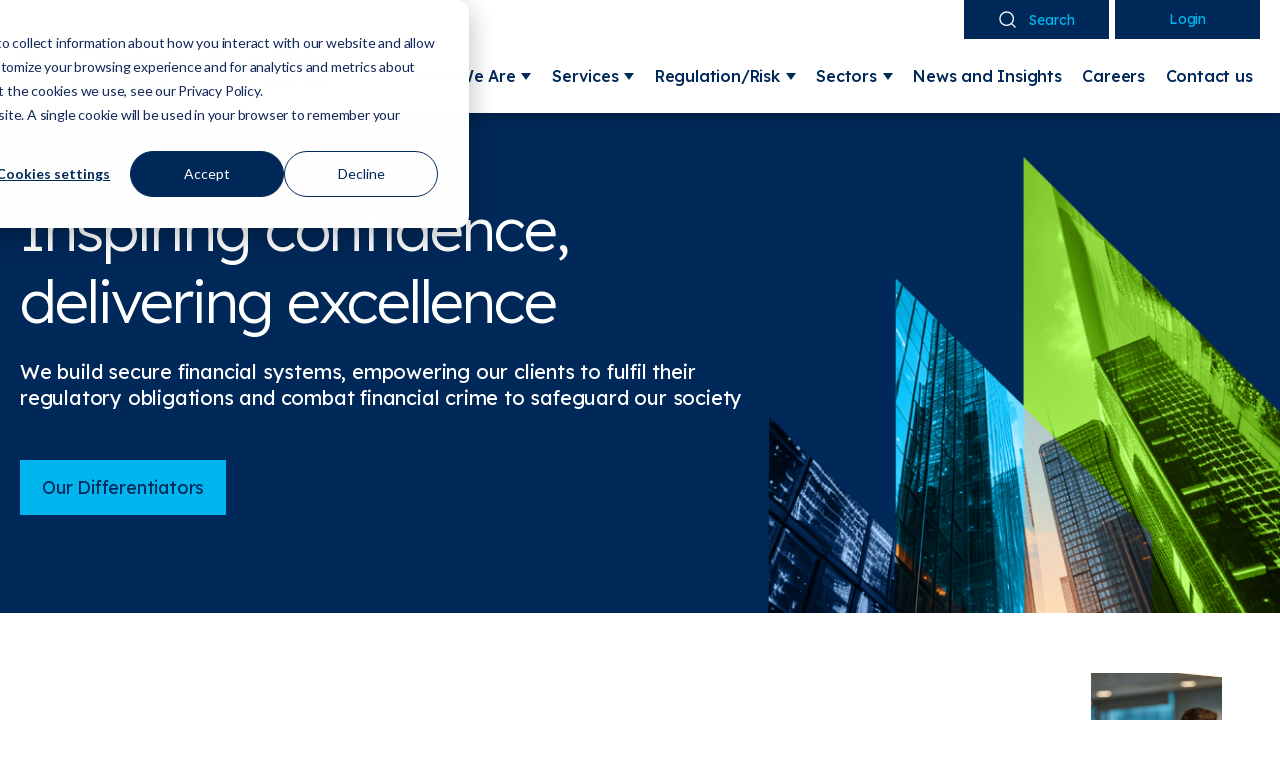

--- FILE ---
content_type: text/html; charset=UTF-8
request_url: https://www.plenitudeconsulting.com/
body_size: 14080
content:
<!doctype html><html lang="en"><head>
    <meta charset="utf-8">
    <title>Plenitude Consulting</title>
    <link rel="shortcut icon" href="https://www.plenitudeconsulting.com/hubfs/Untitled%20design%20-%202024-07-04T150050.446.png">
    <meta name="description" content="Stay ahead with our forensic technology and analytics solutions to protect your organization. Explore our services, sectors, and insights for expert advice on regulation and risk management.">
    
    
    
    
    
    <meta name="viewport" content="width=device-width, initial-scale=1">

    
    <meta property="og:description" content="Stay ahead with our forensic technology and analytics solutions to protect your organization. Explore our services, sectors, and insights for expert advice on regulation and risk management.">
    <meta property="og:title" content="Plenitude Consulting">
    <meta name="twitter:description" content="Stay ahead with our forensic technology and analytics solutions to protect your organization. Explore our services, sectors, and insights for expert advice on regulation and risk management.">
    <meta name="twitter:title" content="Plenitude Consulting">

    

    
    <style>
a.cta_button{-moz-box-sizing:content-box !important;-webkit-box-sizing:content-box !important;box-sizing:content-box !important;vertical-align:middle}.hs-breadcrumb-menu{list-style-type:none;margin:0px 0px 0px 0px;padding:0px 0px 0px 0px}.hs-breadcrumb-menu-item{float:left;padding:10px 0px 10px 10px}.hs-breadcrumb-menu-divider:before{content:'›';padding-left:10px}.hs-featured-image-link{border:0}.hs-featured-image{float:right;margin:0 0 20px 20px;max-width:50%}@media (max-width: 568px){.hs-featured-image{float:none;margin:0;width:100%;max-width:100%}}.hs-screen-reader-text{clip:rect(1px, 1px, 1px, 1px);height:1px;overflow:hidden;position:absolute !important;width:1px}
</style>

<link rel="stylesheet" href="https://www.plenitudeconsulting.com/hubfs/hub_generated/template_assets/1/167022452822/1742890379373/template_main.min.css">
<link rel="stylesheet" href="https://www.plenitudeconsulting.com/hubfs/hub_generated/template_assets/1/167022452821/1742890378661/template_theme-overrides.min.css">
<link rel="stylesheet" href="https://7052064.fs1.hubspotusercontent-na1.net/hubfs/7052064/hub_generated/module_assets/1/-2712622/1767811591016/module_search_input.min.css">

<style>
  #hs_cos_wrapper_site_search .hs-search-field__bar>form { border-radius:px; }

#hs_cos_wrapper_site_search .hs-search-field__bar>form>label {}

#hs_cos_wrapper_site_search .hs-search-field__bar>form>.hs-search-field__input { border-radius:px; }

#hs_cos_wrapper_site_search .hs-search-field__button { border-radius:px; }

#hs_cos_wrapper_site_search .hs-search-field__button:hover,
#hs_cos_wrapper_site_search .hs-search-field__button:focus {}

#hs_cos_wrapper_site_search .hs-search-field__button:active {}

#hs_cos_wrapper_site_search .hs-search-field--open .hs-search-field__suggestions { border-radius:px; }

#hs_cos_wrapper_site_search .hs-search-field--open .hs-search-field__suggestions a {}

#hs_cos_wrapper_site_search .hs-search-field--open .hs-search-field__suggestions a:hover {}

</style>

<link rel="stylesheet" href="https://www.plenitudeconsulting.com/hubfs/hub_generated/module_assets/1/167022510181/1742916154267/module_menu.min.css">

  <style>
    #hs_cos_wrapper_navigation-primary .menu .menu__submenu {}

@media (min-width:767px) {
  #hs_cos_wrapper_navigation-primary .menu__submenu--level-2>.menu__item:first-child:before {}
}

#hs_cos_wrapper_navigation-primary .menu__submenu .menu__link,
#hs_cos_wrapper_navigation-primary .menu__submenu .menu__link:hover,
#hs_cos_wrapper_navigation-primary .menu__submenu .menu__link:focus {}

#hs_cos_wrapper_navigation-primary .menu__submenu .menu__child-toggle-icon,
#hs_cos_wrapper_navigation-primary .menu__submenu .menu__child-toggle-icon:hover,
#hs_cos_wrapper_navigation-primary .menu__submenu .menu__child-toggle-icon:focus {}

  </style>


  <style>
    .dnd_area-module-2
    {
      padding-top: 40px;
padding-bottom: 40px;
;
      
      
      background-color:#002858;
        
        
    }
      
    @media (max-width: 1280px) {
      .dnd_area-module-2{
        padding-top: 40px;
padding-bottom: 40px;
;
      }
    }
    @media (max-width: 767px) {
      .dnd_area-module-2{
        padding-top: 40px;
padding-bottom: 40px;
;
      }
    }
    
  </style> 
  

<style>
  .dnd_area-module-4
  {
    padding-top: 80px;
padding-bottom: 0px;
;
    
      
      
  }
    
  @media (max-width: 1280px) {
    .dnd_area-module-4{
      padding-top: 60px;
padding-right: 0px;
padding-bottom: 0px;
padding-left: 0px;
;
    }
  }
  @media (max-width: 767px) {
    .dnd_area-module-4{
      padding-top: 40px;
padding-bottom: 0px;
;
    }
  }
</style> 


<style>
  .widget_1727341966644
  {
    padding-top: 49px;
padding-bottom: 49px;
;
    
      
      
  }
    
  @media (max-width: 1280px) {
    .widget_1727341966644{
      padding-top: 40px;
padding-bottom: 40px;
;
    }
  }
  @media (max-width: 767px) {
    .widget_1727341966644{
      padding-top: 40px;
padding-bottom: 40px;
;
    }
  }
</style> 


<style>
 
  .dnd_area-module-6
  {
    padding-top: 75px;
padding-right: 0px;
padding-bottom: 0px;
padding-left: 0px;
;
    
      
      
  }
    
  @media (max-width: 1280px) {
    .dnd_area-module-6{
      padding-top: 60px;
padding-right: 0px;
padding-bottom: 0px;
padding-left: 0px;
;
    }
  }
  @media (max-width: 767px) {
    .dnd_area-module-6{
      padding-top: 40px;
padding-bottom: 0px;
;
    }
  }
</style> 


<style>
  .dnd_area-module-8
  {
    padding-top: 40px;
padding-right: 0px;
padding-bottom: 80px;
padding-left: 0px;
;
    
      
      
  }
    
  @media (max-width: 1280px) {
    .dnd_area-module-8{
      padding-top: 20px;
padding-right: 0px;
padding-bottom: 60px;
padding-left: 0px;
;
    }
  }
  @media (max-width: 767px) {
    .dnd_area-module-8{
      padding-top: 20px;
padding-right: 0px;
padding-bottom: 40px;
padding-left: 0px;
;
    }
  }
</style> 


<style>
  .dnd_area-module-10
  {
    padding-top: 80px;
padding-right: 0px;
padding-bottom: 80px;
padding-left: 0px;
;
    
    
    background-color:#006976;
      
      
  }
    
  @media (max-width: 1280px) {
    .dnd_area-module-10{
      padding-top: 60px;
padding-right: 0px;
padding-bottom: 60px;
padding-left: 0px;
;
    }
  }
  @media (max-width: 767px) {
    .dnd_area-module-10{
      padding-top: 40px;
padding-bottom: 40px;
;
    }
  }
</style> 


<style>
  .dnd_area-module-12
  {
    padding-top: 80px;
padding-right: 0px;
padding-bottom: 0px;
padding-left: 0px;
;
    
      
      
  }
    
  @media (max-width: 1280px) {
    .dnd_area-module-12{
      padding-top: 60px;
padding-right: 0px;
padding-bottom: 0px;
padding-left: 0px;
;
    }
  }
  @media (max-width: 767px) {
    .dnd_area-module-12{
      padding-top: 40px;
padding-right: 0px;
padding-bottom: 0px;
padding-left: 0px;
;
    }
  }
</style> 


<style>
  .dnd_area-module-14
  {
    padding-top: 80px;
padding-right: 0px;
padding-bottom: 80px;
padding-left: 0px;
;
    
    
    background-color:;
      
      
  }
    
  @media (max-width: 1280px) {
    .dnd_area-module-14{
      padding-top: 60px;
padding-right: 0px;
padding-bottom: 60px;
padding-left: 0px;
;
    }
  }
  @media (max-width: 767px) {
    .dnd_area-module-14{
      padding-top: 40px;
padding-right: 0px;
padding-bottom: 40px;
padding-left: 0px;
;
    }
  }

  }
</style> 


<style>
  .widget_1742549589316
  {
    padding-top: 100px;
padding-bottom: 100px;
;
    
    
    background-color:#F5F5F5;
      
      
  }
    
  @media (max-width: 1280px) {
    .widget_1742549589316{
      padding-top: 40px;
padding-bottom: 40px;
;
    }
  }
  @media (max-width: 767px) {
    .widget_1742549589316{
      padding-top: 40px;
padding-bottom: 40px;
;
    }
  }
</style> 


<style>
  .module_171576421804015
  {
    padding-top: 50px;
padding-bottom: 50px;
;
    
    
    background-color:#002858;
      
      
  }
    
  @media (max-width: 1280px) {
    .module_171576421804015{
      padding-top: 40px;
padding-bottom: 40px;
;
    }
  }
  @media (max-width: 767px) {
    .module_171576421804015{
      padding-top: 40px;
padding-bottom: 40px;
;
    }
  }
</style> 

<style>
  @font-face {
    font-family: "Lexend";
    font-weight: 700;
    font-style: normal;
    font-display: swap;
    src: url("/_hcms/googlefonts/Lexend/700.woff2") format("woff2"), url("/_hcms/googlefonts/Lexend/700.woff") format("woff");
  }
  @font-face {
    font-family: "Lexend";
    font-weight: 300;
    font-style: normal;
    font-display: swap;
    src: url("/_hcms/googlefonts/Lexend/300.woff2") format("woff2"), url("/_hcms/googlefonts/Lexend/300.woff") format("woff");
  }
  @font-face {
    font-family: "Lexend";
    font-weight: 400;
    font-style: normal;
    font-display: swap;
    src: url("/_hcms/googlefonts/Lexend/regular.woff2") format("woff2"), url("/_hcms/googlefonts/Lexend/regular.woff") format("woff");
  }
  @font-face {
    font-family: "Lexend";
    font-weight: 500;
    font-style: normal;
    font-display: swap;
    src: url("/_hcms/googlefonts/Lexend/500.woff2") format("woff2"), url("/_hcms/googlefonts/Lexend/500.woff") format("woff");
  }
  @font-face {
    font-family: "Lexend";
    font-weight: 400;
    font-style: normal;
    font-display: swap;
    src: url("/_hcms/googlefonts/Lexend/regular.woff2") format("woff2"), url("/_hcms/googlefonts/Lexend/regular.woff") format("woff");
  }
</style>

    
  <script data-search_input-config="config_site_search" type="application/json">
  {
    "autosuggest_results_message": "Results for \u201C[[search_term]]\u201D",
    "autosuggest_no_results_message": "There are no autosuggest results for \u201C[[search_term]]\u201D",
    "sr_empty_search_field_message": "There are no suggestions because the search field is empty.",
    "sr_autosuggest_results_message": "There are currently [[number_of_results]] auto-suggested results for [[search_term]]. Navigate to the results list by pressing the down arrow key, or press return to search for all results.",
    "sr_search_field_aria_label": "This is a search field with an auto-suggest feature attached.",
    "sr_search_button_aria_label": "Search"
  }
  </script>

  <script id="hs-search-input__valid-content-types" type="application/json">
    [
      
        "SITE_PAGE",
      
        "LANDING_PAGE",
      
        "BLOG_POST",
      
        "LISTING_PAGE",
      
        "KNOWLEDGE_ARTICLE",
      
        "HS_CASE_STUDY"
      
    ]
  </script>


    
<!--  Added by GoogleAnalytics4 integration -->
<script>
var _hsp = window._hsp = window._hsp || [];
window.dataLayer = window.dataLayer || [];
function gtag(){dataLayer.push(arguments);}

var useGoogleConsentModeV2 = true;
var waitForUpdateMillis = 1000;


if (!window._hsGoogleConsentRunOnce) {
  window._hsGoogleConsentRunOnce = true;

  gtag('consent', 'default', {
    'ad_storage': 'denied',
    'analytics_storage': 'denied',
    'ad_user_data': 'denied',
    'ad_personalization': 'denied',
    'wait_for_update': waitForUpdateMillis
  });

  if (useGoogleConsentModeV2) {
    _hsp.push(['useGoogleConsentModeV2'])
  } else {
    _hsp.push(['addPrivacyConsentListener', function(consent){
      var hasAnalyticsConsent = consent && (consent.allowed || (consent.categories && consent.categories.analytics));
      var hasAdsConsent = consent && (consent.allowed || (consent.categories && consent.categories.advertisement));

      gtag('consent', 'update', {
        'ad_storage': hasAdsConsent ? 'granted' : 'denied',
        'analytics_storage': hasAnalyticsConsent ? 'granted' : 'denied',
        'ad_user_data': hasAdsConsent ? 'granted' : 'denied',
        'ad_personalization': hasAdsConsent ? 'granted' : 'denied'
      });
    }]);
  }
}

gtag('js', new Date());
gtag('set', 'developer_id.dZTQ1Zm', true);
gtag('config', 'G-VPZ4GGRJ78');
</script>
<script async src="https://www.googletagmanager.com/gtag/js?id=G-VPZ4GGRJ78"></script>

<!-- /Added by GoogleAnalytics4 integration -->

    <link rel="canonical" href="https://www.plenitudeconsulting.com">


<meta property="og:url" content="https://www.plenitudeconsulting.com">
<meta name="twitter:card" content="summary">
<meta http-equiv="content-language" content="en">






  <meta name="generator" content="HubSpot"></head>
  <body>
    <div class="body-wrapper   hs-content-id-169377518090 hs-site-page page ">
      
      <div data-global-resource-path="Plenitude Website May_2024/templates/partials/header.html">
<header class="header">

  

  <a href="#main-content" class="header__skip">Skip to content</a>


  

  <div class="header__container content-wrapper">

    

    <div class="header__logo header__logo--main">
      <div id="hs_cos_wrapper_site_logo" class="hs_cos_wrapper hs_cos_wrapper_widget hs_cos_wrapper_type_module widget-type-logo" style="" data-hs-cos-general-type="widget" data-hs-cos-type="module">
  






















  
  <span id="hs_cos_wrapper_site_logo_hs_logo_widget" class="hs_cos_wrapper hs_cos_wrapper_widget hs_cos_wrapper_type_logo" style="" data-hs-cos-general-type="widget" data-hs-cos-type="logo"><a href="/" id="hs-link-site_logo_hs_logo_widget" style="border-width:0px;border:0px;"><img src="https://www.plenitudeconsulting.com/hubfs/Plenitude%20Website%20May_2024/Images/Header/LOGO-svg.svg" class="hs-image-widget " height="76" style="height: auto;width:308px;border-width:0px;border:0px;" width="308" alt="Plenitude Consulting" title="Plenitude Consulting" loading="eager"></a></span>
</div>
    </div>

    

    <div class="header__column">

      


      

      <div class="header--toggle header__navigation--toggle"><i></i></div>
      
      <div class="search-login-wrap">
        <div class="header-search-inner">
          <div class="header--toggle header__search--toggle">
            <button class="button search-button">
              <img src="https://www.plenitudeconsulting.com/hubfs/Plenitude%20Website%20May_2024/Images/Header/Icon.svg"> Search
            </button>
          </div>

          <div class="header__search">
            <div id="hs_cos_wrapper_site_search" class="hs_cos_wrapper hs_cos_wrapper_widget hs_cos_wrapper_type_module" style="" data-hs-cos-general-type="widget" data-hs-cos-type="module">












  












<div class="hs-search-field">
    <div class="hs-search-field__bar hs-search-field__bar--button-inline  ">
      <form data-hs-do-not-collect="true" class="hs-search-field__form" action="/hs-search-results">

        <label class="hs-search-field__label show-for-sr" for="site_search-input">This is a search field with an auto-suggest feature attached.</label>

        <input role="combobox" aria-expanded="false" aria-controls="autocomplete-results" aria-label="This is a search field with an auto-suggest feature attached." type="search" class="hs-search-field__input" id="site_search-input" name="q" autocomplete="off" aria-autocomplete="list" placeholder="Search">

        
          
            <input type="hidden" name="type" value="SITE_PAGE">
          
        
          
        
          
            <input type="hidden" name="type" value="BLOG_POST">
          
        
          
            <input type="hidden" name="type" value="LISTING_PAGE">
          
        
          
        
          
        

        

        <button class="hs-search-field__button " aria-label="Search">
          <span id="hs_cos_wrapper_site_search_" class="hs_cos_wrapper hs_cos_wrapper_widget hs_cos_wrapper_type_icon" style="" data-hs-cos-general-type="widget" data-hs-cos-type="icon"><svg version="1.0" xmlns="http://www.w3.org/2000/svg" viewbox="0 0 512 512" aria-hidden="true"><g id="search1_layer"><path d="M505 442.7L405.3 343c-4.5-4.5-10.6-7-17-7H372c27.6-35.3 44-79.7 44-128C416 93.1 322.9 0 208 0S0 93.1 0 208s93.1 208 208 208c48.3 0 92.7-16.4 128-44v16.3c0 6.4 2.5 12.5 7 17l99.7 99.7c9.4 9.4 24.6 9.4 33.9 0l28.3-28.3c9.4-9.4 9.4-24.6.1-34zM208 336c-70.7 0-128-57.2-128-128 0-70.7 57.2-128 128-128 70.7 0 128 57.2 128 128 0 70.7-57.2 128-128 128z" /></g></svg></span>
           </button>
        <div class="hs-search-field__suggestions-container ">
          <ul id="autocomplete-results" role="listbox" aria-label="term" class="hs-search-field__suggestions">
            
              <li role="option" tabindex="-1" aria-posinset="1" aria-setsize="0" class="results-for show-for-sr">There are no suggestions because the search field is empty.</li>
            
          </ul>
        </div>
      </form>
    </div>
    <div id="sr-messenger" class="hs-search-sr-message-container show-for-sr" role="status" aria-live="polite" aria-atomic="true">
    </div>
</div>

</div>
          </div>
        </div>
        <div id="hs_cos_wrapper_module_17180229409955" class="hs_cos_wrapper hs_cos_wrapper_widget hs_cos_wrapper_type_module" style="" data-hs-cos-general-type="widget" data-hs-cos-type="module">


<a href="https://client.plenitudeconsulting.com/user/login" class="button" target="_blank" rel="noopener">
  Login
</a>
</div>
      </div>
      <div class="header__close--toggle"><i></i></div>
      <div class="header__navigation header--element">
        <div id="hs_cos_wrapper_navigation-primary" class="hs_cos_wrapper hs_cos_wrapper_widget hs_cos_wrapper_type_module" style="" data-hs-cos-general-type="widget" data-hs-cos-type="module">









<nav class="menu menu--desktop" aria-label="Main menu">
  <ul class="menu__wrapper no-list">
    

  

  

  
    
    <li class="menu__item menu__item--depth-1 menu__item--has-submenu   hs-skip-lang-url-rewrite">
      
        <a class="menu__link
          menu__link--toggle
          
          " href="https://www.plenitudeconsulting.com/who-we-are" aria-haspopup="true" aria-expanded="false"> 
            Who We Are
        </a>
      
      
        
          
          <button class="menu__child-toggle no-button" aria-expanded="false">
            <span class="show-for-sr">Show submenu for Who We Are</span>
            <span class="menu__child-toggle-icon"></span>
          </button>
          <ul class="menu__submenu menu__submenu--level-2 no-list">
            
              
    <li class="menu__item menu__item--depth-2    hs-skip-lang-url-rewrite">
      
        <a class="menu__link
          
          
          " href="https://www.plenitudeconsulting.com/who-we-are/our-ambition-and-differentiation"> 
            Our Ambition and Differentiation
        </a>
      
      
    </li>
  
            
              
    <li class="menu__item menu__item--depth-2    hs-skip-lang-url-rewrite">
      
        <a class="menu__link
          
          
          " href="https://www.plenitudeconsulting.com/our-team"> 
            Our Team
        </a>
      
      
    </li>
  
            
              
    <li class="menu__item menu__item--depth-2    hs-skip-lang-url-rewrite">
      
        <a class="menu__link
          
          
          " href="https://www.plenitudeconsulting.com/who-we-are/our-values"> 
            Our Values
        </a>
      
      
    </li>
  
            
              
    <li class="menu__item menu__item--depth-2    hs-skip-lang-url-rewrite">
      
        <a class="menu__link
          
          
          " href="https://www.plenitudeconsulting.com/who-we-are/diversity-and-inclusion"> 
            Diversity and Inclusion
        </a>
      
      
    </li>
  
            
          </ul>
          
      
    </li>
  
  
    
    <li class="menu__item menu__item--depth-1 menu__item--has-submenu   hs-skip-lang-url-rewrite">
      
        <a class="menu__link
          menu__link--toggle
          
          " href="https://www.plenitudeconsulting.com/services" aria-haspopup="true" aria-expanded="false"> 
            Services
        </a>
      
      
        
          
          <button class="menu__child-toggle no-button" aria-expanded="false">
            <span class="show-for-sr">Show submenu for Services</span>
            <span class="menu__child-toggle-icon"></span>
          </button>
          <ul class="menu__submenu menu__submenu--level-2 no-list">
            
              
    <li class="menu__item menu__item--depth-2    hs-skip-lang-url-rewrite">
      
        <a class="menu__link
          
          
          " href="https://www.plenitudeconsulting.com/services/advisory-and-transformation"> 
            Advisory and Transformation
        </a>
      
      
    </li>
  
            
              
    <li class="menu__item menu__item--depth-2    hs-skip-lang-url-rewrite">
      
        <a class="menu__link
          
          
          " href="https://www.plenitudeconsulting.com/services/s166-skilled-person"> 
            S166 Skilled Person
        </a>
      
      
    </li>
  
            
              
    <li class="menu__item menu__item--depth-2    hs-skip-lang-url-rewrite">
      
        <a class="menu__link
          
          
          " href="https://www.plenitudeconsulting.com/services/fraud-prevention-services"> 
            Fraud Prevention
        </a>
      
      
    </li>
  
            
              
    <li class="menu__item menu__item--depth-2    hs-skip-lang-url-rewrite">
      
        <a class="menu__link
          
          
          " href="https://www.plenitudeconsulting.com/services/digital-assets-practice"> 
            Digital Assets
        </a>
      
      
    </li>
  
            
              
    <li class="menu__item menu__item--depth-2    hs-skip-lang-url-rewrite">
      
        <a class="menu__link
          
          
          " href="https://www.plenitudeconsulting.com/services/technology-advisory-services"> 
            Technology Advisory
        </a>
      
      
    </li>
  
            
              
    <li class="menu__item menu__item--depth-2    hs-skip-lang-url-rewrite">
      
        <a class="menu__link
          
          
          " href="https://www.plenitudeconsulting.com/services/ai-assurance-services"> 
            AI Assurance
        </a>
      
      
    </li>
  
            
              
    <li class="menu__item menu__item--depth-2    hs-skip-lang-url-rewrite">
      
        <a class="menu__link
          
          
          " href="https://www.plenitudeconsulting.com/services/data-analytics-services"> 
            Data Analytics
        </a>
      
      
    </li>
  
            
              
    <li class="menu__item menu__item--depth-2    hs-skip-lang-url-rewrite">
      
        <a class="menu__link
          
          
          " href="https://www.plenitudeconsulting.com/services/rms"> 
            Remediation &amp; Managed Services
        </a>
      
      
    </li>
  
            
              
    <li class="menu__item menu__item--depth-2 menu__item--has-submenu   hs-skip-lang-url-rewrite">
      
        <a class="menu__link
          menu__link--toggle
          
          " href="https://www.plenitudeconsulting.com/services/regtech-products" aria-haspopup="true" aria-expanded="false"> 
            RegTech Products
        </a>
      
      
        
          
          <button class="menu__child-toggle no-button" aria-expanded="false">
            <span class="show-for-sr">Show submenu for RegTech Products</span>
            <span class="menu__child-toggle-icon"></span>
          </button>
          <ul class="menu__submenu menu__submenu--level-3 no-list">
            
              
    <li class="menu__item menu__item--depth-3    hs-skip-lang-url-rewrite">
      
        <a class="menu__link
          
          
          " href="https://www.plenitudeconsulting.com/services/regtech-products/regsight"> 
            RegSight
        </a>
      
      
    </li>
  
            
              
    <li class="menu__item menu__item--depth-3    hs-skip-lang-url-rewrite">
      
        <a class="menu__link
          
          
          " href="https://www.plenitudeconsulting.com/services/regtech-products/compass"> 
            Compass
        </a>
      
      
    </li>
  
            
              
    <li class="menu__item menu__item--depth-3    hs-skip-lang-url-rewrite">
      
        <a class="menu__link
          
          
          " href="https://www.plenitudeconsulting.com/services/regtech-products/clientsight"> 
            ClientSight
        </a>
      
      
    </li>
  
            
          </ul>
          
      
    </li>
  
            
          </ul>
          
      
    </li>
  
  
    
    <li class="menu__item menu__item--depth-1 menu__item--has-submenu   hs-skip-lang-url-rewrite">
      
        <a class="menu__link
          menu__link--toggle
          
          " href="https://www.plenitudeconsulting.com/regulation-risk-expertise" aria-haspopup="true" aria-expanded="false"> 
            Regulation/Risk
        </a>
      
      
        
          
          <button class="menu__child-toggle no-button" aria-expanded="false">
            <span class="show-for-sr">Show submenu for Regulation/Risk</span>
            <span class="menu__child-toggle-icon"></span>
          </button>
          <ul class="menu__submenu menu__submenu--level-2 no-list">
            
              
    <li class="menu__item menu__item--depth-2    hs-skip-lang-url-rewrite">
      
        <a class="menu__link
          
          
          " href="https://www.plenitudeconsulting.com/expertise/aml-ctf-cpf"> 
            AML/ CTF/ CPF
        </a>
      
      
    </li>
  
            
              
    <li class="menu__item menu__item--depth-2    hs-skip-lang-url-rewrite">
      
        <a class="menu__link
          
          
          " href="https://www.plenitudeconsulting.com/expertise/sanctions"> 
            Sanctions
        </a>
      
      
    </li>
  
            
              
    <li class="menu__item menu__item--depth-2    hs-skip-lang-url-rewrite">
      
        <a class="menu__link
          
          
          " href="https://www.plenitudeconsulting.com/expertise/fraud"> 
            Fraud
        </a>
      
      
    </li>
  
            
              
    <li class="menu__item menu__item--depth-2    hs-skip-lang-url-rewrite">
      
        <a class="menu__link
          
          
          " href="https://www.plenitudeconsulting.com/expertise/tax-evasion"> 
            Tax Evasion
        </a>
      
      
    </li>
  
            
              
    <li class="menu__item menu__item--depth-2    hs-skip-lang-url-rewrite">
      
        <a class="menu__link
          
          
          " href="https://www.plenitudeconsulting.com/expertise/market-abuse"> 
            Market Abuse
        </a>
      
      
    </li>
  
            
              
    <li class="menu__item menu__item--depth-2    hs-skip-lang-url-rewrite">
      
        <a class="menu__link
          
          
          " href="https://www.plenitudeconsulting.com/expertise/bribery-corruption"> 
            Bribery &amp; Corruption
        </a>
      
      
    </li>
  
            
          </ul>
          
      
    </li>
  
  
    
    <li class="menu__item menu__item--depth-1 menu__item--has-submenu   hs-skip-lang-url-rewrite">
      
        <a class="menu__link
          menu__link--toggle
          
          " href="https://www.plenitudeconsulting.com/sectors" aria-haspopup="true" aria-expanded="false"> 
            Sectors
        </a>
      
      
        
          
          <button class="menu__child-toggle no-button" aria-expanded="false">
            <span class="show-for-sr">Show submenu for Sectors</span>
            <span class="menu__child-toggle-icon"></span>
          </button>
          <ul class="menu__submenu menu__submenu--level-2 no-list">
            
              
    <li class="menu__item menu__item--depth-2    hs-skip-lang-url-rewrite">
      
        <a class="menu__link
          
          
          " href="https://www.plenitudeconsulting.com/sectors/retail-banking"> 
            Retail Banking
        </a>
      
      
    </li>
  
            
              
    <li class="menu__item menu__item--depth-2    hs-skip-lang-url-rewrite">
      
        <a class="menu__link
          
          
          " href="https://www.plenitudeconsulting.com/sectors/emi-psp-fintech"> 
            EMI/ PSP/ Fintech
        </a>
      
      
    </li>
  
            
              
    <li class="menu__item menu__item--depth-2    hs-skip-lang-url-rewrite">
      
        <a class="menu__link
          
          
          " href="https://www.plenitudeconsulting.com/sectors/digital-assets-crypto"> 
            Digital Assets/ Crypto
        </a>
      
      
    </li>
  
            
              
    <li class="menu__item menu__item--depth-2    hs-skip-lang-url-rewrite">
      
        <a class="menu__link
          
          
          " href="https://www.plenitudeconsulting.com/sectors/wealth-management"> 
            Wealth Management
        </a>
      
      
    </li>
  
            
              
    <li class="menu__item menu__item--depth-2    hs-skip-lang-url-rewrite">
      
        <a class="menu__link
          
          
          " href="https://www.plenitudeconsulting.com/sectors/capital-markets-investment-banking"> 
            Capital Markets/ Investment Banking
        </a>
      
      
    </li>
  
            
              
    <li class="menu__item menu__item--depth-2    hs-skip-lang-url-rewrite">
      
        <a class="menu__link
          
          
          " href="https://www.plenitudeconsulting.com/sectors/asset-management-investment-management"> 
            Asset Management/ Investment Management
        </a>
      
      
    </li>
  
            
              
    <li class="menu__item menu__item--depth-2    hs-skip-lang-url-rewrite">
      
        <a class="menu__link
          
          
          " href="https://www.plenitudeconsulting.com/sectors/insurance-pensions"> 
            Insurance/ Pensions
        </a>
      
      
    </li>
  
            
              
    <li class="menu__item menu__item--depth-2    hs-skip-lang-url-rewrite">
      
        <a class="menu__link
          
          
          " href="https://www.plenitudeconsulting.com/sectors/consumer-finance"> 
            Consumer Finance
        </a>
      
      
    </li>
  
            
              
    <li class="menu__item menu__item--depth-2    hs-skip-lang-url-rewrite">
      
        <a class="menu__link
          
          
          " href="https://www.plenitudeconsulting.com/sectors/corporate-finance"> 
            Corporate Finance
        </a>
      
      
    </li>
  
            
          </ul>
          
      
    </li>
  
  
    
    <li class="menu__item menu__item--depth-1    hs-skip-lang-url-rewrite">
      
        <a class="menu__link
          
          
          " href="https://www.plenitudeconsulting.com/news-insights"> 
            News and Insights
        </a>
      
      
    </li>
  
  
    
    <li class="menu__item menu__item--depth-1    hs-skip-lang-url-rewrite">
      
        <a class="menu__link
          
          
          " href="https://plenitudeconsulting.teamtailor.com/" target="_blank" rel="noopener"> 
            Careers
        </a>
      
      
    </li>
  
  
    
    <li class="menu__item menu__item--depth-1    hs-skip-lang-url-rewrite">
      
        <a class="menu__link
          
          
          " href="https://www.plenitudeconsulting.com/contact-us"> 
            Contact us
        </a>
      
      
    </li>
  
  


  </ul>
</nav>



<nav class="menu menu--mobile" aria-label="Main menu">
  <ul class="menu__wrapper no-list">
    

  

  

  
    
    <li class="menu__item menu__item--depth-1 menu__item--has-submenu   hs-skip-lang-url-rewrite">
      
        <a class="menu__link
          menu__link--toggle
          
          " href="https://www.plenitudeconsulting.com/who-we-are" aria-haspopup="true" aria-expanded="false"> 
            Who We Are
        </a>
      
      
        
          
          <button class="menu__child-toggle no-button" aria-expanded="false">
            <span class="show-for-sr">Show submenu for Who We Are</span>
            <span class="menu__child-toggle-icon"></span>
          </button>
          <ul class="menu__submenu menu__submenu--level-2 no-list">
            
              
    <li class="menu__item menu__item--depth-2    hs-skip-lang-url-rewrite">
      
        <a class="menu__link
          
          
          " href="https://www.plenitudeconsulting.com/who-we-are/our-ambition-and-differentiation"> 
            Our Ambition and Differentiation
        </a>
      
      
    </li>
  
            
              
    <li class="menu__item menu__item--depth-2    hs-skip-lang-url-rewrite">
      
        <a class="menu__link
          
          
          " href="https://www.plenitudeconsulting.com/our-team"> 
            Our Team
        </a>
      
      
    </li>
  
            
              
    <li class="menu__item menu__item--depth-2    hs-skip-lang-url-rewrite">
      
        <a class="menu__link
          
          
          " href="https://www.plenitudeconsulting.com/who-we-are/our-values"> 
            Our Values
        </a>
      
      
    </li>
  
            
              
    <li class="menu__item menu__item--depth-2    hs-skip-lang-url-rewrite">
      
        <a class="menu__link
          
          
          " href="https://www.plenitudeconsulting.com/who-we-are/diversity-and-inclusion"> 
            Diversity and Inclusion
        </a>
      
      
    </li>
  
            
          </ul>
          
      
    </li>
  
  
    
    <li class="menu__item menu__item--depth-1 menu__item--has-submenu   hs-skip-lang-url-rewrite">
      
        <a class="menu__link
          menu__link--toggle
          
          " href="https://www.plenitudeconsulting.com/services" aria-haspopup="true" aria-expanded="false"> 
            Services
        </a>
      
      
        
          
          <button class="menu__child-toggle no-button" aria-expanded="false">
            <span class="show-for-sr">Show submenu for Services</span>
            <span class="menu__child-toggle-icon"></span>
          </button>
          <ul class="menu__submenu menu__submenu--level-2 no-list">
            
              
    <li class="menu__item menu__item--depth-2    hs-skip-lang-url-rewrite">
      
        <a class="menu__link
          
          
          " href="https://www.plenitudeconsulting.com/services/advisory-and-transformation"> 
            Advisory and Transformation
        </a>
      
      
    </li>
  
            
              
    <li class="menu__item menu__item--depth-2    hs-skip-lang-url-rewrite">
      
        <a class="menu__link
          
          
          " href="https://www.plenitudeconsulting.com/services/s166-skilled-person"> 
            S166 Skilled Person
        </a>
      
      
    </li>
  
            
              
    <li class="menu__item menu__item--depth-2    hs-skip-lang-url-rewrite">
      
        <a class="menu__link
          
          
          " href="https://www.plenitudeconsulting.com/services/fraud-prevention-services"> 
            Fraud Prevention
        </a>
      
      
    </li>
  
            
              
    <li class="menu__item menu__item--depth-2    hs-skip-lang-url-rewrite">
      
        <a class="menu__link
          
          
          " href="https://www.plenitudeconsulting.com/services/digital-assets-practice"> 
            Digital Assets
        </a>
      
      
    </li>
  
            
              
    <li class="menu__item menu__item--depth-2    hs-skip-lang-url-rewrite">
      
        <a class="menu__link
          
          
          " href="https://www.plenitudeconsulting.com/services/technology-advisory-services"> 
            Technology Advisory
        </a>
      
      
    </li>
  
            
              
    <li class="menu__item menu__item--depth-2    hs-skip-lang-url-rewrite">
      
        <a class="menu__link
          
          
          " href="https://www.plenitudeconsulting.com/services/ai-assurance-services"> 
            AI Assurance
        </a>
      
      
    </li>
  
            
              
    <li class="menu__item menu__item--depth-2    hs-skip-lang-url-rewrite">
      
        <a class="menu__link
          
          
          " href="https://www.plenitudeconsulting.com/services/data-analytics-services"> 
            Data Analytics
        </a>
      
      
    </li>
  
            
              
    <li class="menu__item menu__item--depth-2    hs-skip-lang-url-rewrite">
      
        <a class="menu__link
          
          
          " href="https://www.plenitudeconsulting.com/services/rms"> 
            Remediation &amp; Managed Services
        </a>
      
      
    </li>
  
            
              
    <li class="menu__item menu__item--depth-2 menu__item--has-submenu   hs-skip-lang-url-rewrite">
      
        <a class="menu__link
          menu__link--toggle
          
          " href="https://www.plenitudeconsulting.com/services/regtech-products" aria-haspopup="true" aria-expanded="false"> 
            RegTech Products
        </a>
      
      
        
          
          <button class="menu__child-toggle no-button" aria-expanded="false">
            <span class="show-for-sr">Show submenu for RegTech Products</span>
            <span class="menu__child-toggle-icon"></span>
          </button>
          <ul class="menu__submenu menu__submenu--level-3 no-list">
            
              
    <li class="menu__item menu__item--depth-3    hs-skip-lang-url-rewrite">
      
        <a class="menu__link
          
          
          " href="https://www.plenitudeconsulting.com/services/regtech-products/regsight"> 
            RegSight
        </a>
      
      
    </li>
  
            
              
    <li class="menu__item menu__item--depth-3    hs-skip-lang-url-rewrite">
      
        <a class="menu__link
          
          
          " href="https://www.plenitudeconsulting.com/services/regtech-products/compass"> 
            Compass
        </a>
      
      
    </li>
  
            
              
    <li class="menu__item menu__item--depth-3    hs-skip-lang-url-rewrite">
      
        <a class="menu__link
          
          
          " href="https://www.plenitudeconsulting.com/services/regtech-products/clientsight"> 
            ClientSight
        </a>
      
      
    </li>
  
            
          </ul>
          
      
    </li>
  
            
          </ul>
          
      
    </li>
  
  
    
    <li class="menu__item menu__item--depth-1 menu__item--has-submenu   hs-skip-lang-url-rewrite">
      
        <a class="menu__link
          menu__link--toggle
          
          " href="https://www.plenitudeconsulting.com/regulation-risk-expertise" aria-haspopup="true" aria-expanded="false"> 
            Regulation/Risk
        </a>
      
      
        
          
          <button class="menu__child-toggle no-button" aria-expanded="false">
            <span class="show-for-sr">Show submenu for Regulation/Risk</span>
            <span class="menu__child-toggle-icon"></span>
          </button>
          <ul class="menu__submenu menu__submenu--level-2 no-list">
            
              
    <li class="menu__item menu__item--depth-2    hs-skip-lang-url-rewrite">
      
        <a class="menu__link
          
          
          " href="https://www.plenitudeconsulting.com/expertise/aml-ctf-cpf"> 
            AML/ CTF/ CPF
        </a>
      
      
    </li>
  
            
              
    <li class="menu__item menu__item--depth-2    hs-skip-lang-url-rewrite">
      
        <a class="menu__link
          
          
          " href="https://www.plenitudeconsulting.com/expertise/sanctions"> 
            Sanctions
        </a>
      
      
    </li>
  
            
              
    <li class="menu__item menu__item--depth-2    hs-skip-lang-url-rewrite">
      
        <a class="menu__link
          
          
          " href="https://www.plenitudeconsulting.com/expertise/fraud"> 
            Fraud
        </a>
      
      
    </li>
  
            
              
    <li class="menu__item menu__item--depth-2    hs-skip-lang-url-rewrite">
      
        <a class="menu__link
          
          
          " href="https://www.plenitudeconsulting.com/expertise/tax-evasion"> 
            Tax Evasion
        </a>
      
      
    </li>
  
            
              
    <li class="menu__item menu__item--depth-2    hs-skip-lang-url-rewrite">
      
        <a class="menu__link
          
          
          " href="https://www.plenitudeconsulting.com/expertise/market-abuse"> 
            Market Abuse
        </a>
      
      
    </li>
  
            
              
    <li class="menu__item menu__item--depth-2    hs-skip-lang-url-rewrite">
      
        <a class="menu__link
          
          
          " href="https://www.plenitudeconsulting.com/expertise/bribery-corruption"> 
            Bribery &amp; Corruption
        </a>
      
      
    </li>
  
            
          </ul>
          
      
    </li>
  
  
    
    <li class="menu__item menu__item--depth-1 menu__item--has-submenu   hs-skip-lang-url-rewrite">
      
        <a class="menu__link
          menu__link--toggle
          
          " href="https://www.plenitudeconsulting.com/sectors" aria-haspopup="true" aria-expanded="false"> 
            Sectors
        </a>
      
      
        
          
          <button class="menu__child-toggle no-button" aria-expanded="false">
            <span class="show-for-sr">Show submenu for Sectors</span>
            <span class="menu__child-toggle-icon"></span>
          </button>
          <ul class="menu__submenu menu__submenu--level-2 no-list">
            
              
    <li class="menu__item menu__item--depth-2    hs-skip-lang-url-rewrite">
      
        <a class="menu__link
          
          
          " href="https://www.plenitudeconsulting.com/sectors/retail-banking"> 
            Retail Banking
        </a>
      
      
    </li>
  
            
              
    <li class="menu__item menu__item--depth-2    hs-skip-lang-url-rewrite">
      
        <a class="menu__link
          
          
          " href="https://www.plenitudeconsulting.com/sectors/emi-psp-fintech"> 
            EMI/ PSP/ Fintech
        </a>
      
      
    </li>
  
            
              
    <li class="menu__item menu__item--depth-2    hs-skip-lang-url-rewrite">
      
        <a class="menu__link
          
          
          " href="https://www.plenitudeconsulting.com/sectors/digital-assets-crypto"> 
            Digital Assets/ Crypto
        </a>
      
      
    </li>
  
            
              
    <li class="menu__item menu__item--depth-2    hs-skip-lang-url-rewrite">
      
        <a class="menu__link
          
          
          " href="https://www.plenitudeconsulting.com/sectors/wealth-management"> 
            Wealth Management
        </a>
      
      
    </li>
  
            
              
    <li class="menu__item menu__item--depth-2    hs-skip-lang-url-rewrite">
      
        <a class="menu__link
          
          
          " href="https://www.plenitudeconsulting.com/sectors/capital-markets-investment-banking"> 
            Capital Markets/ Investment Banking
        </a>
      
      
    </li>
  
            
              
    <li class="menu__item menu__item--depth-2    hs-skip-lang-url-rewrite">
      
        <a class="menu__link
          
          
          " href="https://www.plenitudeconsulting.com/sectors/asset-management-investment-management"> 
            Asset Management/ Investment Management
        </a>
      
      
    </li>
  
            
              
    <li class="menu__item menu__item--depth-2    hs-skip-lang-url-rewrite">
      
        <a class="menu__link
          
          
          " href="https://www.plenitudeconsulting.com/sectors/insurance-pensions"> 
            Insurance/ Pensions
        </a>
      
      
    </li>
  
            
              
    <li class="menu__item menu__item--depth-2    hs-skip-lang-url-rewrite">
      
        <a class="menu__link
          
          
          " href="https://www.plenitudeconsulting.com/sectors/consumer-finance"> 
            Consumer Finance
        </a>
      
      
    </li>
  
            
              
    <li class="menu__item menu__item--depth-2    hs-skip-lang-url-rewrite">
      
        <a class="menu__link
          
          
          " href="https://www.plenitudeconsulting.com/sectors/corporate-finance"> 
            Corporate Finance
        </a>
      
      
    </li>
  
            
          </ul>
          
      
    </li>
  
  
    
    <li class="menu__item menu__item--depth-1    hs-skip-lang-url-rewrite">
      
        <a class="menu__link
          
          
          " href="https://www.plenitudeconsulting.com/news-insights"> 
            News and Insights
        </a>
      
      
    </li>
  
  
    
    <li class="menu__item menu__item--depth-1    hs-skip-lang-url-rewrite">
      
        <a class="menu__link
          
          
          " href="https://plenitudeconsulting.teamtailor.com/" target="_blank" rel="noopener"> 
            Careers
        </a>
      
      
    </li>
  
  
    
    <li class="menu__item menu__item--depth-1    hs-skip-lang-url-rewrite">
      
        <a class="menu__link
          
          
          " href="https://www.plenitudeconsulting.com/contact-us"> 
            Contact us
        </a>
      
      
    </li>
  
  


  </ul>
</nav></div>
      </div>
    </div>

  </div>


</header></div>
      

      

      <main id="main-content" class="body-container-wrapper">
        



<div class="container-fluid body-container body-container--home">
<div class="row-fluid-wrapper">
<div class="row-fluid">
<div class="span12 widget-span widget-type-cell " style="" data-widget-type="cell" data-x="0" data-w="12">

<div class="row-fluid-wrapper row-depth-1 row-number-1 dnd-section">
<div class="row-fluid ">
<div class="span12 widget-span widget-type-cell dnd-column" style="" data-widget-type="cell" data-x="0" data-w="12">

<div class="row-fluid-wrapper row-depth-1 row-number-2 dnd-row">
<div class="row-fluid ">
<div class="span12 widget-span widget-type-custom_widget dnd-module" style="" data-widget-type="custom_widget" data-x="0" data-w="12">
<div id="hs_cos_wrapper_dnd_area-module-2" class="hs_cos_wrapper hs_cos_wrapper_widget hs_cos_wrapper_type_module" style="" data-hs-cos-general-type="widget" data-hs-cos-type="module"><div class="hero dnd_area-module-2">
  <div class="content-wrapper">
    <div class="dis-flex">
      <div class="left">
        <div class="white_color">
          <h1>Inspiring confidence, delivering excellence</h1>
<h5>We build secure financial systems, empowering our clients to fulfil their regulatory obligations and combat financial crime to safeguard our society</h5> 
        </div>
        
        
        <a href="https://www.plenitudeconsulting.com/who-we-are/our-ambition-and-differentiation" class="button" style="color:#002858;background:#00b5ed;">
          Our Differentiators
        </a>

      </div>
      <div class="right">
        
        
        
        
        
        
        <img src="https://www.plenitudeconsulting.com/hs-fs/hubfs/Header%20image%20v4-min.png?width=1057&amp;height=948&amp;name=Header%20image%20v4-min.png" alt="Header image v4-min" loading="lazy" width="1057" height="948" style="max-width: 100%; height: auto;" srcset="https://www.plenitudeconsulting.com/hs-fs/hubfs/Header%20image%20v4-min.png?width=529&amp;height=474&amp;name=Header%20image%20v4-min.png 529w, https://www.plenitudeconsulting.com/hs-fs/hubfs/Header%20image%20v4-min.png?width=1057&amp;height=948&amp;name=Header%20image%20v4-min.png 1057w, https://www.plenitudeconsulting.com/hs-fs/hubfs/Header%20image%20v4-min.png?width=1586&amp;height=1422&amp;name=Header%20image%20v4-min.png 1586w, https://www.plenitudeconsulting.com/hs-fs/hubfs/Header%20image%20v4-min.png?width=2114&amp;height=1896&amp;name=Header%20image%20v4-min.png 2114w, https://www.plenitudeconsulting.com/hs-fs/hubfs/Header%20image%20v4-min.png?width=2643&amp;height=2370&amp;name=Header%20image%20v4-min.png 2643w, https://www.plenitudeconsulting.com/hs-fs/hubfs/Header%20image%20v4-min.png?width=3171&amp;height=2844&amp;name=Header%20image%20v4-min.png 3171w" sizes="(max-width: 1057px) 100vw, 1057px">
        
      </div>
    </div>
  </div>

  </div>

</div><!--end widget-span -->
</div><!--end row-->
</div><!--end row-wrapper -->

</div><!--end widget-span -->
</div><!--end row-->
</div><!--end row-wrapper -->

<div class="row-fluid-wrapper row-depth-1 row-number-3 dnd-section">
<div class="row-fluid ">
<div class="span12 widget-span widget-type-cell dnd-column" style="" data-widget-type="cell" data-x="0" data-w="12">

<div class="row-fluid-wrapper row-depth-1 row-number-4 dnd-row">
<div class="row-fluid ">
<div class="span12 widget-span widget-type-custom_widget dnd-module" style="" data-widget-type="custom_widget" data-x="0" data-w="12">
<div id="hs_cos_wrapper_dnd_area-module-4" class="hs_cos_wrapper hs_cos_wrapper_widget hs_cos_wrapper_type_module" style="" data-hs-cos-general-type="widget" data-hs-cos-type="module"><div class="twocolumn-multiimages dnd_area-module-4">
  <div class="content-wrapper">
    <div class="dis-flex">
      <div class="left">
        <h3 style="font-size: 36px;">Plenitude provides market-leading Financial Crime Compliance (FCC) advisory, transformation, technology, data analytics, and managed services. We are committed to building a secure financial system, safeguarding society, and empowering our clients to meet their regulatory obligations.</h3>
<p style="font-size: 20px;">&nbsp;</p> 
      </div>
      <div class="right">
        <div class="images-wrap">
          <div class="main-image">
            
            
            <img src="https://www.plenitudeconsulting.com/hubfs/108364%20PLE%20Images%20628x80010.jpg" alt="108364 PLE Images 628x80010" loading="lazy">
            
          </div>
          
          <div class="first-image">
            
            <img src="https://www.plenitudeconsulting.com/hubfs/Staff%20Candids/CFP_6410.jpg" alt="CFP_6410">
          </div>

          
          
          <div class="second-image">
            
            <img src="https://www.plenitudeconsulting.com/hubfs/Staff%20Candids/CFP_6570.jpg" alt="CFP_6570">
          </div>
          
          
          <div class="third-image">
            
            <img src="https://www.plenitudeconsulting.com/hubfs/Staff%20Candids/CFP_6464.jpg" alt="CFP_6464">
          </div>
          
          <div class="vector">
            <img src="https://www.plenitudeconsulting.com/hubfs/Plenitude%20Website%20May_2024/Images/Home/Vector%201.svg">
          </div>
        </div>
      </div>
    </div>
  </div>
</div>

</div>

</div><!--end widget-span -->
</div><!--end row-->
</div><!--end row-wrapper -->

</div><!--end widget-span -->
</div><!--end row-->
</div><!--end row-wrapper -->

<div class="row-fluid-wrapper row-depth-1 row-number-5 dnd-section">
<div class="row-fluid ">
<div class="span12 widget-span widget-type-cell dnd-column" style="" data-widget-type="cell" data-x="0" data-w="12">

<div class="row-fluid-wrapper row-depth-1 row-number-6 dnd-row">
<div class="row-fluid ">
<div class="span12 widget-span widget-type-custom_widget dnd-module" style="" data-widget-type="custom_widget" data-x="0" data-w="12">
<div id="hs_cos_wrapper_widget_1727341966644" class="hs_cos_wrapper hs_cos_wrapper_widget hs_cos_wrapper_type_module" style="" data-hs-cos-general-type="widget" data-hs-cos-type="module"><div class="twocolumn-image-content widget_1727341966644">
  <div class="content-wrapper">
    <div class="dis-flex">
      <div class="left">
        
        
        
        
        
        
        <img src="https://www.plenitudeconsulting.com/hs-fs/hubfs/London-2.jpg?width=2000&amp;name=London-2.jpg" alt="London-2" loading="lazy" width="2000" style="max-width: 100%; height: auto;" srcset="https://www.plenitudeconsulting.com/hs-fs/hubfs/London-2.jpg?width=1000&amp;name=London-2.jpg 1000w, https://www.plenitudeconsulting.com/hs-fs/hubfs/London-2.jpg?width=2000&amp;name=London-2.jpg 2000w, https://www.plenitudeconsulting.com/hs-fs/hubfs/London-2.jpg?width=3000&amp;name=London-2.jpg 3000w, https://www.plenitudeconsulting.com/hs-fs/hubfs/London-2.jpg?width=4000&amp;name=London-2.jpg 4000w, https://www.plenitudeconsulting.com/hs-fs/hubfs/London-2.jpg?width=5000&amp;name=London-2.jpg 5000w, https://www.plenitudeconsulting.com/hs-fs/hubfs/London-2.jpg?width=6000&amp;name=London-2.jpg 6000w" sizes="(max-width: 2000px) 100vw, 2000px">
        
        <div class="curve">
          <svg width="109" height="109" viewbox="0 0 109 109" fill="none" xmlns="http://www.w3.org/2000/svg">
            <g filter="url(#filter0_b_8_230)">
              <path d="M0 109L109 0L109 109L0 109Z" fill="#297EA6" />
            </g>
            <defs>
              <filter id="filter0_b_8_230" x="-4" y="-4" width="117" height="117" filterunits="userSpaceOnUse" color-interpolation-filters="sRGB">
                <feflood flood-opacity="0" result="BackgroundImageFix" />
                <fegaussianblur in="BackgroundImageFix" stdDeviation="2" />
                <fecomposite in2="SourceAlpha" operator="in" result="effect1_backgroundBlur_8_230" />
                <feblend mode="normal" in="SourceGraphic" in2="effect1_backgroundBlur_8_230" result="shape" />
              </filter>
            </defs>
          </svg>
        </div>
      </div>
      <div class="right">
        <div class="right-inner">
          <p>Appointed to the FCA’s Skilled Person Panel for Financial Crime, we enable our clients to stay ahead of emerging risks and evolving regulations by optimising systems and controls, leveraging the latest AI-powered technology and data analytics, in order to drive greater effectiveness, efficiency and sustainability, reducing the overall cost of compliance.<br><br>Our best-in-class team come from a variety of backgrounds and disciplines. This breadth and depth of industry and deep subject matter expertise, alongside our scalable, full-service offering and tech-enabled delivery, enables us to meet all of our clients’ needs, inspiring confidence and delivering excellence.<br><br>We work with a broad range of retail, commercial and investment banks, insurers, asset managers, as well as payment service firms, electronic money issuers, FinTechs and crypto firms across the world, ranging from startups to global financial institutions. We have a proven delivery track record and have provided advisory and transformation services on some of the most challenging projects in the industry.<br><br>Our depth of expertise and quality of service, combined with our commercial integrity, competitive rates and innovation, is second to none. Discover more about our services and see why our integrity, passion and delivery excellence have been praised by so many clients.</p> 
          
        </div>
      </div>
    </div>
  </div>
</div>

</div>

</div><!--end widget-span -->
</div><!--end row-->
</div><!--end row-wrapper -->

</div><!--end widget-span -->
</div><!--end row-->
</div><!--end row-wrapper -->

<div class="row-fluid-wrapper row-depth-1 row-number-7 dnd-section">
<div class="row-fluid ">
<div class="span12 widget-span widget-type-cell dnd-column" style="" data-widget-type="cell" data-x="0" data-w="12">

<div class="row-fluid-wrapper row-depth-1 row-number-8 dnd-row">
<div class="row-fluid ">
<div class="span12 widget-span widget-type-custom_widget dnd-module" style="" data-widget-type="custom_widget" data-x="0" data-w="12">
<div id="hs_cos_wrapper_dnd_area-module-6" class="hs_cos_wrapper hs_cos_wrapper_widget hs_cos_wrapper_type_module" style="" data-hs-cos-general-type="widget" data-hs-cos-type="module"><div class="our-services dnd_area-module-6">
  <div class="content-wrapper">
    <div class="common-heading heading">
      <h3><span style="color: #006976;">Our Services</span></h3>
<p>Our capabilities address the entire spectrum of financial crime risks and, as a full-service provider, we can meet all of our clients’ needs in order to deliver a truly integrated consulting service. We can assist with a wide range of needs, including independent assessments, policy and standards enhancement, risk assessments, specialist tech and data support, and remediation and transformation program design and execution. No matter what the requirement, we are here to help.</p>
<p><span data-contrast="none" xml:lang="EN-GB" lang="EN-GB"><span>Discover more about our services and see why our integrity, passion and delivery excellence have been praised by so many clients.</span></span><span data-ccp-props="{&quot;201341983&quot;:0,&quot;335559739&quot;:0,&quot;335559740&quot;:240}">&nbsp;</span></p>
    </div>
  </div>
  <div class="our-services-listbg">
    <div class="content-wrapper">
      <div class="dis-flex our-services-listmain">
        
        <div class="dis-flex our-services-list">
          <div class="left">
            
            
            
            
            
            
            <img src="https://www.plenitudeconsulting.com/hs-fs/hubfs/108364%20PLE%20Images%20628x80011.jpg?width=628&amp;height=800&amp;name=108364%20PLE%20Images%20628x80011.jpg" alt="108364 PLE Images 628x80011" loading="lazy" width="628" height="800" style="max-width: 100%; height: auto;" srcset="https://www.plenitudeconsulting.com/hs-fs/hubfs/108364%20PLE%20Images%20628x80011.jpg?width=314&amp;height=400&amp;name=108364%20PLE%20Images%20628x80011.jpg 314w, https://www.plenitudeconsulting.com/hs-fs/hubfs/108364%20PLE%20Images%20628x80011.jpg?width=628&amp;height=800&amp;name=108364%20PLE%20Images%20628x80011.jpg 628w, https://www.plenitudeconsulting.com/hs-fs/hubfs/108364%20PLE%20Images%20628x80011.jpg?width=942&amp;height=1200&amp;name=108364%20PLE%20Images%20628x80011.jpg 942w, https://www.plenitudeconsulting.com/hs-fs/hubfs/108364%20PLE%20Images%20628x80011.jpg?width=1256&amp;height=1600&amp;name=108364%20PLE%20Images%20628x80011.jpg 1256w, https://www.plenitudeconsulting.com/hs-fs/hubfs/108364%20PLE%20Images%20628x80011.jpg?width=1570&amp;height=2000&amp;name=108364%20PLE%20Images%20628x80011.jpg 1570w, https://www.plenitudeconsulting.com/hs-fs/hubfs/108364%20PLE%20Images%20628x80011.jpg?width=1884&amp;height=2400&amp;name=108364%20PLE%20Images%20628x80011.jpg 1884w" sizes="(max-width: 628px) 100vw, 628px">
            
          </div>
          <div class="right" style="background:#002858;">
            
            <div class="sixteenbody_font white_color">
              <h5>Advisory &amp; Transformation</h5>
<p>Clients typically engage us when they have been subject to regulatory feedback, are expecting a visit from the regulator, or have concerns and want to take proactive action. Regardless of the situation, we can help.</p>
            </div>
            
            
            <div class="plus-icon">
              
              
              <a href="https://www.plenitudeconsulting.com/services/advisory-and-transformation">
                <svg width="39" height="39" viewbox="0 0 39 39" fill="none" xmlns="http://www.w3.org/2000/svg">
                  <path d="M19.625 2.75V36M3 19.375H36.25" stroke="#78BF26" stroke-width="5" stroke-linecap="square" stroke-linejoin="round" />
                </svg>
              </a>
            </div>
            
          </div>
        </div>
        
        <div class="dis-flex our-services-list">
          <div class="left">
            
            
            
            
            
            
            <img src="https://www.plenitudeconsulting.com/hs-fs/hubfs/laptop%20s166-min.png?width=628&amp;height=800&amp;name=laptop%20s166-min.png" alt="laptop s166-min" loading="lazy" width="628" height="800" style="max-width: 100%; height: auto;" srcset="https://www.plenitudeconsulting.com/hs-fs/hubfs/laptop%20s166-min.png?width=314&amp;height=400&amp;name=laptop%20s166-min.png 314w, https://www.plenitudeconsulting.com/hs-fs/hubfs/laptop%20s166-min.png?width=628&amp;height=800&amp;name=laptop%20s166-min.png 628w, https://www.plenitudeconsulting.com/hs-fs/hubfs/laptop%20s166-min.png?width=942&amp;height=1200&amp;name=laptop%20s166-min.png 942w, https://www.plenitudeconsulting.com/hs-fs/hubfs/laptop%20s166-min.png?width=1256&amp;height=1600&amp;name=laptop%20s166-min.png 1256w, https://www.plenitudeconsulting.com/hs-fs/hubfs/laptop%20s166-min.png?width=1570&amp;height=2000&amp;name=laptop%20s166-min.png 1570w, https://www.plenitudeconsulting.com/hs-fs/hubfs/laptop%20s166-min.png?width=1884&amp;height=2400&amp;name=laptop%20s166-min.png 1884w" sizes="(max-width: 628px) 100vw, 628px">
            
          </div>
          <div class="right" style="background:#002858;">
            
            <div class="sixteenbody_font white_color">
              <h5>S166 Skilled Person Services</h5>
<p>Under the Financial Services and Markets Act 2000 (FSMA), the FCA’s Section 166 review is an independent review by a third party (a ‘skilled person’) about aspects of a regulated firm’s activities where the FCA has concerns or requires further analysis.</p>
            </div>
            
            
            <div class="plus-icon">
              
              
              <a href="https://www.plenitudeconsulting.com/services/s166-skilled-person">
                <svg width="39" height="39" viewbox="0 0 39 39" fill="none" xmlns="http://www.w3.org/2000/svg">
                  <path d="M19.625 2.75V36M3 19.375H36.25" stroke="#78BF26" stroke-width="5" stroke-linecap="square" stroke-linejoin="round" />
                </svg>
              </a>
            </div>
            
          </div>
        </div>
        
        <div class="dis-flex our-services-list">
          <div class="left">
            
            
            
            
            
            
            <img src="https://www.plenitudeconsulting.com/hs-fs/hubfs/108364%20PLE%20Images%20628x8008.jpg?width=628&amp;height=800&amp;name=108364%20PLE%20Images%20628x8008.jpg" alt="108364 PLE Images 628x8008" loading="lazy" width="628" height="800" style="max-width: 100%; height: auto;" srcset="https://www.plenitudeconsulting.com/hs-fs/hubfs/108364%20PLE%20Images%20628x8008.jpg?width=314&amp;height=400&amp;name=108364%20PLE%20Images%20628x8008.jpg 314w, https://www.plenitudeconsulting.com/hs-fs/hubfs/108364%20PLE%20Images%20628x8008.jpg?width=628&amp;height=800&amp;name=108364%20PLE%20Images%20628x8008.jpg 628w, https://www.plenitudeconsulting.com/hs-fs/hubfs/108364%20PLE%20Images%20628x8008.jpg?width=942&amp;height=1200&amp;name=108364%20PLE%20Images%20628x8008.jpg 942w, https://www.plenitudeconsulting.com/hs-fs/hubfs/108364%20PLE%20Images%20628x8008.jpg?width=1256&amp;height=1600&amp;name=108364%20PLE%20Images%20628x8008.jpg 1256w, https://www.plenitudeconsulting.com/hs-fs/hubfs/108364%20PLE%20Images%20628x8008.jpg?width=1570&amp;height=2000&amp;name=108364%20PLE%20Images%20628x8008.jpg 1570w, https://www.plenitudeconsulting.com/hs-fs/hubfs/108364%20PLE%20Images%20628x8008.jpg?width=1884&amp;height=2400&amp;name=108364%20PLE%20Images%20628x8008.jpg 1884w" sizes="(max-width: 628px) 100vw, 628px">
            
          </div>
          <div class="right" style="background:#002858;">
            
            <div class="sixteenbody_font white_color">
              <h5>Fraud Practice</h5>
<p>Global regulatory shifts are compelling financial organisations to prioritise fraud prevention more than ever, and rising fraud complexity highlights the critical role of operational teams as the first line of defence.</p>
            </div>
            
            
            <div class="plus-icon">
              
              
              <a href="https://www.plenitudeconsulting.com/services/fraud-prevention-services">
                <svg width="39" height="39" viewbox="0 0 39 39" fill="none" xmlns="http://www.w3.org/2000/svg">
                  <path d="M19.625 2.75V36M3 19.375H36.25" stroke="#78BF26" stroke-width="5" stroke-linecap="square" stroke-linejoin="round" />
                </svg>
              </a>
            </div>
            
          </div>
        </div>
        
        <div class="dis-flex our-services-list">
          <div class="left">
            
            
            
            
            
            
            <img src="https://www.plenitudeconsulting.com/hs-fs/hubfs/108364%20PLE%20Images%20628x8005.jpg?width=628&amp;height=800&amp;name=108364%20PLE%20Images%20628x8005.jpg" alt="108364 PLE Images 628x8005" loading="lazy" width="628" height="800" style="max-width: 100%; height: auto;" srcset="https://www.plenitudeconsulting.com/hs-fs/hubfs/108364%20PLE%20Images%20628x8005.jpg?width=314&amp;height=400&amp;name=108364%20PLE%20Images%20628x8005.jpg 314w, https://www.plenitudeconsulting.com/hs-fs/hubfs/108364%20PLE%20Images%20628x8005.jpg?width=628&amp;height=800&amp;name=108364%20PLE%20Images%20628x8005.jpg 628w, https://www.plenitudeconsulting.com/hs-fs/hubfs/108364%20PLE%20Images%20628x8005.jpg?width=942&amp;height=1200&amp;name=108364%20PLE%20Images%20628x8005.jpg 942w, https://www.plenitudeconsulting.com/hs-fs/hubfs/108364%20PLE%20Images%20628x8005.jpg?width=1256&amp;height=1600&amp;name=108364%20PLE%20Images%20628x8005.jpg 1256w, https://www.plenitudeconsulting.com/hs-fs/hubfs/108364%20PLE%20Images%20628x8005.jpg?width=1570&amp;height=2000&amp;name=108364%20PLE%20Images%20628x8005.jpg 1570w, https://www.plenitudeconsulting.com/hs-fs/hubfs/108364%20PLE%20Images%20628x8005.jpg?width=1884&amp;height=2400&amp;name=108364%20PLE%20Images%20628x8005.jpg 1884w" sizes="(max-width: 628px) 100vw, 628px">
            
          </div>
          <div class="right" style="background:#002858;">
            
            <div class="sixteenbody_font white_color">
              <h5>Digital Assets Practice</h5>
<p>In slightly more than a decade, the digital assets industry has skyrocketed to a market cap of over 2 trillion USD, bringing innovations poised to revolutionise monetary systems, financial services and beyond.</p>
            </div>
            
            
            <div class="plus-icon">
              
              
              <a href="https://www.plenitudeconsulting.com/services/digital-assets-practice">
                <svg width="39" height="39" viewbox="0 0 39 39" fill="none" xmlns="http://www.w3.org/2000/svg">
                  <path d="M19.625 2.75V36M3 19.375H36.25" stroke="#78BF26" stroke-width="5" stroke-linecap="square" stroke-linejoin="round" />
                </svg>
              </a>
            </div>
            
          </div>
        </div>
        
        <div class="dis-flex our-services-list">
          <div class="left">
            
            
            
            
            
            
            <img src="https://www.plenitudeconsulting.com/hs-fs/hubfs/108364%20PLE%20Images%20628x8009.jpg?width=628&amp;height=800&amp;name=108364%20PLE%20Images%20628x8009.jpg" alt="108364 PLE Images 628x8009" loading="lazy" width="628" height="800" style="max-width: 100%; height: auto;" srcset="https://www.plenitudeconsulting.com/hs-fs/hubfs/108364%20PLE%20Images%20628x8009.jpg?width=314&amp;height=400&amp;name=108364%20PLE%20Images%20628x8009.jpg 314w, https://www.plenitudeconsulting.com/hs-fs/hubfs/108364%20PLE%20Images%20628x8009.jpg?width=628&amp;height=800&amp;name=108364%20PLE%20Images%20628x8009.jpg 628w, https://www.plenitudeconsulting.com/hs-fs/hubfs/108364%20PLE%20Images%20628x8009.jpg?width=942&amp;height=1200&amp;name=108364%20PLE%20Images%20628x8009.jpg 942w, https://www.plenitudeconsulting.com/hs-fs/hubfs/108364%20PLE%20Images%20628x8009.jpg?width=1256&amp;height=1600&amp;name=108364%20PLE%20Images%20628x8009.jpg 1256w, https://www.plenitudeconsulting.com/hs-fs/hubfs/108364%20PLE%20Images%20628x8009.jpg?width=1570&amp;height=2000&amp;name=108364%20PLE%20Images%20628x8009.jpg 1570w, https://www.plenitudeconsulting.com/hs-fs/hubfs/108364%20PLE%20Images%20628x8009.jpg?width=1884&amp;height=2400&amp;name=108364%20PLE%20Images%20628x8009.jpg 1884w" sizes="(max-width: 628px) 100vw, 628px">
            
          </div>
          <div class="right" style="background:#002858;">
            
            <div class="sixteenbody_font white_color">
              <h5>Technology Advisory Services</h5>
<p>Regulated firms face a constant battle against financial crime, and technology plays a crucial role in this fight. However, leveraging technology and keeping up with innovation comes with its own set of challenges.</p>
            </div>
            
            
            <div class="plus-icon">
              
              
              <a href="https://www.plenitudeconsulting.com/services/technology-advisory-services">
                <svg width="39" height="39" viewbox="0 0 39 39" fill="none" xmlns="http://www.w3.org/2000/svg">
                  <path d="M19.625 2.75V36M3 19.375H36.25" stroke="#78BF26" stroke-width="5" stroke-linecap="square" stroke-linejoin="round" />
                </svg>
              </a>
            </div>
            
          </div>
        </div>
        
        <div class="dis-flex our-services-list">
          <div class="left">
            
            
            
            
            
            
            <img src="https://www.plenitudeconsulting.com/hs-fs/hubfs/108364%20PLE%20Images%20628x8006.jpg?width=628&amp;height=800&amp;name=108364%20PLE%20Images%20628x8006.jpg" alt="108364 PLE Images 628x8006" loading="lazy" width="628" height="800" style="max-width: 100%; height: auto;" srcset="https://www.plenitudeconsulting.com/hs-fs/hubfs/108364%20PLE%20Images%20628x8006.jpg?width=314&amp;height=400&amp;name=108364%20PLE%20Images%20628x8006.jpg 314w, https://www.plenitudeconsulting.com/hs-fs/hubfs/108364%20PLE%20Images%20628x8006.jpg?width=628&amp;height=800&amp;name=108364%20PLE%20Images%20628x8006.jpg 628w, https://www.plenitudeconsulting.com/hs-fs/hubfs/108364%20PLE%20Images%20628x8006.jpg?width=942&amp;height=1200&amp;name=108364%20PLE%20Images%20628x8006.jpg 942w, https://www.plenitudeconsulting.com/hs-fs/hubfs/108364%20PLE%20Images%20628x8006.jpg?width=1256&amp;height=1600&amp;name=108364%20PLE%20Images%20628x8006.jpg 1256w, https://www.plenitudeconsulting.com/hs-fs/hubfs/108364%20PLE%20Images%20628x8006.jpg?width=1570&amp;height=2000&amp;name=108364%20PLE%20Images%20628x8006.jpg 1570w, https://www.plenitudeconsulting.com/hs-fs/hubfs/108364%20PLE%20Images%20628x8006.jpg?width=1884&amp;height=2400&amp;name=108364%20PLE%20Images%20628x8006.jpg 1884w" sizes="(max-width: 628px) 100vw, 628px">
            
          </div>
          <div class="right" style="background:#002858;">
            
            <div class="sixteenbody_font white_color">
              <h5>Data Analytics Services</h5>
<p>Data quality, siloed systems, and the ever-evolving tactics of criminals make effective data analysis a constant battle. Firms need to break down these silos to get a holistic view of customer activity and identify hidden patterns that might indicate a financial crime threat.</p>
            </div>
            
            
            <div class="plus-icon">
              
              
              <a href="https://www.plenitudeconsulting.com/services/data-analytics-services">
                <svg width="39" height="39" viewbox="0 0 39 39" fill="none" xmlns="http://www.w3.org/2000/svg">
                  <path d="M19.625 2.75V36M3 19.375H36.25" stroke="#78BF26" stroke-width="5" stroke-linecap="square" stroke-linejoin="round" />
                </svg>
              </a>
            </div>
            
          </div>
        </div>
        
        <div class="dis-flex our-services-list">
          <div class="left">
            
            
            
            
            
            
            <img src="https://www.plenitudeconsulting.com/hs-fs/hubfs/108364%20PLE%20Images%20628x800%2013%20.jpg?width=628&amp;height=800&amp;name=108364%20PLE%20Images%20628x800%2013%20.jpg" alt="108364 PLE Images 628x800 13 " loading="lazy" width="628" height="800" style="max-width: 100%; height: auto;" srcset="https://www.plenitudeconsulting.com/hs-fs/hubfs/108364%20PLE%20Images%20628x800%2013%20.jpg?width=314&amp;height=400&amp;name=108364%20PLE%20Images%20628x800%2013%20.jpg 314w, https://www.plenitudeconsulting.com/hs-fs/hubfs/108364%20PLE%20Images%20628x800%2013%20.jpg?width=628&amp;height=800&amp;name=108364%20PLE%20Images%20628x800%2013%20.jpg 628w, https://www.plenitudeconsulting.com/hs-fs/hubfs/108364%20PLE%20Images%20628x800%2013%20.jpg?width=942&amp;height=1200&amp;name=108364%20PLE%20Images%20628x800%2013%20.jpg 942w, https://www.plenitudeconsulting.com/hs-fs/hubfs/108364%20PLE%20Images%20628x800%2013%20.jpg?width=1256&amp;height=1600&amp;name=108364%20PLE%20Images%20628x800%2013%20.jpg 1256w, https://www.plenitudeconsulting.com/hs-fs/hubfs/108364%20PLE%20Images%20628x800%2013%20.jpg?width=1570&amp;height=2000&amp;name=108364%20PLE%20Images%20628x800%2013%20.jpg 1570w, https://www.plenitudeconsulting.com/hs-fs/hubfs/108364%20PLE%20Images%20628x800%2013%20.jpg?width=1884&amp;height=2400&amp;name=108364%20PLE%20Images%20628x800%2013%20.jpg 1884w" sizes="(max-width: 628px) 100vw, 628px">
            
          </div>
          <div class="right" style="background:#a4c845;">
            
            <div class="sixteenbody_font white_color">
              <h5><span style="color: #002858;">Remediation &amp; Managed Services</span></h5>
<p><span style="color: #002858;">The regulatory landscape continues to evolve </span><span style="color: #002858;">placing increased regulatory pressure and demand on institutions to meet their KYC/CDD compliance obligations, often at significant cost.</span></p>
            </div>
            
            
            <div class="plus-icon">
              
              
              <a href="https://www.plenitudeconsulting.com/services/rms">
                <svg width="39" height="39" viewbox="0 0 39 39" fill="none" xmlns="http://www.w3.org/2000/svg">
                  <path d="M19.625 2.75V36M3 19.375H36.25" stroke="#002858" stroke-width="5" stroke-linecap="square" stroke-linejoin="round" />
                </svg>
              </a>
            </div>
            
          </div>
        </div>
        
        <div class="dis-flex our-services-list">
          <div class="left">
            
            
            
            
            <img src="https://www.plenitudeconsulting.com/hs-fs/hubfs/108364%20PLE%20Images%20834x6009.jpg?width=834&amp;height=600&amp;name=108364%20PLE%20Images%20834x6009.jpg" alt="108364 PLE Images 834x6009" loading="" width="834" height="600" srcset="https://www.plenitudeconsulting.com/hs-fs/hubfs/108364%20PLE%20Images%20834x6009.jpg?width=417&amp;height=300&amp;name=108364%20PLE%20Images%20834x6009.jpg 417w, https://www.plenitudeconsulting.com/hs-fs/hubfs/108364%20PLE%20Images%20834x6009.jpg?width=834&amp;height=600&amp;name=108364%20PLE%20Images%20834x6009.jpg 834w, https://www.plenitudeconsulting.com/hs-fs/hubfs/108364%20PLE%20Images%20834x6009.jpg?width=1251&amp;height=900&amp;name=108364%20PLE%20Images%20834x6009.jpg 1251w, https://www.plenitudeconsulting.com/hs-fs/hubfs/108364%20PLE%20Images%20834x6009.jpg?width=1668&amp;height=1200&amp;name=108364%20PLE%20Images%20834x6009.jpg 1668w, https://www.plenitudeconsulting.com/hs-fs/hubfs/108364%20PLE%20Images%20834x6009.jpg?width=2085&amp;height=1500&amp;name=108364%20PLE%20Images%20834x6009.jpg 2085w, https://www.plenitudeconsulting.com/hs-fs/hubfs/108364%20PLE%20Images%20834x6009.jpg?width=2502&amp;height=1800&amp;name=108364%20PLE%20Images%20834x6009.jpg 2502w" sizes="(max-width: 834px) 100vw, 834px">
            
          </div>
          <div class="right" style="background:#99dbf7;">
            
            <div class="sixteenbody_font white_color">
              <h5><span style="color: #002858;">RegTech Products</span></h5>
<p><span style="color: #002858;">Our RegTech subscription products enable </span><span style="color: #002858;">our clients to manage financial crime </span><span style="color: #002858;">obligations, country and client risk more </span><span style="color: #002858;">effectively while reducing internal risks, </span><span style="color: #002858;">costs and resource demands.</span></p>
            </div>
            
            
            <div class="plus-icon">
              
              
              <a href="https://www.plenitudeconsulting.com/services/regtech-products">
                <svg width="39" height="39" viewbox="0 0 39 39" fill="none" xmlns="http://www.w3.org/2000/svg">
                  <path d="M19.625 2.75V36M3 19.375H36.25" stroke="#002858" stroke-width="5" stroke-linecap="square" stroke-linejoin="round" />
                </svg>
              </a>
            </div>
            
          </div>
        </div>
        
      </div>
    </div>
  </div>
</div>

</div>

</div><!--end widget-span -->
</div><!--end row-->
</div><!--end row-wrapper -->

</div><!--end widget-span -->
</div><!--end row-->
</div><!--end row-wrapper -->

<div class="row-fluid-wrapper row-depth-1 row-number-9 dnd-section">
<div class="row-fluid ">
<div class="span12 widget-span widget-type-cell dnd-column" style="" data-widget-type="cell" data-x="0" data-w="12">

<div class="row-fluid-wrapper row-depth-1 row-number-10 dnd-row">
<div class="row-fluid ">
<div class="span12 widget-span widget-type-custom_widget dnd-module" style="" data-widget-type="custom_widget" data-x="0" data-w="12">
<div id="hs_cos_wrapper_dnd_area-module-8" class="hs_cos_wrapper hs_cos_wrapper_widget hs_cos_wrapper_type_module" style="" data-hs-cos-general-type="widget" data-hs-cos-type="module"><div class="twocolumn-image-content dnd_area-module-8">
  <div class="content-wrapper">
    <div class="dis-flex">
      <div class="left">
        
        
        
        
        
        
        <img src="https://www.plenitudeconsulting.com/hs-fs/hubfs/Plenitude%20Website%20May_2024/Images/Home/Group%201.jpg?width=829&amp;height=590&amp;name=Group%201.jpg" alt="Group 1" loading="lazy" width="829" height="590" style="max-width: 100%; height: auto;" srcset="https://www.plenitudeconsulting.com/hs-fs/hubfs/Plenitude%20Website%20May_2024/Images/Home/Group%201.jpg?width=415&amp;height=295&amp;name=Group%201.jpg 415w, https://www.plenitudeconsulting.com/hs-fs/hubfs/Plenitude%20Website%20May_2024/Images/Home/Group%201.jpg?width=829&amp;height=590&amp;name=Group%201.jpg 829w, https://www.plenitudeconsulting.com/hs-fs/hubfs/Plenitude%20Website%20May_2024/Images/Home/Group%201.jpg?width=1244&amp;height=885&amp;name=Group%201.jpg 1244w, https://www.plenitudeconsulting.com/hs-fs/hubfs/Plenitude%20Website%20May_2024/Images/Home/Group%201.jpg?width=1658&amp;height=1180&amp;name=Group%201.jpg 1658w, https://www.plenitudeconsulting.com/hs-fs/hubfs/Plenitude%20Website%20May_2024/Images/Home/Group%201.jpg?width=2073&amp;height=1475&amp;name=Group%201.jpg 2073w, https://www.plenitudeconsulting.com/hs-fs/hubfs/Plenitude%20Website%20May_2024/Images/Home/Group%201.jpg?width=2487&amp;height=1770&amp;name=Group%201.jpg 2487w" sizes="(max-width: 829px) 100vw, 829px">
        
        <div class="curve">
          <svg width="109" height="109" viewbox="0 0 109 109" fill="none" xmlns="http://www.w3.org/2000/svg">
            <g filter="url(#filter0_b_8_230)">
              <path d="M0 109L109 0L109 109L0 109Z" fill="#297EA6" />
            </g>
            <defs>
              <filter id="filter0_b_8_230" x="-4" y="-4" width="117" height="117" filterunits="userSpaceOnUse" color-interpolation-filters="sRGB">
                <feflood flood-opacity="0" result="BackgroundImageFix" />
                <fegaussianblur in="BackgroundImageFix" stdDeviation="2" />
                <fecomposite in2="SourceAlpha" operator="in" result="effect1_backgroundBlur_8_230" />
                <feblend mode="normal" in="SourceGraphic" in2="effect1_backgroundBlur_8_230" result="shape" />
              </filter>
            </defs>
          </svg>
        </div>
      </div>
      <div class="right">
        <div class="right-inner">
          <h3>Regulation and risk expertise</h3>
<p>Our depth of expertise and quality of service, combined with our commercial integrity, competitive rates and innovation, is second to none. Discover more about our expertise and see why our integrity, passion and delivery excellence have been praised by so many clients.</p> 
          
          
          
          <a href="https://www.plenitudeconsulting.com/regulation-risk-expertise" class="button" style="color:#ffffff;background:#006976;">
            Find out more
          </a>
          
        </div>
      </div>
    </div>
  </div>
</div>

</div>

</div><!--end widget-span -->
</div><!--end row-->
</div><!--end row-wrapper -->

</div><!--end widget-span -->
</div><!--end row-->
</div><!--end row-wrapper -->

<div class="row-fluid-wrapper row-depth-1 row-number-11 dnd-section">
<div class="row-fluid ">
<div class="span12 widget-span widget-type-cell dnd-column" style="" data-widget-type="cell" data-x="0" data-w="12">

<div class="row-fluid-wrapper row-depth-1 row-number-12 dnd-row">
<div class="row-fluid ">
<div class="span12 widget-span widget-type-custom_widget dnd-module" style="" data-widget-type="custom_widget" data-x="0" data-w="12">
<div id="hs_cos_wrapper_dnd_area-module-10" class="hs_cos_wrapper hs_cos_wrapper_widget hs_cos_wrapper_type_module" style="" data-hs-cos-general-type="widget" data-hs-cos-type="module"><div class="our-sectors dnd_area-module-10">
  <div class="content-wrapper">
    <div class="common-heading heading white_color">
      <h2>Our Sectors</h2>
<p>We work with a broad range of retail, commercial and investment banks, insurers, asset managers, as well as payment service firms, electronic money issuers, FinTechs and crypto firms across the world, ranging from startups to global financial institutions. We have a proven delivery track record and have provided advisory and transformation services on some of the most challenging projects in the industry.</p>
    </div>
  </div>
  <div class="our-sectors-main">
    <div class="our-sectors-slide">
      
      <div class="our-sectors-slidelist">
        
        <div class="icon">
          
          
          
          <img src="https://www.plenitudeconsulting.com/hubfs/Plenitude%20Website%20May_2024/Images/Blog/ICON%20(2).svg" alt="ICON (2)" loading="" width="40" height="40">
        </div>
        
        
        <div class="content white_color eighteenbody_font">
          <h4><span style="color: #78b829;"><a href="/sectors/retail-banking" rel="noopener" style="color: #78b829; text-decoration: underline;"><span><span style="color: #78bf26; text-decoration: underline;">Retail Banking</span></span></a></span></h4>
<p>&nbsp;</p>
        </div>
        
      </div>
      
      <div class="our-sectors-slidelist">
        
        <div class="icon">
          
          
          
          
          
          <img src="https://www.plenitudeconsulting.com/hubfs/Plenitude%20Website%20May_2024/Images/Blog/ICON.svg" alt="ICON" loading="lazy" width="40" height="41" style="max-width: 100%; height: auto;">
        </div>
        
        
        <div class="content white_color eighteenbody_font">
          <h4><span style="color: #78b829;"><a href="/sectors/emi-psp-fintech" rel="noopener" style="color: #78b829;">EMI / PSP / Fintech</a></span></h4>
        </div>
        
      </div>
      
      <div class="our-sectors-slidelist">
        
        <div class="icon">
          
          
          
          
          
          <img src="https://www.plenitudeconsulting.com/hubfs/Plenitude%20Website%20May_2024/Images/Blog/ICON%20(4).svg" alt="ICON (4)" loading="lazy" width="40" height="40" style="max-width: 100%; height: auto;">
        </div>
        
        
        <div class="content white_color eighteenbody_font">
          <h4><span style="color: #78b829;"><a href="/sectors/digital-assets-crypto" rel="noopener" style="color: #78b829;">Digital Assets / Crypto</a></span></h4>
        </div>
        
      </div>
      
      <div class="our-sectors-slidelist">
        
        <div class="icon">
          
          
          
          <img src="https://www.plenitudeconsulting.com/hubfs/Plenitude%20Website%20May_2024/Images/Blog/PLE%20Industry%20Inisghts-1.svg" alt="PLE Industry Inisghts-1" loading="" width="40" height="40">
        </div>
        
        
        <div class="content white_color eighteenbody_font">
          <h4><span style="color: #78b829;"><a href="/sectors/wealth-management" rel="noopener" style="color: #78b829;">Wealth Management</a></span></h4>
        </div>
        
      </div>
      
      <div class="our-sectors-slidelist">
        
        <div class="icon">
          
          
          
          <img src="https://www.plenitudeconsulting.com/hubfs/Plenitude%20Website%20May_2024/Images/Blog/ICON%20(1).svg" alt="ICON (1)" loading="" width="40" height="40">
        </div>
        
        
        <div class="content white_color eighteenbody_font">
          <h4><span style="color: #78b829;"><a href="/sectors/capital-markets-investment-banking" rel="noopener" style="color: #78b829;">Capital Market / Investment Banking</a></span></h4>
        </div>
        
      </div>
      
      <div class="our-sectors-slidelist">
        
        <div class="icon">
          
          
          
          <img src="https://www.plenitudeconsulting.com/hubfs/Plenitude%20Website%20May_2024/Images/Blog/ICON-1.svg" alt="ICON-1" loading="" width="40" height="40">
        </div>
        
        
        <div class="content white_color eighteenbody_font">
          <h4><span style="color: #78b829;"><a href="/sectors/asset-management-investment-management" rel="noopener" style="color: #78b829;">Asset Management / Investment Management</a></span></h4>
        </div>
        
      </div>
      
      <div class="our-sectors-slidelist">
        
        <div class="icon">
          
          
          
          <img src="https://www.plenitudeconsulting.com/hubfs/Plenitude%20Website%20May_2024/Images/Blog/Icon%20(3).svg" alt="Icon (3)" loading="" width="30" height="36">
        </div>
        
        
        <div class="content white_color eighteenbody_font">
          <h4><span style="text-decoration: underline;"><a href="/sectors/insurance-pensions" rel="noopener"><span style="color: #78b829; text-decoration: underline;">Insurance / Pensions</span></a></span></h4>
        </div>
        
      </div>
      
      <div class="our-sectors-slidelist">
        
        <div class="icon">
          
          
          
          <img src="https://www.plenitudeconsulting.com/hubfs/Plenitude%20Website%20May_2024/Images/Blog/PLE%20Plenitude%20News.svg" alt="PLE Plenitude News" loading="" width="40" height="40">
        </div>
        
        
        <div class="content white_color eighteenbody_font">
          <h4><span style="color: #78b829;"><a href="/sectors/consumer-finance" rel="noopener" style="color: #78b829;">Consumer Finance</a></span></h4>
        </div>
        
      </div>
      
      <div class="our-sectors-slidelist">
        
        <div class="icon">
          
          
          
          <img src="https://www.plenitudeconsulting.com/hubfs/Plenitude%20Website%20May_2024/Images/Blog/PLE%20Industry%20News.svg" alt="PLE Industry News" loading="" width="40" height="40">
        </div>
        
        
        <div class="content white_color eighteenbody_font">
          <h4><span style="color: #78b829;"><a href="/sectors/corporate-finance" rel="noopener" style="color: #78b829;">Corporate Finance</a></span></h4>
        </div>
        
      </div>
      
    </div>
    <div class="content-wrapper">
      <div class="btn-wrap">
        <button class="prev-btn"><img src="https://www.plenitudeconsulting.com/hubfs/Plenitude%20Website%20May_2024/Images/icons/arrow-circle-left.svg"></button>
        <button class="next-btn"><img src="https://www.plenitudeconsulting.com/hubfs/Plenitude%20Website%20May_2024/Images/icons/arrow-circle-right.svg"></button>
      </div>
    </div>
  </div>
</div>

</div>

</div><!--end widget-span -->
</div><!--end row-->
</div><!--end row-wrapper -->

</div><!--end widget-span -->
</div><!--end row-->
</div><!--end row-wrapper -->

<div class="row-fluid-wrapper row-depth-1 row-number-13 dnd-section">
<div class="row-fluid ">
<div class="span12 widget-span widget-type-cell dnd-column" style="" data-widget-type="cell" data-x="0" data-w="12">

<div class="row-fluid-wrapper row-depth-1 row-number-14 dnd-row">
<div class="row-fluid ">
<div class="span12 widget-span widget-type-custom_widget dnd-module" style="" data-widget-type="custom_widget" data-x="0" data-w="12">
<div id="hs_cos_wrapper_dnd_area-module-12" class="hs_cos_wrapper hs_cos_wrapper_widget hs_cos_wrapper_type_module" style="" data-hs-cos-general-type="widget" data-hs-cos-type="module">
<div class="twocolumn-leftcontent-rightimage  dnd_area-module-12">
  <div class="content-wrapper">
    <div class="dis-flex">
      <div class="left">
        <div class="left-inner">
          <h3>Get in touch to speak to the team or to request a demo</h3>
<p><span><span dir="ltr">Our best-in-class team are committed to building a secure financial system, safeguarding society, and empowering our clients to meet their regulatory obligations.&nbsp;</span></span></p> 
           
          
          
          <a href="https://www.plenitudeconsulting.com/contact-us" class="button" style="color:;background:;">
            Contact Us
          </a>
          
        </div>
      </div>
      <div class="right">
        
        
        
        
        
        
        <img src="https://www.plenitudeconsulting.com/hs-fs/hubfs/Plenitude%20Website%20May_2024/Images/Home/Group%201-1.jpg?width=834&amp;height=600&amp;name=Group%201-1.jpg" alt="Group 1-1" loading="lazy" width="834" height="600" style="max-width: 100%; height: auto;" srcset="https://www.plenitudeconsulting.com/hs-fs/hubfs/Plenitude%20Website%20May_2024/Images/Home/Group%201-1.jpg?width=417&amp;height=300&amp;name=Group%201-1.jpg 417w, https://www.plenitudeconsulting.com/hs-fs/hubfs/Plenitude%20Website%20May_2024/Images/Home/Group%201-1.jpg?width=834&amp;height=600&amp;name=Group%201-1.jpg 834w, https://www.plenitudeconsulting.com/hs-fs/hubfs/Plenitude%20Website%20May_2024/Images/Home/Group%201-1.jpg?width=1251&amp;height=900&amp;name=Group%201-1.jpg 1251w, https://www.plenitudeconsulting.com/hs-fs/hubfs/Plenitude%20Website%20May_2024/Images/Home/Group%201-1.jpg?width=1668&amp;height=1200&amp;name=Group%201-1.jpg 1668w, https://www.plenitudeconsulting.com/hs-fs/hubfs/Plenitude%20Website%20May_2024/Images/Home/Group%201-1.jpg?width=2085&amp;height=1500&amp;name=Group%201-1.jpg 2085w, https://www.plenitudeconsulting.com/hs-fs/hubfs/Plenitude%20Website%20May_2024/Images/Home/Group%201-1.jpg?width=2502&amp;height=1800&amp;name=Group%201-1.jpg 2502w" sizes="(max-width: 834px) 100vw, 834px">
        
        <div class="curve">
          <svg width="109" height="109" viewbox="0 0 109 109" fill="none" xmlns="http://www.w3.org/2000/svg">
            <g filter="url(#filter0_b_8_230)">
              <path d="M0 109L109 0L109 109L0 109Z" fill="#297EA6" />
            </g>
            <defs>
              <filter id="filter0_b_8_230" x="-4" y="-4" width="117" height="117" filterunits="userSpaceOnUse" color-interpolation-filters="sRGB">
                <feflood flood-opacity="0" result="BackgroundImageFix" />
                <fegaussianblur in="BackgroundImageFix" stdDeviation="2" />
                <fecomposite in2="SourceAlpha" operator="in" result="effect1_backgroundBlur_8_230" />
                <feblend mode="normal" in="SourceGraphic" in2="effect1_backgroundBlur_8_230" result="shape" />
              </filter>
            </defs>
          </svg>
        </div>
      </div>
    </div>
  </div>
</div>

</div>

</div><!--end widget-span -->
</div><!--end row-->
</div><!--end row-wrapper -->

</div><!--end widget-span -->
</div><!--end row-->
</div><!--end row-wrapper -->

<div class="row-fluid-wrapper row-depth-1 row-number-15 dnd-section">
<div class="row-fluid ">
<div class="span12 widget-span widget-type-cell dnd-column" style="" data-widget-type="cell" data-x="0" data-w="12">

<div class="row-fluid-wrapper row-depth-1 row-number-16 dnd-row">
<div class="row-fluid ">
<div class="span12 widget-span widget-type-custom_widget dnd-module" style="" data-widget-type="custom_widget" data-x="0" data-w="12">
<div id="hs_cos_wrapper_dnd_area-module-14" class="hs_cos_wrapper hs_cos_wrapper_widget hs_cos_wrapper_type_module" style="" data-hs-cos-general-type="widget" data-hs-cos-type="module">
<div class="author-related-articleswrap dnd_area-module-14">
  <div class="content-wrapper">
    <h3>News and insights</h3>
    
    
    
    
    
    
    
    
    
    
    
    
    
    
    
    
    
    <div class="author-related-articlesgrid">
      
      <div class="author-related-articleslist">
        <div class="list-item-inner">
          <div class="blog-list-card">
            <div class="image">
              <img class="blog-listing__post-image blog-post-listing__post-image--" src="https://www.plenitudeconsulting.com/hubfs/Regintel%202025.png" loading="lazy" alt="">
            </div>
            <div class="content white_color" style="background:">
              <div class="content-inner">
                
                
                <div class="category-name">
                  <div class="icon"><img src="https://www.plenitudeconsulting.com/hubfs/Plenitude%20Website%20May_2024/Images/Blog/PLE%20Industry%20Inisghts-1.svg"></div><p>Plenitude Insights</p>
                </div>
                
                
                
                
                
                
                
                

                <div class="eighteenbody_font">
                  <p>07 January 2026 </p>
                </div>
                <h5 class="name"><a href="https://www.plenitudeconsulting.com/news-insights/plenitude-insights-regintel-2025-recap-and-2026-outlook-report">PLENITUDE INSIGHTS: RegIntel - 2025 Recap and 2026 Outlook Report</a></h5>
              </div>
              <div class="plus">
                <a href="https://www.plenitudeconsulting.com/news-insights/plenitude-insights-regintel-2025-recap-and-2026-outlook-report">
                  <svg width="39" height="39" viewbox="0 0 39 39" fill="none" xmlns="http://www.w3.org/2000/svg">
                    <path d="M19.625 2.75V36M3 19.375H36.25" stroke="" stroke-width="5" stroke-linecap="square" stroke-linejoin="round" />
                  </svg>
                </a>
              </div>
            </div>
          </div>
        </div>
      </div>
      
      <div class="author-related-articleslist">
        <div class="list-item-inner">
          <div class="blog-list-card">
            <div class="image">
              <img class="blog-listing__post-image blog-post-listing__post-image--" src="https://www.plenitudeconsulting.com/hubfs/Hubspot%20Insights%20Image.png" loading="lazy" alt="">
            </div>
            <div class="content white_color" style="background:">
              <div class="content-inner">
                
                
                <div class="category-name">
                  <div class="icon"><img src="https://www.plenitudeconsulting.com/hubfs/Plenitude%20Website%20May_2024/Images/Blog/PLE%20Industry%20Inisghts-1.svg"></div><p>Plenitude Insights</p>
                </div>
                
                
                
                

                <div class="eighteenbody_font">
                  <p>21 October 2025 </p>
                </div>
                <h5 class="name"><a href="https://www.plenitudeconsulting.com/news-insights/plenitude-insights-recalibrating-risk-translating-convergence-into-coherence-1">PLENITUDE INSIGHTS: Recalibrating Risk - Translating Convergence into Coherence</a></h5>
              </div>
              <div class="plus">
                <a href="https://www.plenitudeconsulting.com/news-insights/plenitude-insights-recalibrating-risk-translating-convergence-into-coherence-1">
                  <svg width="39" height="39" viewbox="0 0 39 39" fill="none" xmlns="http://www.w3.org/2000/svg">
                    <path d="M19.625 2.75V36M3 19.375H36.25" stroke="" stroke-width="5" stroke-linecap="square" stroke-linejoin="round" />
                  </svg>
                </a>
              </div>
            </div>
          </div>
        </div>
      </div>
      
      <div class="author-related-articleslist">
        <div class="list-item-inner">
          <div class="blog-list-card">
            <div class="image">
              <img class="blog-listing__post-image blog-post-listing__post-image--" src="https://www.plenitudeconsulting.com/hubfs/30Sep25_1034_DLDJL_0413.jpg" loading="lazy" alt="">
            </div>
            <div class="content white_color" style="background:">
              <div class="content-inner">
                
                
                <div class="category-name">
                  <div class="icon"><img src="https://www.plenitudeconsulting.com/hubfs/Plenitude%20Website%20May_2024/Images/Blog/PLE%20Industry%20Inisghts-1.svg"></div><p>Plenitude Insights</p>
                </div>
                
                
                
                
                
                

                <div class="eighteenbody_font">
                  <p>09 October 2025 </p>
                </div>
                <h5 class="name"><a href="https://www.plenitudeconsulting.com/news-insights/sibos-2025-reflections">PLENITUDE INSIGHTS: Sibos 2025 Reflections</a></h5>
              </div>
              <div class="plus">
                <a href="https://www.plenitudeconsulting.com/news-insights/sibos-2025-reflections">
                  <svg width="39" height="39" viewbox="0 0 39 39" fill="none" xmlns="http://www.w3.org/2000/svg">
                    <path d="M19.625 2.75V36M3 19.375H36.25" stroke="" stroke-width="5" stroke-linecap="square" stroke-linejoin="round" />
                  </svg>
                </a>
              </div>
            </div>
          </div>
        </div>
      </div>
      
    </div>
    
    <div class="news-view-button">
      
      
      <a href="https://www.plenitudeconsulting.com/news-insights" class="button" style="color:;background:">
        View more
      </a>
    </div>
    
  </div>
</div>

</div>

</div><!--end widget-span -->
</div><!--end row-->
</div><!--end row-wrapper -->

</div><!--end widget-span -->
</div><!--end row-->
</div><!--end row-wrapper -->

<div class="row-fluid-wrapper row-depth-1 row-number-17 dnd-section">
<div class="row-fluid ">
<div class="span12 widget-span widget-type-cell dnd-column" style="" data-widget-type="cell" data-x="0" data-w="12">

<div class="row-fluid-wrapper row-depth-1 row-number-18 dnd-row">
<div class="row-fluid ">
<div class="span12 widget-span widget-type-custom_widget dnd-module" style="" data-widget-type="custom_widget" data-x="0" data-w="12">
<div id="hs_cos_wrapper_widget_1742549589316" class="hs_cos_wrapper hs_cos_wrapper_widget hs_cos_wrapper_type_module" style="" data-hs-cos-general-type="widget" data-hs-cos-type="module"><div class="module_logo widget_1742549589316 global-module">
  <div class="content-wrapper"> 
    
    <div class="accreditation">
      <h3>Affiliation</h3> 
      
    </div>
    <div class="image_card dis-flex">
      
      <div class="box-area">
        
        <div class="single-box">
          
          
          
          <a href="https://cryptouk.io/" target="_blank" rel="noopener">
            
            
            
            
            
            
            <img src="https://www.plenitudeconsulting.com/hs-fs/hubfs/plenitude%20Affiliation%20Logos.jpg?width=400&amp;height=147&amp;name=plenitude%20Affiliation%20Logos.jpg" alt="plenitude Affiliation Logos" loading="lazy" width="400" height="147" style="max-width: 100%; height: auto;" srcset="https://www.plenitudeconsulting.com/hs-fs/hubfs/plenitude%20Affiliation%20Logos.jpg?width=200&amp;height=74&amp;name=plenitude%20Affiliation%20Logos.jpg 200w, https://www.plenitudeconsulting.com/hs-fs/hubfs/plenitude%20Affiliation%20Logos.jpg?width=400&amp;height=147&amp;name=plenitude%20Affiliation%20Logos.jpg 400w, https://www.plenitudeconsulting.com/hs-fs/hubfs/plenitude%20Affiliation%20Logos.jpg?width=600&amp;height=221&amp;name=plenitude%20Affiliation%20Logos.jpg 600w, https://www.plenitudeconsulting.com/hs-fs/hubfs/plenitude%20Affiliation%20Logos.jpg?width=800&amp;height=294&amp;name=plenitude%20Affiliation%20Logos.jpg 800w, https://www.plenitudeconsulting.com/hs-fs/hubfs/plenitude%20Affiliation%20Logos.jpg?width=1000&amp;height=368&amp;name=plenitude%20Affiliation%20Logos.jpg 1000w, https://www.plenitudeconsulting.com/hs-fs/hubfs/plenitude%20Affiliation%20Logos.jpg?width=1200&amp;height=441&amp;name=plenitude%20Affiliation%20Logos.jpg 1200w" sizes="(max-width: 400px) 100vw, 400px">         
            
          </a>
          
        </div>
        
      </div>
      
      <div class="box-area">
        
        <div class="single-box">
          
          
          
          <a href="https://www.int-comp.org/" target="_blank" rel="noopener">
            
            
            
            
            
            
            <img src="https://www.plenitudeconsulting.com/hs-fs/hubfs/plenitude%20Affiliation%20Logos%20(1).jpg?width=400&amp;height=147&amp;name=plenitude%20Affiliation%20Logos%20(1).jpg" alt="plenitude Affiliation Logos (1)" loading="lazy" width="400" height="147" style="max-width: 100%; height: auto;" srcset="https://www.plenitudeconsulting.com/hs-fs/hubfs/plenitude%20Affiliation%20Logos%20(1).jpg?width=200&amp;height=74&amp;name=plenitude%20Affiliation%20Logos%20(1).jpg 200w, https://www.plenitudeconsulting.com/hs-fs/hubfs/plenitude%20Affiliation%20Logos%20(1).jpg?width=400&amp;height=147&amp;name=plenitude%20Affiliation%20Logos%20(1).jpg 400w, https://www.plenitudeconsulting.com/hs-fs/hubfs/plenitude%20Affiliation%20Logos%20(1).jpg?width=600&amp;height=221&amp;name=plenitude%20Affiliation%20Logos%20(1).jpg 600w, https://www.plenitudeconsulting.com/hs-fs/hubfs/plenitude%20Affiliation%20Logos%20(1).jpg?width=800&amp;height=294&amp;name=plenitude%20Affiliation%20Logos%20(1).jpg 800w, https://www.plenitudeconsulting.com/hs-fs/hubfs/plenitude%20Affiliation%20Logos%20(1).jpg?width=1000&amp;height=368&amp;name=plenitude%20Affiliation%20Logos%20(1).jpg 1000w, https://www.plenitudeconsulting.com/hs-fs/hubfs/plenitude%20Affiliation%20Logos%20(1).jpg?width=1200&amp;height=441&amp;name=plenitude%20Affiliation%20Logos%20(1).jpg 1200w" sizes="(max-width: 400px) 100vw, 400px">         
            
          </a>
          
        </div>
        
      </div>
      
      <div class="box-area">
        
        <div class="single-box">
          
          
          
          <a href="https://survivingeconomicabuse.org/?gad_source=1&amp;gclid=CjwKCAjwvvmzBhA2EiwAtHVrb2enK1Ji1VVG3gYegVO2B5WeImijlYhB4OUyOWNP1qFF_6WV6P_HRhoCQSwQAvD_BwE" target="_blank" rel="noopener">
            
            
            
            
            
            
            <img src="https://www.plenitudeconsulting.com/hs-fs/hubfs/plenitude%20Affiliation%20Logos%20(2).jpg?width=400&amp;height=147&amp;name=plenitude%20Affiliation%20Logos%20(2).jpg" alt="plenitude Affiliation Logos (2)" loading="lazy" width="400" height="147" style="max-width: 100%; height: auto;" srcset="https://www.plenitudeconsulting.com/hs-fs/hubfs/plenitude%20Affiliation%20Logos%20(2).jpg?width=200&amp;height=74&amp;name=plenitude%20Affiliation%20Logos%20(2).jpg 200w, https://www.plenitudeconsulting.com/hs-fs/hubfs/plenitude%20Affiliation%20Logos%20(2).jpg?width=400&amp;height=147&amp;name=plenitude%20Affiliation%20Logos%20(2).jpg 400w, https://www.plenitudeconsulting.com/hs-fs/hubfs/plenitude%20Affiliation%20Logos%20(2).jpg?width=600&amp;height=221&amp;name=plenitude%20Affiliation%20Logos%20(2).jpg 600w, https://www.plenitudeconsulting.com/hs-fs/hubfs/plenitude%20Affiliation%20Logos%20(2).jpg?width=800&amp;height=294&amp;name=plenitude%20Affiliation%20Logos%20(2).jpg 800w, https://www.plenitudeconsulting.com/hs-fs/hubfs/plenitude%20Affiliation%20Logos%20(2).jpg?width=1000&amp;height=368&amp;name=plenitude%20Affiliation%20Logos%20(2).jpg 1000w, https://www.plenitudeconsulting.com/hs-fs/hubfs/plenitude%20Affiliation%20Logos%20(2).jpg?width=1200&amp;height=441&amp;name=plenitude%20Affiliation%20Logos%20(2).jpg 1200w" sizes="(max-width: 400px) 100vw, 400px">         
            
          </a>
          
        </div>
        
      </div>
      
      <div class="box-area">
        
        <div class="single-box">
          
          
          
          <a href="https://www.adan.eu/en/" target="_blank" rel="noopener">
            
            
            
            
            
            
            <img src="https://www.plenitudeconsulting.com/hs-fs/hubfs/plenitude%20Affiliation%20Logos%20(3).jpg?width=400&amp;height=147&amp;name=plenitude%20Affiliation%20Logos%20(3).jpg" alt="plenitude Affiliation Logos (3)" loading="lazy" width="400" height="147" style="max-width: 100%; height: auto;" srcset="https://www.plenitudeconsulting.com/hs-fs/hubfs/plenitude%20Affiliation%20Logos%20(3).jpg?width=200&amp;height=74&amp;name=plenitude%20Affiliation%20Logos%20(3).jpg 200w, https://www.plenitudeconsulting.com/hs-fs/hubfs/plenitude%20Affiliation%20Logos%20(3).jpg?width=400&amp;height=147&amp;name=plenitude%20Affiliation%20Logos%20(3).jpg 400w, https://www.plenitudeconsulting.com/hs-fs/hubfs/plenitude%20Affiliation%20Logos%20(3).jpg?width=600&amp;height=221&amp;name=plenitude%20Affiliation%20Logos%20(3).jpg 600w, https://www.plenitudeconsulting.com/hs-fs/hubfs/plenitude%20Affiliation%20Logos%20(3).jpg?width=800&amp;height=294&amp;name=plenitude%20Affiliation%20Logos%20(3).jpg 800w, https://www.plenitudeconsulting.com/hs-fs/hubfs/plenitude%20Affiliation%20Logos%20(3).jpg?width=1000&amp;height=368&amp;name=plenitude%20Affiliation%20Logos%20(3).jpg 1000w, https://www.plenitudeconsulting.com/hs-fs/hubfs/plenitude%20Affiliation%20Logos%20(3).jpg?width=1200&amp;height=441&amp;name=plenitude%20Affiliation%20Logos%20(3).jpg 1200w" sizes="(max-width: 400px) 100vw, 400px">         
            
          </a>
          
        </div>
        
      </div>
      
      <div class="box-area">
        
        <div class="single-box">
          
          
          
          <a href="https://www.ukfinance.org.uk/" target="_blank" rel="noopener">
            
            
            
            
            
            
            <img src="https://www.plenitudeconsulting.com/hs-fs/hubfs/CMYK%20colour%20-%20Associate%20Member%202025.png?width=900&amp;height=400&amp;name=CMYK%20colour%20-%20Associate%20Member%202025.png" alt="CMYK colour - Associate Member 2025" loading="lazy" width="900" height="400" style="max-width: 100%; height: auto;" srcset="https://www.plenitudeconsulting.com/hs-fs/hubfs/CMYK%20colour%20-%20Associate%20Member%202025.png?width=450&amp;height=200&amp;name=CMYK%20colour%20-%20Associate%20Member%202025.png 450w, https://www.plenitudeconsulting.com/hs-fs/hubfs/CMYK%20colour%20-%20Associate%20Member%202025.png?width=900&amp;height=400&amp;name=CMYK%20colour%20-%20Associate%20Member%202025.png 900w, https://www.plenitudeconsulting.com/hs-fs/hubfs/CMYK%20colour%20-%20Associate%20Member%202025.png?width=1350&amp;height=600&amp;name=CMYK%20colour%20-%20Associate%20Member%202025.png 1350w, https://www.plenitudeconsulting.com/hs-fs/hubfs/CMYK%20colour%20-%20Associate%20Member%202025.png?width=1800&amp;height=800&amp;name=CMYK%20colour%20-%20Associate%20Member%202025.png 1800w, https://www.plenitudeconsulting.com/hs-fs/hubfs/CMYK%20colour%20-%20Associate%20Member%202025.png?width=2250&amp;height=1000&amp;name=CMYK%20colour%20-%20Associate%20Member%202025.png 2250w, https://www.plenitudeconsulting.com/hs-fs/hubfs/CMYK%20colour%20-%20Associate%20Member%202025.png?width=2700&amp;height=1200&amp;name=CMYK%20colour%20-%20Associate%20Member%202025.png 2700w" sizes="(max-width: 900px) 100vw, 900px">         
            
          </a>
          
        </div>
        
      </div>
      
      <div class="box-area">
        
        <div class="single-box">
          
          
          
          <a href="https://stopthetraffik.org/" target="_blank" rel="noopener">
            
            
            
            
            
            
            <img src="https://www.plenitudeconsulting.com/hs-fs/hubfs/plenitude%20Affiliation%20Logos%20(5).jpg?width=400&amp;height=147&amp;name=plenitude%20Affiliation%20Logos%20(5).jpg" alt="plenitude Affiliation Logos (5)" loading="lazy" width="400" height="147" style="max-width: 100%; height: auto;" srcset="https://www.plenitudeconsulting.com/hs-fs/hubfs/plenitude%20Affiliation%20Logos%20(5).jpg?width=200&amp;height=74&amp;name=plenitude%20Affiliation%20Logos%20(5).jpg 200w, https://www.plenitudeconsulting.com/hs-fs/hubfs/plenitude%20Affiliation%20Logos%20(5).jpg?width=400&amp;height=147&amp;name=plenitude%20Affiliation%20Logos%20(5).jpg 400w, https://www.plenitudeconsulting.com/hs-fs/hubfs/plenitude%20Affiliation%20Logos%20(5).jpg?width=600&amp;height=221&amp;name=plenitude%20Affiliation%20Logos%20(5).jpg 600w, https://www.plenitudeconsulting.com/hs-fs/hubfs/plenitude%20Affiliation%20Logos%20(5).jpg?width=800&amp;height=294&amp;name=plenitude%20Affiliation%20Logos%20(5).jpg 800w, https://www.plenitudeconsulting.com/hs-fs/hubfs/plenitude%20Affiliation%20Logos%20(5).jpg?width=1000&amp;height=368&amp;name=plenitude%20Affiliation%20Logos%20(5).jpg 1000w, https://www.plenitudeconsulting.com/hs-fs/hubfs/plenitude%20Affiliation%20Logos%20(5).jpg?width=1200&amp;height=441&amp;name=plenitude%20Affiliation%20Logos%20(5).jpg 1200w" sizes="(max-width: 400px) 100vw, 400px">         
            
          </a>
          
        </div>
        
      </div>
      
      <div class="box-area">
        
        <div class="single-box">
          
          
          
          <a href="https://thefelixproject.org/?gad_source=1&amp;gclid=CjwKCAjwvvmzBhA2EiwAtHVrb2xarZWbmKW1GxAy9zaEOahhVB6bPd3vm-vx7xWsgoD_NvSaxMTd8BoC-q0QAvD_BwE" target="_blank" rel="noopener">
            
            
            
            
            
            
            <img src="https://www.plenitudeconsulting.com/hs-fs/hubfs/plenitude%20Affiliation%20Logos%20(6).jpg?width=400&amp;height=147&amp;name=plenitude%20Affiliation%20Logos%20(6).jpg" alt="plenitude Affiliation Logos (6)" loading="lazy" width="400" height="147" style="max-width: 100%; height: auto;" srcset="https://www.plenitudeconsulting.com/hs-fs/hubfs/plenitude%20Affiliation%20Logos%20(6).jpg?width=200&amp;height=74&amp;name=plenitude%20Affiliation%20Logos%20(6).jpg 200w, https://www.plenitudeconsulting.com/hs-fs/hubfs/plenitude%20Affiliation%20Logos%20(6).jpg?width=400&amp;height=147&amp;name=plenitude%20Affiliation%20Logos%20(6).jpg 400w, https://www.plenitudeconsulting.com/hs-fs/hubfs/plenitude%20Affiliation%20Logos%20(6).jpg?width=600&amp;height=221&amp;name=plenitude%20Affiliation%20Logos%20(6).jpg 600w, https://www.plenitudeconsulting.com/hs-fs/hubfs/plenitude%20Affiliation%20Logos%20(6).jpg?width=800&amp;height=294&amp;name=plenitude%20Affiliation%20Logos%20(6).jpg 800w, https://www.plenitudeconsulting.com/hs-fs/hubfs/plenitude%20Affiliation%20Logos%20(6).jpg?width=1000&amp;height=368&amp;name=plenitude%20Affiliation%20Logos%20(6).jpg 1000w, https://www.plenitudeconsulting.com/hs-fs/hubfs/plenitude%20Affiliation%20Logos%20(6).jpg?width=1200&amp;height=441&amp;name=plenitude%20Affiliation%20Logos%20(6).jpg 1200w" sizes="(max-width: 400px) 100vw, 400px">         
            
          </a>
          
        </div>
        
      </div>
      
      <div class="box-area">
        
        <div class="single-box">
          
          
          
          <a href="https://stopthetraffik.org/" target="_blank" rel="noopener">
            
            
            
            
            
            
            <img src="https://www.plenitudeconsulting.com/hs-fs/hubfs/plenitude%20Affiliation%20Logos%20(7).jpg?width=400&amp;height=147&amp;name=plenitude%20Affiliation%20Logos%20(7).jpg" alt="plenitude Affiliation Logos (7)" loading="lazy" width="400" height="147" style="max-width: 100%; height: auto;" srcset="https://www.plenitudeconsulting.com/hs-fs/hubfs/plenitude%20Affiliation%20Logos%20(7).jpg?width=200&amp;height=74&amp;name=plenitude%20Affiliation%20Logos%20(7).jpg 200w, https://www.plenitudeconsulting.com/hs-fs/hubfs/plenitude%20Affiliation%20Logos%20(7).jpg?width=400&amp;height=147&amp;name=plenitude%20Affiliation%20Logos%20(7).jpg 400w, https://www.plenitudeconsulting.com/hs-fs/hubfs/plenitude%20Affiliation%20Logos%20(7).jpg?width=600&amp;height=221&amp;name=plenitude%20Affiliation%20Logos%20(7).jpg 600w, https://www.plenitudeconsulting.com/hs-fs/hubfs/plenitude%20Affiliation%20Logos%20(7).jpg?width=800&amp;height=294&amp;name=plenitude%20Affiliation%20Logos%20(7).jpg 800w, https://www.plenitudeconsulting.com/hs-fs/hubfs/plenitude%20Affiliation%20Logos%20(7).jpg?width=1000&amp;height=368&amp;name=plenitude%20Affiliation%20Logos%20(7).jpg 1000w, https://www.plenitudeconsulting.com/hs-fs/hubfs/plenitude%20Affiliation%20Logos%20(7).jpg?width=1200&amp;height=441&amp;name=plenitude%20Affiliation%20Logos%20(7).jpg 1200w" sizes="(max-width: 400px) 100vw, 400px">         
            
          </a>
          
        </div>
        
      </div>
      
    </div>
  </div>
</div>
</div>

</div><!--end widget-span -->
</div><!--end row-->
</div><!--end row-wrapper -->

</div><!--end widget-span -->
</div><!--end row-->
</div><!--end row-wrapper -->

</div><!--end widget-span -->
</div>
</div>
</div>

      

      
      <div data-global-resource-path="Plenitude Website May_2024/templates/partials/footer.html"><div id="hs_cos_wrapper_module_171576421804015" class="hs_cos_wrapper hs_cos_wrapper_widget hs_cos_wrapper_type_module" style="" data-hs-cos-general-type="widget" data-hs-cos-type="module"><footer class="footer module_171576421804015">
  <div class="content-wrapper">
    <div class="dis-flex">
      <div class="footer-left-section">
        <div class="footer-left">           
          <div class="footer-left-image">
            
            
            
            <a href="https://www.plenitudeconsulting.com">
              
              
              
              
              
              <img src="https://www.plenitudeconsulting.com/hubfs/WHITE%20LOGO.svg" alt="Plenitude Consulting Logo White" loading="lazy" width="236" height="57" style="max-width: 100%; height: auto;">

            </a>
            
            <p style="text-align: justify;">Plenitude provides market-leading Financial Crime Compliance advisory, transformation, technology and data analytics, and managed services. We are committed to building a secure financial system, safeguarding society, and empowering our clients to meet their regulatory obligations.</p>
            <div class="footer-iso-img">
              
              
              
              
              
              
              
              <img src="https://www.plenitudeconsulting.com/hs-fs/hubfs/ISO-9001-2015-badge-white.png?width=371&amp;height=175&amp;name=ISO-9001-2015-badge-white.png" alt="ISO-9001-2015-badge-white" loading="lazy" width="371" height="175" style="max-width: 100%; height: auto;" srcset="https://www.plenitudeconsulting.com/hs-fs/hubfs/ISO-9001-2015-badge-white.png?width=186&amp;height=88&amp;name=ISO-9001-2015-badge-white.png 186w, https://www.plenitudeconsulting.com/hs-fs/hubfs/ISO-9001-2015-badge-white.png?width=371&amp;height=175&amp;name=ISO-9001-2015-badge-white.png 371w, https://www.plenitudeconsulting.com/hs-fs/hubfs/ISO-9001-2015-badge-white.png?width=557&amp;height=263&amp;name=ISO-9001-2015-badge-white.png 557w, https://www.plenitudeconsulting.com/hs-fs/hubfs/ISO-9001-2015-badge-white.png?width=742&amp;height=350&amp;name=ISO-9001-2015-badge-white.png 742w, https://www.plenitudeconsulting.com/hs-fs/hubfs/ISO-9001-2015-badge-white.png?width=928&amp;height=438&amp;name=ISO-9001-2015-badge-white.png 928w, https://www.plenitudeconsulting.com/hs-fs/hubfs/ISO-9001-2015-badge-white.png?width=1113&amp;height=525&amp;name=ISO-9001-2015-badge-white.png 1113w" sizes="(max-width: 371px) 100vw, 371px">
              
              
              
              
              
              
              
              
              <img src="https://www.plenitudeconsulting.com/hs-fs/hubfs/ISO-27001-2022-white.png?width=371&amp;height=175&amp;name=ISO-27001-2022-white.png" alt="ISO-27001-2022-white" loading="lazy" width="371" height="175" style="max-width: 100%; height: auto;" srcset="https://www.plenitudeconsulting.com/hs-fs/hubfs/ISO-27001-2022-white.png?width=186&amp;height=88&amp;name=ISO-27001-2022-white.png 186w, https://www.plenitudeconsulting.com/hs-fs/hubfs/ISO-27001-2022-white.png?width=371&amp;height=175&amp;name=ISO-27001-2022-white.png 371w, https://www.plenitudeconsulting.com/hs-fs/hubfs/ISO-27001-2022-white.png?width=557&amp;height=263&amp;name=ISO-27001-2022-white.png 557w, https://www.plenitudeconsulting.com/hs-fs/hubfs/ISO-27001-2022-white.png?width=742&amp;height=350&amp;name=ISO-27001-2022-white.png 742w, https://www.plenitudeconsulting.com/hs-fs/hubfs/ISO-27001-2022-white.png?width=928&amp;height=438&amp;name=ISO-27001-2022-white.png 928w, https://www.plenitudeconsulting.com/hs-fs/hubfs/ISO-27001-2022-white.png?width=1113&amp;height=525&amp;name=ISO-27001-2022-white.png 1113w" sizes="(max-width: 371px) 100vw, 371px">
              
              
            </div>
          </div>
          <div class="footer-left-email">
            <a href="mailto:enquiries@plenitudeconsulting.com">
              enquiries@plenitudeconsulting.com
            </a>
          </div>
        </div>
      </div>
      <div class="footer-right-section">
        
        <div class="footer-right">
          <div>
            <div class="footer-address-title">
              <p>London</p>
            </div>
            <div class="footer-address-content">
              <p><strong>Plenitude Consulting Ltd.</strong><br>7th Floor<br>30 Churchill Place<br>Canary Wharf<br>London<br>E14 5RE</p>
            </div>
          </div>
          <div class="footer-contact-number">
            <a href="tel:+44%2020%203%20102%209526">
              +44 20 3 102 9526
            </a>
          </div>
        </div>
        
        <div class="footer-right">
          <div>
            <div class="footer-address-title">
              <p>Paris</p>
            </div>
            <div class="footer-address-content">
              <p><strong>Plenitude Consulting Ltd.</strong><br>7 Rue Meyerbeer<br>Paris, France<br>75009</p>
            </div>
          </div>
          <div class="footer-contact-number">
            <a href="tel:+33%201%2073%2005%2039%2074">
              +33 1 73 05 39 74
            </a>
          </div>
        </div>
        
      </div>
    </div>
    <div class="horizontal_line"></div>
    <div class="dis-flex footer-bottom-inner">
      <div class="footer-left-bottom res"> 
        <div class="year">
          <p>© 2026 Plenitude Consulting. All rights reserved.&nbsp; &nbsp; &nbsp; &nbsp; &nbsp; &nbsp; &nbsp; &nbsp; Website built by <a href="https://www.mobas.com/" rel="noopener" target="_blank">Mobas Group</a></p>
        </div>
      </div>
      <div class="footer-right-bottom dis-flex res">
        <div class="legacy">
          <ul>
            
            <li>
              
              
              <a href="https://www.plenitudeconsulting.com/privacy-policy">
                Privacy policy
              </a></li>
            
            <li>
              
              
              <a href="https://www.plenitudeconsulting.com/modern-slavery-and-human-trafficking">
                Modern slavery &amp; human trafficking
              </a></li>
            
          </ul>
        </div>
        <div class="social-icon">
          <ul>
            
            <li>
              
              
              <a href="https://www.linkedin.com/company/plenitude-consulting/" target="_blank" rel="noopener">
                <img src="https://www.plenitudeconsulting.com/hubfs/Social%20icon-1.svg" alt="LinkedIn" loading="lazy" width="236" height="57" style="max-width: 100%; height: auto;">
              </a>
            </li>
            
            <li>
              
              
              <a href="https://twitter.com/plenitude_fcc?lang=en" target="_blank" rel="noopener">
                <img src="https://www.plenitudeconsulting.com/hs-fs/hubfs/Untitled%20design%20-%202024-07-04T142202.800.png?width=236&amp;height=57&amp;name=Untitled%20design%20-%202024-07-04T142202.800.png" alt="Plenitude X" loading="lazy" width="236" height="57" style="max-width: 100%; height: auto;" srcset="https://www.plenitudeconsulting.com/hs-fs/hubfs/Untitled%20design%20-%202024-07-04T142202.800.png?width=118&amp;height=29&amp;name=Untitled%20design%20-%202024-07-04T142202.800.png 118w, https://www.plenitudeconsulting.com/hs-fs/hubfs/Untitled%20design%20-%202024-07-04T142202.800.png?width=236&amp;height=57&amp;name=Untitled%20design%20-%202024-07-04T142202.800.png 236w, https://www.plenitudeconsulting.com/hs-fs/hubfs/Untitled%20design%20-%202024-07-04T142202.800.png?width=354&amp;height=86&amp;name=Untitled%20design%20-%202024-07-04T142202.800.png 354w, https://www.plenitudeconsulting.com/hs-fs/hubfs/Untitled%20design%20-%202024-07-04T142202.800.png?width=472&amp;height=114&amp;name=Untitled%20design%20-%202024-07-04T142202.800.png 472w, https://www.plenitudeconsulting.com/hs-fs/hubfs/Untitled%20design%20-%202024-07-04T142202.800.png?width=590&amp;height=143&amp;name=Untitled%20design%20-%202024-07-04T142202.800.png 590w, https://www.plenitudeconsulting.com/hs-fs/hubfs/Untitled%20design%20-%202024-07-04T142202.800.png?width=708&amp;height=171&amp;name=Untitled%20design%20-%202024-07-04T142202.800.png 708w" sizes="(max-width: 236px) 100vw, 236px">
              </a>
            </li>
            
          </ul>
        </div>
      </div>
    </div>
  </div>
</footer>

</div></div>
      
    </div>
    
    
    
    

    
    
<!-- HubSpot performance collection script -->
<script defer src="/hs/hsstatic/content-cwv-embed/static-1.1293/embed.js"></script>
<script src="https://www.plenitudeconsulting.com/hubfs/hub_generated/template_assets/1/167584824582/1742890386099/template_jquery.min.js"></script>
<script src="https://www.plenitudeconsulting.com/hubfs/hub_generated/template_assets/1/168028681304/1742890386862/template_jplist.min.js"></script>
<script src="https://www.plenitudeconsulting.com/hubfs/hub_generated/template_assets/1/167584254546/1742890385235/template_slick.min.js"></script>
<script src="https://www.plenitudeconsulting.com/hubfs/hub_generated/template_assets/1/167022510187/1742890380450/template_main.min.js"></script>
<script>
var hsVars = hsVars || {}; hsVars['language'] = 'en';
</script>

<script src="/hs/hsstatic/cos-i18n/static-1.53/bundles/project.js"></script>
<script src="https://7052064.fs1.hubspotusercontent-na1.net/hubfs/7052064/hub_generated/module_assets/1/-2712622/1767811591016/module_search_input.min.js"></script>
<script src="https://www.plenitudeconsulting.com/hubfs/hub_generated/module_assets/1/167022510181/1742916154267/module_menu.min.js"></script>
<script src="https://www.plenitudeconsulting.com/hubfs/hub_generated/module_assets/1/167466556331/1742916156771/module_Footer.min.js"></script>

<!-- Start of HubSpot Analytics Code -->
<script type="text/javascript">
var _hsq = _hsq || [];
_hsq.push(["setContentType", "standard-page"]);
_hsq.push(["setCanonicalUrl", "https:\/\/www.plenitudeconsulting.com"]);
_hsq.push(["setPageId", "169377518090"]);
_hsq.push(["setContentMetadata", {
    "contentPageId": 169377518090,
    "legacyPageId": "169377518090",
    "contentFolderId": null,
    "contentGroupId": null,
    "abTestId": null,
    "languageVariantId": 169377518090,
    "languageCode": "en",
    
    
}]);
</script>

<script type="text/javascript" id="hs-script-loader" async defer src="/hs/scriptloader/9417247.js"></script>
<!-- End of HubSpot Analytics Code -->


<script type="text/javascript">
var hsVars = {
    render_id: "57966a94-4985-4e9f-805a-f96b92f16480",
    ticks: 1767813825616,
    page_id: 169377518090,
    
    content_group_id: 0,
    portal_id: 9417247,
    app_hs_base_url: "https://app.hubspot.com",
    cp_hs_base_url: "https://cp.hubspot.com",
    language: "en",
    analytics_page_type: "standard-page",
    scp_content_type: "",
    
    analytics_page_id: "169377518090",
    category_id: 1,
    folder_id: 0,
    is_hubspot_user: false
}
</script>


<script defer src="/hs/hsstatic/HubspotToolsMenu/static-1.432/js/index.js"></script>




    
  
</main></div></body></html>

--- FILE ---
content_type: text/css
request_url: https://www.plenitudeconsulting.com/hubfs/hub_generated/template_assets/1/167022452822/1742890379373/template_main.min.css
body_size: 3792
content:
*,:after,:before{box-sizing:border-box}
/*! normalize.css v8.0.1 | MIT License | github.com/necolas/normalize.css */html{line-height:1.15;-webkit-text-size-adjust:100%}body{margin:0}h1{font-size:2em;margin:.67em 0}hr{box-sizing:content-box;height:0}pre{font-family:monospace,monospace;font-size:1em}abbr[title]{border-bottom:none;text-decoration:underline;text-decoration:underline dotted}b,strong{font-weight:bolder}code,kbd,samp{font-family:monospace,monospace;font-size:1em}small{font-size:80%}sub,sup{font-size:75%;line-height:0;position:relative;vertical-align:baseline}sub{bottom:-.25em}sup{top:-.5em}button,input,optgroup,select,textarea{font-family:inherit;font-size:100%;line-height:1.15;margin:0}button,select{text-transform:none}[type=button],[type=reset],[type=submit],button{-webkit-appearance:button}[type=button]::-moz-focus-inner,[type=reset]::-moz-focus-inner,[type=submit]::-moz-focus-inner,button::-moz-focus-inner{border-style:none;padding:0}[type=button]:-moz-focusring,[type=reset]:-moz-focusring,[type=submit]:-moz-focusring,button:-moz-focusring{outline:1px dotted ButtonText}fieldset{padding:.35em .75em .625em}legend{padding:0}progress{vertical-align:baseline}[type=number]::-webkit-inner-spin-button,[type=number]::-webkit-outer-spin-button{height:auto}[type=search]{-webkit-appearance:textfield;outline-offset:-2px}[type=search]::-webkit-search-decoration{-webkit-appearance:none}::-webkit-file-upload-button{-webkit-appearance:button;font:inherit}details{display:block}summary{display:list-item}:root{--column-gap:2.13%;--column-width-multiplier:8.333}.row-fluid{display:flex;flex-wrap:wrap;width:100%}.row-fluid .span1,.row-fluid .span10,.row-fluid .span11,.row-fluid .span12,.row-fluid .span2,.row-fluid .span3,.row-fluid .span4,.row-fluid .span5,.row-fluid .span6,.row-fluid .span7,.row-fluid .span8,.row-fluid .span9{min-height:1px;width:100%}@media (min-width:768px){.row-fluid{flex-wrap:nowrap;justify-content:space-between}.row-fluid .span1{width:calc(var(--column-width-multiplier)*1%*1 - var(--column-gap)*var(--column-width-multiplier)*11/100)}.row-fluid .span2{width:calc(var(--column-width-multiplier)*1%*2 - var(--column-gap)*var(--column-width-multiplier)*10/100)}.row-fluid .span3{width:calc(var(--column-width-multiplier)*1%*3 - var(--column-gap)*var(--column-width-multiplier)*9/100)}.row-fluid .span4{width:calc(var(--column-width-multiplier)*1%*4 - var(--column-gap)*var(--column-width-multiplier)*8/100)}.row-fluid .span5{width:calc(var(--column-width-multiplier)*1%*5 - var(--column-gap)*var(--column-width-multiplier)*7/100)}.row-fluid .span6{width:calc(var(--column-width-multiplier)*1%*6 - var(--column-gap)*var(--column-width-multiplier)*6/100)}.row-fluid .span7{width:calc(var(--column-width-multiplier)*1%*7 - var(--column-gap)*var(--column-width-multiplier)*5/100)}.row-fluid .span8{width:calc(var(--column-width-multiplier)*1%*8 - var(--column-gap)*var(--column-width-multiplier)*4/100)}.row-fluid .span9{width:calc(var(--column-width-multiplier)*1%*9 - var(--column-gap)*var(--column-width-multiplier)*3/100)}.row-fluid .span10{width:calc(var(--column-width-multiplier)*1%*10 - var(--column-gap)*var(--column-width-multiplier)*2/100)}.row-fluid .span11{width:calc(var(--column-width-multiplier)*1%*11 - var(--column-gap)*var(--column-width-multiplier)*1/100)}}body{line-height:1.5;overflow-wrap:break-word}html[lang^=ja] body,html[lang^=ko] body,html[lang^=zh] body{line-break:strict;overflow-wrap:normal;word-break:break-all}p{font-size:1rem;line-height:1.5;margin:0 0 1.8rem}a{cursor:pointer}h1,h2,h3,h4,h5,h6{letter-spacing:-2px;margin:0 0 22px}h5,h6{letter-spacing:-.2px}ol,ul{margin:0 0 22px}ol ol,ol ul,ul ol,ul ul{margin:0}ul.no-list{list-style:none;margin:0;padding-left:0}.dis-flex{display:flex;flex-wrap:wrap}pre{overflow:auto}code{vertical-align:bottom}blockquote{border-left:2px solid;margin:0 0 1.4rem;padding-left:.7rem}hr{border:none;border-bottom:1px solid #ccc}img{font-size:.583rem;word-break:normal}@media (max-width:767px){h1,h2,h3,h4,h5,h6,p{letter-spacing:-.2px;margin:0 0 15px}}.button,.hs-button,button{cursor:pointer;display:inline-block;text-align:center;transition:all .15s linear;white-space:normal}.button:disabled,.hs-button:disabled,button:disabled{background-color:#d0d0d0;border-color:#d0d0d0;color:#e6e6e6}.no-button,.no-button:active,.no-button:focus,.no-button:hover{background:none;border:none;border-radius:0;color:initial;font-family:inherit;font-size:inherit;font-style:inherit;font-weight:inherit;letter-spacing:inherit;line-height:inherit;margin-bottom:0;padding:0;text-align:left;text-decoration:none;transition:none}.form .form-columns-1 .input .hs-input{width:100%}.form .input .hs-fieldtype-textarea{height:122px;resize:none;vertical-align:top}.form fieldset.form-columns-2{display:flex;gap:32px}.form fieldset.form-columns-1 .input,.form fieldset.form-columns-2 .input{margin-right:0!important}.form .input .hs-input{font-size:14px;font-weight:400;line-height:22px;outline:none}.form .input .hs-input:-ms-input-placeholder,.form .input .hs-input::-moz-placeholder,.form .input .hs-input::-webkit-input-placeholder{color:#d9d9d9;font-weight:400;opacity:1}.form .hs-fieldtype-intl-phone.hs-input select{padding:15px 14px}.form .hs-fieldtype-booleancheckbox .input .hs-input{height:30px;width:30px}.form .hs-fieldtype-booleancheckbox .input label{display:inline-block;padding-left:55px;position:relative}.form .hs-fieldtype-booleancheckbox .input label input[type=checkbox]{opacity:0;position:absolute;width:auto!important}.form .hs-fieldtype-booleancheckbox .input label input[type=checkbox]+span:before{border:1px solid #d0d5dd;content:"";cursor:pointer;height:30px;left:0;position:absolute;top:0;width:30px}.form .hs-fieldtype-booleancheckbox .input label input[type=checkbox]+span:after{border-bottom:2px solid #000;border-right:2px solid #000;content:"";cursor:pointer;height:18px;left:10px;opacity:0;position:absolute;top:4px;transform:rotate(45deg);width:10px}.form .hs-fieldtype-booleancheckbox .input label input[type=checkbox]:checked+span:after{opacity:1}.form .hs-error-msgs li,.form .hs-error-msgs li .hs-error-msg{font-size:14px;margin:5px 0 0}.form .hs-fieldtype-intl-phone.hs-input input{width:69%!important}.form .hs-fieldtype-intl-phone.hs-input select{appearance:none;background-image:url(//9417247.fs1.hubspotusercontent-na1.net/hubfs/9417247/raw_assets/public/Plenitude%20Website%20May_2024/images/chevron-down.svg);background-position:right 14px center;background-repeat:no-repeat;background-size:20px auto;cursor:pointer}.hs-form-field{margin-bottom:2.5rem}form label{display:block;font-size:.875rem;margin-bottom:.35rem}.form-title{margin-bottom:0}form legend{font-size:.875rem}form input[type=email],form input[type=file],form input[type=number],form input[type=password],form input[type=search],form input[type=tel],form input[type=text],form select,form textarea{box-shadow:0 1px 2px 0 rgba(16,24,40,.05);display:inline-block;font-size:.875rem;padding:.7rem;width:100%}form textarea{resize:vertical}form fieldset{max-width:100%!important}form .inputs-list{list-style:none;margin:0;padding:0}form .inputs-list>li{display:block;margin:.7rem 0}form .inputs-list input,form .inputs-list span{vertical-align:middle}form input[type=checkbox],form input[type=radio]{cursor:pointer;margin-right:.35rem}.hs-dateinput{position:relative}.hs-dateinput:before{content:"\01F4C5";position:absolute;right:10%;top:50%;transform:translateY(-50%)}.fn-date-picker .pika-table thead th{color:#fff}.fn-date-picker td.is-selected .pika-button{border-radius:0;box-shadow:none}.fn-date-picker td .pika-button:focus,.fn-date-picker td .pika-button:hover{border-radius:0!important;color:#fff}form input[type=file]{background-color:transparent;border:initial;padding:initial}form .hs-richtext,form .hs-richtext p{font-size:.875rem;margin:0 0 1.4rem}form .hs-richtext img{max-width:100%!important}.legal-consent-container .hs-form-booleancheckbox-display>span,.legal-consent-container .hs-form-booleancheckbox-display>span p{margin-left:1rem!important}.hs-form-required{color:#ef6b51}.hs-input.invalid.error{border-color:#ef6b51}.hs-error-msg{color:#ef6b51;margin-top:.35rem}form .hs-button,form input[type=submit]{cursor:pointer;display:inline-block;text-align:center;transition:all .15s linear;white-space:normal}.grecaptcha-badge{margin:0 auto}.body-container-wrapper .hs-search-field__button{padding:15px}.body-container-wrapper .hs-search-field__bar--button-inline .hs-search-field__button{margin-bottom:0;margin-left:6px}.body-container-wrapper .hs-search-field__button svg{height:15px;fill:#fff}.body-container-wrapper .hs-search-field__bar>form>.hs-search-field__input{padding:10px}.body-container-wrapper .hs-search-field__suggestions li a{color:#494a52;padding:.35rem .7rem;text-decoration:none;transition:background-color .3s}@media (max-width:767px){.form .hs-form-field{margin-bottom:1.4rem}.form .hs-fieldtype-booleancheckbox .input label{padding-left:40px;padding-top:4px}.form fieldset.form-columns-2{display:block;gap:0}.form fieldset.form-columns-2 .hs-form-field{width:100%!important}}@media (max-width:480px){.form fieldset.form-columns-2 .input .hs-input{width:100%!important}}table{border-collapse:collapse;margin-bottom:1.4rem;overflow-wrap:break-word}td,th{vertical-align:top}thead th{vertical-align:bottom}.header .dnd-section{padding:0}.search-login-wrap{align-items:center;display:flex;justify-content:flex-end;position:relative}.search-login-wrap .button,.search-login-wrap button{align-items:center;color:#00b6ed;display:flex;font-size:14px;font-weight:400;height:39px;justify-content:center;margin-left:6px;min-width:145px}.search-login-wrap button img{margin-right:13px;width:17px}.header-search-inner{position:relative}.header__search{max-width:200px;position:absolute;right:145px;top:0;z-index:3}.header__container{display:flex;justify-content:space-between}.header__skip{height:1px;left:-1000px;overflow:hidden;position:absolute;text-align:left;top:-1000px;width:1px}.header__skip:active,.header__skip:focus,.header__skip:hover{height:auto;left:0;overflow:visible;top:0;width:auto}.header__logo{align-items:center;display:flex;height:auto;margin-right:auto;max-width:307px;overflow:hidden;padding-top:22px}.header__logo img{max-width:100%}.header__logo .logo-company-name{font-size:1.167rem;margin-top:.7rem}.hs-search-field__suggestions-container{background:#fff;box-shadow:0 8px 24px hsla(210,8%,62%,.2)}.hs-search-field__form{position:relative}.header__search .hs-search-field__label{flex-basis:auto}.header__search .hs-search-field__input{border:none;color:#0d0d0d;height:39px;padding:0;transition:all .5s ease;width:0}.header__search.open .hs-search-field__input{border:1px solid #d0d5dd;padding:.7rem;width:200px}.header__search .hs-search-field__button{fill:#000;background-color:transparent;border:none;display:none;padding:10px;position:absolute;right:0;top:0}.header__search .hs-search-field__button svg{height:25px}.header__search .hs-search-field--open .hs-search-field__input{border-bottom:none;border-radius:0;max-width:100%}.header__search .hs-search-field--open .hs-search-field__suggestions{background-color:#fff;border:none;display:none;position:absolute;width:200px;z-index:10}.header__search.open .hs-search-field--open .hs-search-field__suggestions{border:2px solid #d1d6dc;border-radius:0;border-top:1px solid #d1d6dc;display:block}.header__search .hs-search-field__suggestions li{border-top:1px solid #d1d6dc;font-size:16px}.hs-search-field__suggestions .results-for{color:#002858}.header__search .hs-search-field__suggestions li a{color:#494a52;padding:.35rem .7rem;text-decoration:none;transition:background-color .3s}.header__search .hs-search-field__suggestions #results-for{display:none}.header__language-switcher{cursor:pointer;padding-right:1.4rem}.header__language-switcher .lang_switcher_class{position:static}.header__language-switcher .lang_list_class{border:2px solid;border-radius:3px;box-shadow:0 2px 9px 0 rgba(0,0,0,.2);display:block;left:calc(100% - 24px);min-width:100px;opacity:0;padding-top:0;text-align:left;top:100%;transition:opacity .3s;visibility:hidden}.header__language-switcher:focus .lang_list_class,.header__language-switcher:hover .lang_list_class{opacity:1;transition:opacity .3s;visibility:visible}.header__language-switcher .lang_list_class:before{left:70%;top:-25px}.header__language-switcher .lang_list_class:after{left:70%;top:-22px}.header__language-switcher .lang_list_class.first-active:after{top:-22px;transition:.3s}.header__language-switcher .lang_list_class li{border:none;font-size:18px;padding:.35rem .7rem}.header__language-switcher .lang_list_class li:first-child{border-radius:6px 6px 0 0;border-top:none}.header__language-switcher .lang_list_class li:last-child{border-bottom:none;border-radius:0 0 6px 6px}.header__language-switcher .lang_list_class li:hover{transition:background-color .3s}.header__language-switcher--label{display:flex;position:relative}.header__language-switcher--label-current{align-items:center;display:flex;font-size:.75rem;margin-bottom:.175rem;margin-left:.7rem}.header__language-switcher--label-current:after{border-left:4px solid transparent;border-right:4px solid transparent;border-top:6px solid #494a52;content:"";display:block;height:0;margin-left:.7rem;margin-top:.175rem;width:0}#nav-toggle{display:none}@media (max-width:1150px){.header__logo{max-width:180px;padding-top:35px}}@media (max-width:1024px){header.header{padding:0 0 50px;position:relative}.header__logo{max-width:240px;padding:5px 0 0 20px;position:absolute;top:50%;transform:translateY(-50%)}.header__column{padding-right:20px;position:relative;width:100%}.header__language-switcher,.header__navigation{display:none;width:100%}.header__language-switcher.open,.header__navigation.open{background-color:#f8fafc;display:block;left:0;min-height:auto;position:absolute;right:0;top:89px;z-index:2}.header__close--toggle,.header__language-switcher--toggle,.header__navigation--toggle,.header__search--toggle{cursor:pointer;position:relative}.header__language-switcher--toggle.open,.header__navigation--toggle.open{display:block;margin-left:0;margin-right:auto}.header__language-switcher--toggle:after,.header__navigation--toggle:after{display:none;font-size:1.083rem;font-weight:600;left:40px;position:absolute;text-transform:uppercase;top:-10px}.header__language-switcher--toggle.open:after,.header__navigation--toggle.open:after{display:block;word-break:normal}.header__navigation--toggle{height:16px;margin:0 auto 0 0;position:absolute;right:20px;top:55px;width:25px}.header__navigation--toggle i,.header__navigation--toggle i:before{background:#002858;content:"";height:2.78px;position:absolute;width:25px}.header__navigation--toggle i:before{top:6px}.header__navigation--toggle i:after{background:#002858;content:"";height:2.78px;position:absolute;top:12px;width:25px}.header__close--toggle{display:none;height:25px;margin:0 0 0 auto;position:absolute;right:20px;top:48px;width:25px}.header__close--toggle i{background:#002858;background:transparent;content:"";height:2.78px;position:absolute;top:15px;width:25px}.header__close--toggle i:after,.header__close--toggle i:before{background:#002858;content:"";height:2.78px;position:absolute;top:0;width:25px}.header__close--toggle i:after{transform:rotate(-45deg)}.header__close--toggle i:before{transform:rotate(45deg)}.header__container.content-wrapper{padding:0}.header__language-switcher--toggle.hide,.header__navigation--toggle.hide{display:none}.header__close--toggle.show{display:block}}@media (max-width:640px){header.header{padding:0 0 80px}.header__logo{padding:30px 0 0 20px}.header__navigation--toggle{top:65px}.header-search-inner .search-button{font-size:0}.search-login-wrap .button,.search-login-wrap button{min-width:auto}.search-login-wrap button img{margin-right:0}.header__search{right:53px}.header__language-switcher.open,.header__navigation.open{top:110px}.header__close--toggle{top:54px}}@media (max-width:380px){.header__search,.header__search.open .hs-search-field__input{max-width:140px}.header__search .hs-search-field--open .hs-search-field__suggestions{width:140px}.header__logo{max-width:210px}}.hs-menu-wrapper ul{display:flex;flex-wrap:wrap;list-style:none;margin:0;padding-left:0}.hs-menu-wrapper.hs-menu-flow-horizontal .hs-menu-children-wrapper{flex-direction:column}@media (max-width:767px){.hs-menu-wrapper.hs-menu-flow-horizontal ul{flex-direction:column}}.hs-menu-wrapper.hs-menu-flow-vertical ul{flex-direction:column}.hs-menu-wrapper.hs-menu-flow-vertical.flyouts ul{display:inline-flex}@media (max-width:767px){.hs-menu-wrapper.hs-menu-flow-vertical ul{display:flex}}.hs-menu-wrapper.flyouts .hs-item-has-children{position:relative}.hs-menu-wrapper.flyouts .hs-menu-children-wrapper{left:-9999px;opacity:0;position:absolute}.hs-menu-wrapper.flyouts .hs-menu-children-wrapper a{display:block;white-space:nowrap}.hs-menu-wrapper.hs-menu-flow-horizontal.flyouts .hs-item-has-children:hover>.hs-menu-children-wrapper{left:0;opacity:1;top:100%}.hs-menu-wrapper.hs-menu-flow-vertical.flyouts .hs-item-has-children:hover>.hs-menu-children-wrapper{left:100%;opacity:1;top:0}@media (max-width:767px){.hs-menu-wrapper.flyouts .hs-menu-children-wrapper,.hs-menu-wrapper.hs-menu-flow-horizontal.flyouts .hs-item-has-children:hover>.hs-menu-children-wrapper,.hs-menu-wrapper.hs-menu-flow-vertical.flyouts .hs-item-has-children:hover>.hs-menu-children-wrapper{left:0;opacity:1;position:relative;top:auto}}.hs_cos_wrapper_type_cta img,.hs_cos_wrapper_type_logo img,.hs_cos_wrapper_type_rich_text img{height:auto;max-width:100%}.slick-slider{box-sizing:border-box;-webkit-user-select:none;-moz-user-select:none;-ms-user-select:none;user-select:none;-webkit-touch-callout:none;-ms-touch-action:pan-y;touch-action:pan-y;-khtml-user-select:none;-webkit-tap-highlight-color:transparent}.slick-list,.slick-slider{display:block;position:relative}.slick-list{margin:0;overflow:hidden;padding:0}.slick-list:focus{outline:none}.slick-list.dragging{cursor:pointer;cursor:hand}.slick-slider .slick-list,.slick-slider .slick-track{-webkit-transform:translateZ(0);-moz-transform:translateZ(0);-ms-transform:translateZ(0);-o-transform:translateZ(0);transform:translateZ(0)}.slick-track{display:block;left:0;margin-left:auto;margin-right:auto;position:relative;top:0}.slick-track:after,.slick-track:before{content:"";display:table}.slick-track:after{clear:both}.slick-loading .slick-track{visibility:hidden}.slick-slide{display:none;float:left;height:100%;min-height:1px}[dir=rtl] .slick-slide{float:right}.slick-slide img{display:block}.slick-slide.slick-loading img{display:none}.slick-slide.dragging img{pointer-events:none}.slick-initialized .slick-slide{display:block}.slick-loading .slick-slide{visibility:hidden}.slick-vertical .slick-slide{border:1px solid transparent;display:block;height:auto}.slick-arrow.slick-hidden{display:none}.show-for-sr{border:0!important;clip:rect(0,0,0,0)!important;height:1px!important;overflow:hidden!important;padding:0!important;position:absolute!important;white-space:nowrap!important;width:1px!important}@media (max-width:767px){.show-for-sr--mobile{border:0!important;clip:rect(0,0,0,0)!important;height:1px!important;overflow:hidden!important;padding:0!important;position:absolute!important;white-space:nowrap!important;width:1px!important}}

--- FILE ---
content_type: text/css
request_url: https://www.plenitudeconsulting.com/hubfs/hub_generated/template_assets/1/167022452821/1742890378661/template_theme-overrides.min.css
body_size: 6908
content:
.content-wrapper{margin:0 auto;max-width:1447px;padding:0 20px}html{font-size:20px}body{color:#0d0d0d;font-size:20px;letter-spacing:-.2px}body,p{font-family:Lexend,sans-serif}.sixteenbody_font li,.sixteenbody_font p,body,p{font-style:normal;font-weight:300;text-decoration:none}.sixteenbody_font li,.sixteenbody_font p{font-size:16px}.eighteenbody_font li,.eighteenbody_font p{font-size:18px;font-style:normal;font-weight:300;line-height:1.8;text-decoration:none}.h1,h1{font-size:50px;font-weight:300;line-height:.95}.h1,.h2,h1,h2{color:#002858;font-family:Lexend,serif;font-style:normal;text-decoration:none;text-transform:none}.h2,h2{font-size:45px;font-weight:500;line-height:1.17}.h3,h3{line-height:1.4}.h3,.h4,h3,h4{color:#002858;font-family:Lexend,serif;font-size:40px;font-style:normal;font-weight:500;text-decoration:none;text-transform:none}.h4,h4{line-height:1.13}.h5,h5{font-size:30px;line-height:1.34}.h5,.h6,h5,h6{color:#002858;font-family:Lexend,serif;font-style:normal;font-weight:400;text-decoration:none;text-transform:none}.h6,h6{font-size:14px}.white_color *{color:#fff}blockquote{border-left-color:#002858}.button,.hs-blog-post-listing__post-button,.hs-button{background-color:#002858;border:0 solid #002858;border-radius:0;color:#fff;font-family:Lexend,sans-serif;font-size:18px;font-style:normal;font-weight:400;padding:14px 22px;text-decoration:none;text-transform:none}.button:active,.button:focus,.button:hover,.hs-blog-post-listing__post-button:active,.hs-blog-post-listing__post-button:focus,.hs-blog-post-listing__post-button:hover,.hs-button:active,.hs-button:focus,.hs-button:hover,button:focus,button:hover{font-family:Lexend,sans-serif;font-style:normal;font-weight:400;opacity:.8;text-decoration:none}.submitted-message,form{border:1px #002858;border-bottom-left-radius:0;border-bottom-right-radius:0;border-top-left-radius:0;border-top-right-radius:0;font-family:Lexend,sans-serif;font-weight:300}.form-title,.submitted-message,form{background-color:rgba(0,40,88,0);font-style:normal;padding:0;text-decoration:none}.form-title{border:0 #002858;border-bottom-left-radius:0;border-bottom-right-radius:0;border-top-left-radius:0;border-top-right-radius:0;color:#0d0d0d;font-family:Lexend;font-size:40px;font-weight:500}form label,form legend{color:#3e3f44}form input[type=email],form input[type=file],form input[type=number],form input[type=password],form input[type=search],form input[type=tel],form input[type=text],form select,form textarea{background-color:#fff;border:1px solid #d0d5dd;border-radius:0;color:#0d0d0d}::-webkit-input-placeholder{color:#d9d9d9}::-moz-placeholder{color:#d9d9d9}:-ms-input-placeholder{color:#d9d9d9}::placeholder{color:#d9d9d9}.hs-fieldtype-date .input .hs-dateinput:before{color:#d9d9d9}.fn-date-picker td.is-selected .pika-button{background:#0d0d0d}.fn-date-picker td .pika-button:hover{background-color:#0d0d0d!important}.fn-date-picker td.is-today .pika-button{color:#0d0d0d}form .hs-button,form input[type=submit]{background-color:#002858;border:0 #0d0d0d;border-radius:0;color:#fff;font-family:Lexend,sans-serif;font-size:18px;font-style:normal;font-weight:400;padding:14px 22px;text-decoration:none;text-transform:none}form .hs-button:focus,form .hs-button:hover,form input[type=submit]:focus,form input[type=submit]:hover{opacity:.8}form .hs-button:active,form input[type=submit]:active{background-color:#285080;border-color:#285080}table{background-color:#fff}table,td,th{border:1px solid #0d0d0d}td,th{color:#0d0d0d;padding:18px}thead th{background-color:#0d0d0d;color:#fff}tfoot td{color:#0d0d0d}.header,tfoot td{background-color:#fff}.header__language-switcher .lang_list_class li a,.header__language-switcher-label-current,.header__logo .logo-company-name,.menu__link{color:#002858;font-family:Lexend}.menu__child-toggle-icon{border-top-color:#002858}.header__language-switcher .lang_list_class li a:focus,.header__language-switcher .lang_list_class li:hover a,.header__language-switcher-label-current:focus,.header__language-switcher-label-current:hover{color:#000030}.menu__child-toggle-icon:focus,.menu__child-toggle-icon:hover{border-top-color:#000030}.header__language-switcher .lang_list_class li a:active,.header__language-switcher-label-current:active{color:#285080}.menu__child-toggle-icon:active{border-top-color:#285080}.menu .menu__link:active,.menu .menu__link:focus,.menu .menu__link:hover,.menu__item--depth-1>.menu__link--active-link{color:#78bf26}@media (min-width:767px){.header__language-switcher .lang_list_class,.menu .menu__submenu,.menu__submenu--level-2>.menu__item:first-child:before{background-color:#fff;border:2px solid #0d0d0d}}.menu__submenu .menu__link,.menu__submenu .menu__link:focus,.menu__submenu .menu__link:hover{background-color:#fff;color:#0d0d0d}.header__language-switcher .lang_list_class:before{border-bottom-color:#0d0d0d}.header__language-switcher .lang_list_class li:hover,.menu__submenu .menu__link:focus,.menu__submenu .menu__link:hover,.menu__submenu--level-2>.menu__item:first-child.focus:before,.menu__submenu--level-2>.menu__item:first-child:hover:before{background-color:#fff}.header__language-switcher .lang_list_class.first-active:after{border-bottom-color:#fff}.header__language-switcher .lang_list_class li a,.header__language-switcher-label-current{font-family:Lexend}.header__language-switcher-label-current:after{border-top-color:#002858}@media(max-width:767px){.header__navigation{background-color:#fff}.header__navigation-toggle svg,.menu-arrow svg{fill:#002858}}.footer{background-color:#002858}.footer h1,.footer h2,.footer h3,.footer h4,.footer h5,.footer h6,.footer img,.footer label,.footer li,.footer p,.footer span{color:#0d0d0d}.blog-header__inner,.blog-post,.blog-related-posts{padding:0}.blog-post__meta a,.blog-post__tag-link{color:#0d0d0d}.blog-post__tag-link:focus,.blog-post__tag-link:hover{color:#000}.blog-post__tag-link:active{color:#353535}.blog-related-posts__title-link,.blog-related-posts__title-link:active,.blog-related-posts__title-link:focus,.blog-related-posts__title-link:hover{font-family:Lexend,serif;font-style:normal;font-weight:500;text-decoration:none;text-transform:none}.blog-related-posts__title-link{color:#002858}.blog-related-posts__title-link:focus,.blog-related-posts__title-link:hover{color:#000030}.blog-related-posts__title-link:active{color:#285080}.blog-comments{margin-bottom:0}.hs-search-results__title{color:#002858;font-family:Lexend,serif;font-style:normal;font-weight:300;text-decoration:none}.hs-blog-post-listing__post-title-link,.hs-blog-post-listing__post-title-link:active,.hs-blog-post-listing__post-title-link:focus,.hs-blog-post-listing__post-title-link:hover{font-family:Lexend,serif;font-style:normal;font-weight:500;text-decoration:none;text-transform:none}.hs-blog-post-listing__post-title-link{color:#002858}.hs-blog-post-listing__post-title-link:focus,.hs-blog-post-listing__post-title-link:hover{color:#000030}.hs-blog-post-listing__post-title-link:active{color:#285080}.hs-blog-post-listing__post-author-name,.hs-blog-post-listing__post-tag,.hs-pagination__link--number,.hs-pagination__link-text{color:#0d0d0d}.hs-pagination__link--number:focus,.hs-pagination__link--number:hover,.hs-pagination__link:focus .hs-pagination__link-text,.hs-pagination__link:hover .hs-pagination__link-text{color:#000}.hs-pagination__link--number:active,.hs-pagination__link:active .hs-pagination__link-text{color:#353535}.hs-pagination__link-icon svg{fill:#0d0d0d}.card__price{color:#002858;font-family:Lexend,serif;font-size:40px;font-style:normal;font-weight:500;text-decoration:none}.card__body svg{fill:#0d0d0d}.social-links__icon{background-color:#0d0d0d}.social-links__icon:focus,.social-links__icon:hover{background-color:#000}.social-links__icon:active{background-color:#353535;color:#002858;font-family:Lexend,serif;font-size:40px;font-style:normal;font-weight:500;text-decoration:none}@media (max-width:1440px){.h1,h1{font-size:75px}.h2,h2{font-size:50px}.h3,h3{font-size:45px}.h4,h4{font-size:35px}.h5,h5{font-size:25px}}@media (max-width:1280px){.h1,h1{font-size:60px}.h2,h2{font-size:45px}.h3,h3{font-size:40px}.h4,h4{font-size:30px}.h5,h5{font-size:20px}}@media (max-width:1024px){.h1,h1{font-size:50px}.h2,h2{font-size:40px}.h3,h3{font-size:35px}.h4,h4{font-size:32px}body,html,p{font-size:18px}.eighteenbody_font li,.eighteenbody_font p{font-size:16px}}@media (max-width:767px){.h1,h1{font-size:40px}.h2,h2{font-size:35px}.h3,h3{font-size:30px}.h4,h4{font-size:28px}.button,.hs-blog-post-listing__post-button,.hs-button{font-size:16px;padding:10px 18px}body,html,p{font-size:16px}.eighteenbody_font li,.eighteenbody_font p,.sixteenbody_font li,.sixteenbody_font p{font-size:14px}}a,button{transition:all .25s ease}img{max-width:100%}.header{box-shadow:0 5px 10px rgba(0,0,0,.2);position:relative;z-index:11}.common-heading h2,.common-heading h3{margin-bottom:16px}.hero{align-items:center;display:flex;min-height:750px;position:relative;z-index:1}.hero:after{content:"";height:100%;left:0;position:absolute;top:0;width:100%;z-index:-1}.hero .left{margin-top:-19px;width:50%}.hero .right{bottom:0;display:flex;justify-content:flex-end;position:absolute;right:0;text-align:right;width:49%;z-index:-1}.hero .left .button{margin-top:27px}.hero h1{line-height:1.2}.twocolumn-multiimages .dis-flex{align-items:center}.twocolumn-multiimages .content-wrapper{max-width:1639px}.twocolumn-multiimages .left{padding-left:21px;padding-right:0;width:42%}.twocolumn-multiimages .left p:last-child{margin-bottom:0}.twocolumn-multiimages .right{padding-left:155px;width:56%}.twocolumn-multiimages .right .images-wrap{padding:90px 58px 52px;position:relative}.twocolumn-multiimages .right .main-image{height:650px;max-width:621px}.twocolumn-multiimages .right .first-image{height:271px;max-width:211px;position:absolute;right:13px;top:0}.twocolumn-multiimages .right .second-image{height:204px;left:-92px;max-width:307px;position:absolute;top:57%;transform:translateY(-55%)}.twocolumn-multiimages .right .third-image{bottom:0;height:200px;max-width:299px;position:absolute;right:0}.twocolumn-multiimages .right img{height:100%;object-fit:cover;width:100%}.twocolumn-multiimages .right .vector{bottom:28px;left:45px;position:absolute}.our-services-list{margin-bottom:40px;margin-right:2.2%;width:48.9%}.our-services-list:last-child,.our-services-list:nth-of-type(2n){margin-right:0}.our-services-list .left{width:35.95%}.our-services-list .right{padding:28px 21px 27px 28px;position:relative;width:64.05%}.our-services-list .left img{height:100%!important;object-fit:cover;width:100%}.our-services-list .right .plus-icon{bottom:25px;height:39px;position:absolute;right:23px;text-align:right}.our-services-list .right .plus-icon a{display:inline-block}.our-services-list h5{margin-bottom:10px;min-height:115px}.our-services-list p{margin-bottom:25px}.our-services-list .sixteenbody_font{padding-bottom:39px;padding-right:45px}.our-services-listbg{position:relative;z-index:1}.our-services-listbg:after{background:#f5f5f5;content:"";height:80%;left:0;position:absolute;top:12%;width:100%;z-index:-1}.twocolumn-image-content .left{position:relative;width:40%}.twocolumn-image-content .left .curve{bottom:-20px;position:absolute;right:-20px}.twocolumn-image-content .right{padding-left:105px;width:60%}.twocolumn-image-content .dis-flex{align-items:center}.twocolumn-image-content .left h3{margin-bottom:30px}.twocolumn-image-content .right .button{margin-top:17px}.twocolumn-image-content .content-wrapper{max-width:1737px}.twocolumn-image-content .left img{width:100%}.our-sectors-slidelist{border:2px solid #78bf26;height:100%;padding:25px 29px 0}.our-sectors-slidelist .content h4{color:#78bf26}.our-sectors-slide .slick-slide{height:auto;margin:0 17px}.our-sectors-slide button.slick-arrow{display:none!important}.our-sectors .btn-wrap button{background:0;border:0;margin:0;padding:0}.our-sectors .btn-wrap{display:flex;justify-content:space-between;margin-top:30px}.our-sectors-slidelist .icon{margin-bottom:16px}.our-sectors-slidelist h4{min-height:131px}.our-sectors-slide .slick-slide>div{height:100%}.our-sectors-slide .slick-track{display:flex}.our-sectors .our-sectors-main{margin-top:47px}.twocolumn-leftcontent-rightimage .content-wrapper{max-width:1737px}.twocolumn-leftcontent-rightimage .left{padding-left:60px;padding-right:105px;width:60%}.twocolumn-leftcontent-rightimage .left .left-inner p:last-child{margin-bottom:0}.twocolumn-leftcontent-rightimage .right .curve{bottom:-10px;height:68px;position:absolute;right:-10px;width:68px}.twocolumn-leftcontent-rightimage .right .curve svg{height:auto;width:100%}.twocolumn-leftcontent-rightimage .right{position:relative;width:40%}.twocolumn-leftcontent-rightimage .left h3{margin-bottom:13px}.twocolumn-leftcontent-rightimage .right img{vertical-align:top;width:100%}.twocolumn-leftcontent-rightimage .dis-flex{align-items:center}.twocolumn-leftcontent-rightimage.twocolumn-reverse .dis-flex{flex-direction:row-reverse}.twocolumn-leftcontent-rightimage.twocolumn-reverse .left{padding-left:105px;padding-right:60px}.twocolumn-leftcontent-rightimage.twocolumn-reverse .right .curve{left:-10px;right:auto;transform:rotate(90deg)}.common-team-card{padding:0 12px 20px;position:relative;width:16.66%}.content-wrapper.common-our-team{max-width:1782px}.common-team-card .team_card_link{align-items:center;bottom:0;justify-content:space-between;left:0;padding:0 30px;position:absolute;width:100%}.common-team-card .details{padding:20px 0 0}.common-team-card .team_card_title h4{font-size:25px;margin:0}.common-team-card .team_card_title p{font-size:18px;font-weight:400;margin-bottom:15px}.common-team-card .team_card_image img{vertical-align:top;width:100%}.common-team-card .team_card_link a{display:flex}.common-team-card .team_card_content p{line-height:1.5}.common-team-card .team_card_title a{text-decoration:none}.our-team form.team-form{display:flex;flex-wrap:wrap;margin-bottom:67px}.our-team form.team-form .form-field{margin-right:2.3%;width:20%}.our-team form.team-form .form-field.search-field{width:21.3%}.our-team form.team-form select{-webkit-appearance:none;-moz-appearance:none;-o-appearance:none;appearance:none;background:#002858 url(https://9417247.fs1.hubspotusercontent-na1.net/hubfs/9417247/Plenitude%20Website%20May_2024/Images/icons/chevron-down.svg);background-position:95% 71%;background-repeat:no-repeat;background-size:40px;border:0;color:#fff;font-size:18px;height:53px;outline:0}.our-team form.team-form input[type=text]{border:2px solid #002858;font-size:18px;height:53px;outline:0}.our-team form.team-form input[type=text]::-webkit-input-placeholder{color:#000}.our-team form.team-form input[type=text]::-moz-placeholder{color:#000}.our-team form.team-form input[type=text]:-ms-input-placeholder{color:#000}.our-team form.team-form input[type=text]::placeholder{color:#000}.our-team form.team-form .form-field.search-field .input{position:relative}.our-team form.team-form .form-field .input button.searchbtn{background:none;border:0;height:100%;padding:0;position:absolute;right:0;top:50%;transform:translateY(-50%);width:39px}.inner-hero{background-position:top;background-repeat:no-repeat;background-size:cover;margin-bottom:55px;position:relative}.inner-hero:after{content:"";height:100%;left:0;mix-blend-mode:multiply;position:absolute;top:0;width:100%}.inner-banner-content{align-items:flex-start;display:flex;flex-direction:column;height:100%;margin-left:-30px;max-width:852px;min-height:555px;position:relative;z-index:1}.inner-banner-content:before{background:rgba(0,40,88,.8);clip-path:polygon(0 0,57.5% 0,120% 100%,0 100%);content:"";height:100%;left:0;mix-blend-mode:multiply;position:absolute;top:0;width:100%}.inner-banner-content .overlay-text{flex:1 0 0;height:100%;padding:191px 85px 100px 30px;position:relative;width:86%;z-index:1}.inner-banner-content:after{content:"";height:55px;left:0;position:absolute;top:100%;width:100%}.inner-banner-content h1{color:#fff;margin-bottom:30px}.inner-banner-content h5{color:#fff;margin-bottom:0}.inner-banner-content.inner-banner-image:before{mix-blend-mode:normal}.wwr-twocolumn-multiimages{overflow:hidden;position:relative}.wwr-twocolumn-multiimages.twocolumn-multiimages .right .main-image{height:550px;max-width:628px}.wwr-twocolumn-multiimages.twocolumn-multiimages .right .first-image{height:300px;max-width:257px;right:0}.wwr-twocolumn-multiimages.twocolumn-multiimages .right .second-image{height:243px;left:-19%;max-width:402px;top:30%;transform:none}.wwr-twocolumn-multiimages.twocolumn-multiimages .right .third-image{height:260px;max-width:401px}.wwr-twocolumn-multiimages.twocolumn-multiimages .right{padding:0;width:50%}.wwr-twocolumn-multiimages.twocolumn-multiimages .left{padding-left:86px;width:50%}.fullwidth-imagecontent{padding:258px 0 230px}.fullwidth-imagecontent .content-wrapper{max-width:1732px}.fwc-img-wrapper{display:flex;flex-direction:column;justify-content:center;min-height:610px;padding:0 112px 0 142px;position:relative}.fwc-img-wrapper .left-content{padding:40px 142px 40px 0;width:calc(100% - 628px)}.fwc-img-wrapper .left-content h3{line-height:70px;margin-bottom:28px}.fwc-img-wrapper .left-content h5{line-height:38px;margin-bottom:28px}.fwc-img-wrapper .left-content p{letter-spacing:-.4px}.fwc-img-wrapper .left-content h3:last-child,.fwc-img-wrapper .left-content h4:last-child,.fwc-img-wrapper .left-content h5:last-child,.fwc-img-wrapper .left-content p:last-child{margin-bottom:0}.fwc-img-wrapper .right-img{height:calc(100% + 190px);position:absolute;right:112px;top:-110px;width:628px}.fwc-img-wrapper .right-img>img{height:100%!important;object-fit:cover;object-position:top;width:100%}.fullwidth-imagecontent .left-content .content-button{padding-top:30px}.fullwidth-imagecontent .left-content .content-button a{margin-bottom:10px;margin-right:20px}.fullwidth-imagecontent .left-content .content-button a:last-child{margin-bottom:0;margin-right:0}.fullwidth-reverse .fwc-img-wrapper{padding:0 108px}.fullwidth-reverse .fwc-img-wrapper .dis-flex{flex-direction:row-reverse}.fullwidth-reverse .fwc-img-wrapper .right-img{left:108px;right:auto}.fullwidth-reverse .fwc-img-wrapper .left-content{padding-left:108px;padding-right:0}.find-out-more{padding:44px 0 138px;position:relative}.more-row-content .dis-flex{gap:32px 0;margin:0 -16px}.more-row-content .content-wrapper{max-width:1737px}.more-row-content .col-item{flex:0 0 25%;max-width:25%;padding:0 16px;text-decoration:none;width:100%}.more-row-content .more-content-col{background:transparent;height:100%;padding:32px 30px;position:relative}.more-row-content .more-content-col.spacing-bottom{padding:32px 30px 110px}.more-content-col h4{letter-spacing:-.8px}.more-content-col p{color:#fff;font-size:18px;letter-spacing:-.36px;line-height:32px;margin-bottom:0}.more-content-col .plus-icon{align-items:center;bottom:30px;display:inline-flex;justify-content:center;position:absolute;right:30px}.more-content-col .plus-icon>a{display:inline-flex}.more-content-col .plus-icon svg{height:33px;width:33px}.news-insight-wrap{padding-bottom:150px}.bg-core-blue{background:#002858!important}.bg-core-green{background:#78bf26!important}.blog-news-row{gap:40px 0;margin:0 -16px}.blog-news-row .col-item{flex:0 0 50%;max-width:50%;padding:0 16px}.blog-news-box{background:#78bf26;color:#fff;display:flex;flex-flow:row wrap;height:100%}.blog-news-box .col-image{height:100%;min-height:314px;overflow:hidden;width:288px}.blog-news-box .col-image>img{height:100%;object-fit:cover;width:100%}.blog-news-box .col-content{padding:25px 48px 25px 30px;position:relative;width:calc(100% - 288px)}.blog-news-box .category-name{align-items:center;display:flex;margin-bottom:26px}.blog-news-box .category-name p{font-size:18px;letter-spacing:-.36px;line-height:32px;margin:0}.blog-news-box .category-name .icon{align-items:center;display:inline-flex;height:40px;justify-content:center;margin-right:10px;width:40px}.blog-news-box .category-name .icon svg{height:100%;width:100%}.blog-news-box .date-posted{font-size:18px;font-style:normal;font-weight:300;letter-spacing:-.36px;line-height:32px;margin-bottom:0}.blog-news-box h5{color:#fff;font-weight:400;letter-spacing:-.6px}.blog-news-box h5 a{color:#fff;text-decoration:none}.blog-news-box .col-content .plus-icon{align-items:center;bottom:30px;display:inline-flex;justify-content:center;position:absolute;right:30px}.blog-news-box .col-content .plus-icon>a{display:inline-flex}.blog-news-box .col-content .plus-icon svg{height:33px;width:33px}.headline_with_content{padding-top:60px}.headline_with_content h3{letter-spacing:-1px;margin-bottom:50px}.headline_with_content .content-col{margin-left:auto;max-width:50%;padding-left:20px}.headline_with_content .content-col h5{color:#0d0d0d;letter-spacing:-.6px}.headline_with_content .content-col p{letter-spacing:-.36px}.headline_with_content .content-col p+.button{margin-top:26px}.team_details{padding:84px 0 150px}.team_details .dis-flex{align-items:center;margin-bottom:110px}.team_details .dis-flex .left{padding-left:32px;width:30%}.team_details .dis-flex .left .image{height:500px;position:relative}.team_details .dis-flex .left .image img{height:100%;object-fit:cover;vertical-align:top;width:100%}.team_details .dis-flex .left .image .vector{bottom:-16px;left:-16px;position:absolute;width:68px}.team_details .dis-flex .right{padding-left:91px;padding-right:32px;width:70%}.team_details .dis-flex .right h2{margin-bottom:0}.team_details .dis-flex .right h4{font-size:36px}.team_details .content p{font-size:.9rem}.team_details .btn-row{display:flex;flex-wrap:wrap;gap:24px;padding-top:30px}.team_details .btn-row .button{min-width:267px}.service_list{padding:88px 0 90px}.service_list .common-heading{margin-bottom:50px}.service_list .common-heading p{margin-bottom:0}.service-list-wrapper ol{align-items:flex-start;counter-reset:list-counter 0;display:flex;flex-wrap:wrap;gap:67px 0;list-style:none;margin:0 -18px;padding:0}.service-list-wrapper ol>li{align-items:flex-start;counter-increment:list-counter;display:flex;flex:0 0 50%;gap:0 40px;max-width:50%;padding:0 18px;position:relative}.service-list-wrapper ol>li p{margin-bottom:0}.service-list-wrapper ol>li:before{content:counter(list-counter);font-size:80px;font-style:normal;font-weight:100;letter-spacing:-1.6px;line-height:45px;margin:15px 0}.footer-left-bottom .year p{margin-bottom:0}.footer-right-bottom .legacy ul,.footer-right-bottom .social-icon ul{margin:0;padding:0}.footer-right-bottom .legacy,.footer-right-bottom .social-icon{margin-left:auto;width:auto}.author-related-articleslist{padding:20px 0}.author-related-articlesgrid{display:grid;grid-gap:0 32px;grid-template-columns:1fr 1fr}.author-related-articleslist .blog-list-card{display:flex;flex-wrap:wrap;height:100%}.author-related-articleslist .blog-list-card .image{width:41.78%}.author-related-articleslist .blog-list-card .content{background:#002858;color:#fff;padding:26px 21px 27px 27px;position:relative;width:58.22%}.author-related-articleslist .blog-list-card .content .plus{bottom:27px;height:33px;position:absolute;right:29px;text-align:right}.author-related-articleslist .blog-list-card .content .plus svg{height:33px;width:33px}.author-related-articleslist .blog-list-card .content .plus a{display:flex}.author-related-articleslist .blog-list-card .content-inner{padding-bottom:0;padding-right:44px}.author-related-articleslist .blog-list-card .image img{height:100%;object-fit:cover;width:100%}.author-related-articleslist .blog-list-card h5.name a{text-decoration:none}.author-related-articleslist .blog-list-card h5.name{line-height:1.25;margin:0}.author-related-articleslist>div{height:100%}.author-related-articleslist .blog-list-card .eighteenbody_font p{margin:0}.author-related-articleslist .blog-list-card .content .category-name{align-items:center;display:flex;margin-bottom:26px}.author-related-articleslist .blog-list-card .content .category-name .icon{align-items:center;display:inline-flex;height:40px;justify-content:center;margin-right:10px;width:40px}.author-related-articleslist .blog-list-card .content .category-name p{font-size:18px;letter-spacing:-.36px;line-height:32px;margin:0}.author-related-articleswrap .author-related-articleslist:first-child .list-item-inner{min-height:688px;position:relative;z-index:1}.author-related-articleswrap .author-related-articleslist:first-child .list-item-inner .image{height:100%;left:0;position:absolute;right:0;width:100%;z-index:-1}.author-related-articleswrap .author-related-articleslist:first-child .list-item-inner .content{background:#78bf26;margin:0 auto;max-width:397px;min-height:314px;width:100%}.author-related-articleswrap .author-related-articleslist:first-child .blog-list-card{align-items:flex-end;display:flex;height:100%}.author-related-articleswrap .author-related-articleslist:first-child{grid-row:1/span 2}.author-related-articleswrap .news-view-button{margin-top:30px}.form .headline-content{margin-bottom:30px}.footer-left-section,.footer-right-section{width:50%}.footer-left-email a{color:#78bf26;font-size:18px;font-weight:600;line-height:32px;text-decoration:none}.footer-right-section{display:flex}.footer-right h3,.footer-right p{color:#fff}.footer-right a{color:#fff;text-decoration:none}.footer-right-section .footer-right{font-size:14px;font-weight:300;line-height:18px;padding:5px}.footer-left,.footer-right-section .footer-right{display:flex;flex-direction:column;justify-content:space-between}.footer-left{height:100%}.footer-right-section{flex-direction:row;justify-content:space-between}.footer-left-image p{color:#fff;font-size:14px;line-height:18px;max-width:415px;padding-top:25px}.content-wrapper .horizontal_line{border-bottom:2px solid #78bf26;padding-top:50px;width:100%}.footer-left-section .year p{color:#fff;padding:40px 0 0 30px}.legacy ul{display:flex;gap:40px;justify-content:flex-end;list-style-type:none}.footer-right-bottom .legacy{margin-right:40px}.legacy ul li a{color:#fff;font-size:14px;text-decoration:none}.social-icon img{height:24px;width:24px}.social-icon ul{display:flex;gap:24px;justify-content:flex-end;list-style-type:none}.social-icon ul li{padding:0}.footer-left-bottom .year p{color:#fff;font-size:14px;font-weight:400;line-height:24px;text-align:left}.footer-left-bottom .year a{color:#fff;text-decoration:none}.footer-left-bottom .year{padding:32px 0}.footer-right-bottom.dis-flex .legacy,.footer-right-bottom.dis-flex .social-icon{padding-top:32px}.footer-address-title p{font-size:18px;font-weight:500}.footer-address-content p,.footer-contact-number a{font-size:16px;line-height:28px}.footer-contact-number a{font-weight:500}.footer-iso-img img{margin-right:15px;width:200px}.footer-bottom-inner{justify-content:space-between}.our-team .team-form{display:flex;flex-wrap:wrap;margin-bottom:67px}.our-team .team-form .form-field{margin-right:2.3%;position:relative;width:20%}.our-team .team-form .form-field.search-field{width:21.3%}.our-team .team-form .form-field .jplist-dd-panel{align-items:center;background:#002858 url(https://9417247.fs1.hubspotusercontent-na1.net/hubfs/9417247/Plenitude%20Website%20May_2024/Images/icons/chevron-down.svg);background-position:93% 58%;background-repeat:no-repeat;background-size:40px;border:0;color:#fff;display:flex;font-size:18px;font-weight:400;height:100%;outline:0;padding:10px 2.3rem 10px .7rem}.our-team .team-form .jplist-drop-down ul{background:#fff;border-radius:0;display:none;list-style:none;margin:0;padding:10px 10px 0;position:absolute;width:100%;z-index:1}.our-team .team-form .jplist-drop-down ul li{border-bottom:1px solid hsla(0,0%,74%,.3);color:#000;cursor:pointer;font-size:16px;font-weight:400;line-height:1.4;padding:9px 0;text-transform:capitalize}.our-team .team-form .form-field input[type=text]{background:#fff url(https://9417247.fs1.hubspotusercontent-na1.net/hubfs/9417247/Plenitude%20Website%20May_2024/Images/icons/search-md.svg);background-position:95% 50%;background-repeat:no-repeat;border:2px solid #002858;font-size:18px;height:53px;outline:0;padding:.7rem;width:100%}.our-team .team-form .form-field input[type=text]::-webkit-input-placeholder{color:#000}.our-team .team-form .form-field input[type=text]::-moz-placeholder{color:#000}.our-team .team-form .form-field input[type=text]:-ms-input-placeholder{color:#000}.our-team .team-form .form-field input[type=text]::placeholder{color:#000}.our-team .jplist-hidden{display:none!important}.accreditation{margin-bottom:42px}.image_card{margin:0 -15px}.box-area{padding:0 15px;width:25%}.single-box{align-items:center;background-color:#fff;display:flex;flex-direction:column;height:203px;justify-content:center;margin-bottom:15px;padding:0 20px;position:relative}@media (max-width:1600px){.wwr-twocolumn-multiimages.twocolumn-multiimages .right .second-image{height:200px;left:-20px;max-width:300px}}@media (max-width:1440px){.hero{min-height:600px}.hero .left{width:60%}.hero .right{width:40%}.fullwidth-reverse .fwc-img-wrapper,.fwc-img-wrapper{padding-inline:50px}.fullwidth-reverse .fwc-img-wrapper .left-content,.fwc-img-wrapper .left-content{padding:70px 0;width:50%}.fwc-img-wrapper .right-img{height:calc(100% + 100px);position:absolute;right:50px;top:-50px;width:40%}.fullwidth-reverse .fwc-img-wrapper .right-img{height:calc(100% + 100px);left:50px;top:-50px;width:40%}.legacy ul,.social-icon ul{gap:20px!important}.team_details .dis-flex .right h4{font-size:34px}.service-list-wrapper ol>li:before{font-size:75px;margin-top:10px}.common-team-card{width:25%}}@media (max-width:1280px){.hero{min-height:500px}.twocolumn-multiimages .right .first-image{height:191px;max-width:131px}.twocolumn-multiimages .right .second-image{height:124px;left:-72px;max-width:227px}.twocolumn-multiimages .right .third-imagem{height:120px;max-width:219px}.twocolumn-multiimages .left{padding-left:0;width:42%}.twocolumn-multiimages .right{padding-left:88px;width:56%}.twocolumn-multiimages .right .main-image{height:624px}.twocolumn-multiimages .right .vector{width:60px}.twocolumn-image-content .right{padding-left:70px}.twocolumn-image-content .right .right-inner{max-width:none}.wwr-twocolumn-multiimages.twocolumn-multiimages .left{padding-left:40px;width:44%}.wwr-twocolumn-multiimages.twocolumn-multiimages .right{width:56%}.wwr-twocolumn-multiimages.twocolumn-multiimages .right .first-image{height:191px;max-width:131px}.wwr-twocolumn-multiimages.twocolumn-multiimages .right .second-image{height:124px;left:0;max-width:227px}.wwr-twocolumn-multiimages.twocolumn-multiimages .right .third-image{height:120px;max-width:219px}.wwr-twocolumn-multiimages.twocolumn-multiimages .right .main-image{height:650px}.our-sectors-slidelist h4{min-height:101px}.twocolumn-leftcontent-rightimage .left{padding-left:0;padding-right:85px}.twocolumn-leftcontent-rightimage.twocolumn-reverse .left{padding-left:85px;padding-right:0}.common-team-card .team_card_link{padding:0 20px}.common-team-card .team_card_link img,.common-team-card .team_card_link svg{width:29px}.blog-news-box .col-image{width:225px}.blog-news-box .col-content{width:calc(100% - 225px)}.fullwidth-imagecontent{padding:150px 0}.team_details .dis-flex .right h4{font-size:30px}.team_details .dis-flex .right{padding-left:50px}.service-list-wrapper ol>li:before{font-size:70px;margin-top:8px}.author-related-articleslist .blog-list-card .content .plus svg{height:23px;width:23px}.author-related-articleslist .blog-list-card .content .plus{height:23px}.author-related-articleslist .blog-list-card .content-inner{padding-right:29px}.our-team .team-form .jplist-drop-down ul li{font-size:14px}}@media (max-width:1250px){.footer-left-section,.footer-right-section{width:100%}.footer-right-section{padding-top:40px}.footer-iso-img{margin-bottom:15px}.more-row-content .more-content-col{padding:30px 15px}.more-row-content .more-content-col.spacing-bottom{padding:30px 15px 80px}.team_details .dis-flex .left{width:40%}.team_details .dis-flex .right{width:60%}}@media (max-width:1200px){.box-area{width:25%}}@media (max-width:1024px){.our-services-list .right{padding:20px}.our-services-list .right .plus-icon{bottom:20px;height:25px;width:25px}.our-services-list .right .plus-icon svg{height:100%;width:100%}.our-services-list .sixteenbody_font{padding-right:0}.our-sectors-slidelist h4{min-height:61px}.our-sectors .our-sectors-main{margin-top:27px}.our-sectors .btn-wrap{margin-top:20px}.our-sectors .btn-wrap button img{width:30px}.common-team-card{width:33.33%}.our-team form.team-form .form-field,.our-team form.team-form .form-field.search-field{width:31%}.our-team form.team-form{margin-bottom:37px}.more-row-content .col-item{flex:50%;max-width:50%}.blog-news-row .col-item{flex:0 0 100%;max-width:100%}.blog-news-box .col-image{height:250px}.find-out-more,.news-insight-wrap{padding-bottom:75px}.team_details .dis-flex .right h4{font-size:26px}.service-list-wrapper ol{gap:50px 0}.service-list-wrapper ol>li{gap:0 20px}.service-list-wrapper ol>li:before{font-size:65px;margin-top:6px}}@media (max-width:991px){.footer-left-bottom .year{padding:20px 0!important}.footer-left-bottom .year p{text-align:center}.footer-right-bottom.res{width:100%}.footer-right-bottom .legacy{margin-left:0}.footer-right-bottom.dis-flex{gap:20px;justify-content:space-between}.footer-right-bottom.dis-flex .legacy,.footer-right-bottom.dis-flex .social-icon{margin:0;padding:0!important}.headline_with_content{padding-top:20px}.headline_with_content .content-col{max-width:100%;padding-left:0}.headline_with_content .content-col p+.button{margin-top:0}.inner-banner-content{min-height:100%}.author-related-articlesgrid{display:block}.author-related-articleslist .blog-list-card .image{height:375px}.author-related-articleslist .blog-list-card .content{padding:20px}.author-related-articleswrap .author-related-articleslist:first-child .list-item-inner .content{min-height:auto}.author-related-articleswrap .author-related-articleslist:first-child .list-item-inner{min-height:auto;padding-top:180px}.our-team .team-form .form-field{height:auto;margin-bottom:10px;margin-right:0;width:100%}.our-team .team-form .form-field .jplist-dd-panel{background-position:99% 58%}.our-team .team-form .form-field.search-field{width:100%}.our-team .team-form .form-field input[type=text]{background-position:98% 53%;height:47px;width:100%}.team_details .dis-flex{margin-bottom:40px}.box-area{width:33.33%}.team_details .dis-flex .left,.team_details .dis-flex .right{width:50%}.more-row-content .more-content-col{padding:30px 20px}.more-row-content .more-content-col.spacing-bottom{padding:30px 20px 70px}}@media (max-width:900px){.twocolumn-multiimages .left,.twocolumn-multiimages .right{padding-left:0;width:100%}.twocolumn-multiimages .right .second-image{left:0}.twocolumn-multiimages .right .first-image{right:0}.twocolumn-multiimages .right .main-image{height:624px;max-width:900px}.wwr-twocolumn-multiimages.twocolumn-multiimages .left{padding-left:0;padding-top:40px;width:100%}.wwr-twocolumn-multiimages.twocolumn-multiimages .right{padding-left:0;width:100%}.wwr-twocolumn-multiimages.twocolumn-multiimages .right .second-image{left:0}.wwr-twocolumn-multiimages.twocolumn-multiimages .right .first-image{right:0}.wwr-twocolumn-multiimages.twocolumn-multiimages .right .main-image{height:600px;max-width:900px}.fullwidth-reverse .fwc-img-wrapper{padding:0}.fullwidth-reverse .fwc-img-wrapper .left-content,.fwc-img-wrapper .left-content{padding-bottom:30px;padding-top:30px}.fwc-img-wrapper .left-content h3{line-height:normal}.fwc-img-wrapper .left-content h5{line-height:normal;margin-bottom:20px}}@media (max-width:767px){.hero .left .button{margin-top:15px}.hero .left{width:70%}.our-services-list{margin-bottom:20px;margin-right:0;width:100%}.our-services-list h5{min-height:auto}.twocolumn-image-content .left{position:relative;width:100%}.twocolumn-image-content .right{margin-top:20px;padding-left:0;width:100%}.twocolumn-image-content .left .curve{bottom:-10px;right:-10px;width:40px}.twocolumn-image-content .left .curve svg{height:100%;width:100%}.twocolumn-leftcontent-rightimage .left{padding-bottom:20px;padding-right:0;width:100%}.twocolumn-leftcontent-rightimage .right{width:100%}.twocolumn-leftcontent-rightimage .right .curve{height:40px;width:40px}.twocolumn-leftcontent-rightimage.right .curve svg{height:100%;width:100%}.twocolumn-leftcontent-rightimage.twocolumn-reverse .left{padding-left:0}.fullwidth-reverse .fwc-img-wrapper .right-img,.fwc-img-wrapper .right-img{height:400px;left:0;position:relative;right:0;top:0;width:100%}.fullwidth-imagecontent .fwc-img-wrapper .dis-flex{flex-direction:column-reverse}.fullwidth-reverse .fwc-img-wrapper .left-content,.fwc-img-wrapper .left-content{padding:30px;width:100%}.common-team-card .details{padding:20px 0 0}.common-team-card .team_card_link{padding:0 10px}.common-team-card{width:33.33%}.common-team-card .team_card_content p{margin-bottom:30px}.inner-hero{margin-bottom:0}.inner-banner-content,.inner-hero{min-height:auto}.inner-banner-content .overlay-text{padding:100px 60px 100px 30px}.inner-banner-content:after{display:none}.fwc-img-wrapper .left-content p{font-size:14px}.find-out-more,.fullwidth-imagecontent{padding-block:40px}.blog-news-box .col-content .plus-icon,.more-content-col .plus-icon{bottom:0;position:relative;right:0}.blog-news-box .col-content .plus-icon svg,.more-content-col .plus-icon svg{height:25px;width:25px}.more-row-content .more-content-col.spacing-bottom{padding:30px 20px}.more-content-col p{font-size:14px;line-height:1.5;margin-bottom:15px}.blog-news-box .col-content{padding:30px 20px}.blog-news-box .category-name{margin-bottom:15px}.blog-news-box .category-name .icon{height:30px;width:30px}.news-insight-wrap{padding-bottom:40px}.team_details{padding:30px 0 40px}.team_details .dis-flex .right h4{font-size:22px}.team_details .dis-flex .left{margin-bottom:40px;padding-left:0;width:100%}.team_details .dis-flex .right{padding-left:0;padding-right:0;width:100%}.team_details .dis-flex{margin-bottom:40px}.team_details .dis-flex .left .image,.team_details .dis-flex .left .image img{height:auto}.team_details .dis-flex .left .image .vector{bottom:-10px;left:-10px}.team_details .btn-row{gap:10px}.team_details .btn-row .button{min-width:10px}.service-list-wrapper ol{gap:40px 0}.service-list-wrapper ol>li{flex:0 0 100%;max-width:100%}.service-list-wrapper ol>li:before{font-size:50px;margin-top:0}.footer-right-section{flex-direction:column!important;gap:10px 0}.footer .content-wrapper .horizontal_line{padding-top:20px}.headline_with_content h3{margin-bottom:20px}}@media (max-width:640px){.hero{min-height:450px}.hero .left{width:90%}.twocolumn-multiimages .right .images-wrap{padding:30px 20px 20px}.twocolumn-multiimages .right .first-image{height:101px;max-width:71px}.twocolumn-multiimages .right .second-image{height:90px;max-width:96px}.twocolumn-multiimages .right .third-image{height:90px;max-width:159px}.twocolumn-multiimages .right .vector{bottom:8px;left:8px;width:40px}.twocolumn-multiimages .right .main-image{height:304px}.wwr-twocolumn-multiimages.twocolumn-multiimages .right .images-wrap{padding:30px 20px 20px}.wwr-twocolumn-multiimages.twocolumn-multiimages .right .first-image{height:101px;max-width:71px}.wwr-twocolumn-multiimages.twocolumn-multiimages .right .second-image{height:90px;max-width:96px}.wwr-twocolumn-multiimages.twocolumn-multiimages .right .third-image{height:90px;max-width:159px}.wwr-twocolumn-multiimages.twocolumn-multiimages .right .vector{bottom:8px;left:8px;width:40px}.wwr-twocolumn-multiimages.twocolumn-multiimages .right .main-image{height:304px}.fullwidth-reverse .fwc-img-wrapper .left-content,.fwc-img-wrapper .left-content{padding:30px 20px}.our-sectors-slidelist h4{min-height:auto}.our-sectors .btn-wrap button img{width:25px}.common-team-card{width:50%}.common-team-card .details{padding:20px 0 0}.common-team-card .team_card_link,.team_card_image{padding:0}.our-team form.team-form .form-field,.our-team form.team-form .form-field.search-field{margin-bottom:9px;margin-right:0;width:100%}.more-row-content .col-item{flex:0 0 100%;max-width:100%}.team_details .dis-flex .left .image .vector{width:40px}.author-related-articleslist .blog-list-card .image{height:305px;width:100%}.author-related-articleslist .blog-list-card .content{width:100%}.author-related-articleslist .blog-list-card .content-inner{padding-right:45px}.footer-left-email a{font-size:16px}.box-area{width:50%}.single-box{height:150px}}@media (max-width:575px){.inner-banner-content .overlay-text:before{background-size:cover}.blog-news-box .col-content,.blog-news-box .col-image{width:100%}}@media (max-width:520px){.footer-right-bottom .legacy{width:100%}.footer-right-bottom .legacy ul{display:block}.footer-right-section{padding-top:20px}}@media (max-width:480px){.hero{padding-bottom:0!important}.hero .left{margin-top:0;width:100%}.hero .right{margin:20px -20px 0;position:relative;width:calc(100% + 40px)}.common-team-card{width:100%}.inner-banner-content:before{clip-path:none}.inner-banner-content .overlay-text{padding:70px 20px 70px 30px;width:100%}.author-related-articleslist .blog-list-card .image{height:235px}.box-area{padding:0;width:100%}.image_card{margin:0}}

--- FILE ---
content_type: image/svg+xml
request_url: https://www.plenitudeconsulting.com/hubfs/Plenitude%20Website%20May_2024/Images/Blog/PLE%20Industry%20News.svg
body_size: 50
content:
<svg xmlns="http://www.w3.org/2000/svg" id="Layer_1" data-name="Layer 1" viewBox="0 0 40 40"><defs><style>.cls-1{fill:none;stroke:#fff;stroke-linecap:round;stroke-linejoin:round;stroke-width:2px}</style></defs><path d="M22.13 18.1H10.76m3.79 7.58h-3.79m15.16-15.16H10.76m10.55 28.43h-9.04c-3.18 0-4.78 0-5.99-.62a5.66 5.66 0 0 1-2.48-2.48c-.62-1.22-.62-2.81-.62-5.99V10.15c0-3.18 0-4.78.62-5.99a5.66 5.66 0 0 1 2.48-2.48c1.22-.62 2.81-.62 5.99-.62H24.4c3.18 0 4.78 0 5.99.62 1.07.55 1.94 1.41 2.48 2.48.62 1.22.62 2.81.62 5.99v8.49" class="cls-1"/><path d="M28.59 33.19c1.36 0 2.47-1.11 2.47-2.47s-1.11-2.47-2.47-2.47-2.47 1.11-2.47 2.47 1.11 2.47 2.47 2.47" class="cls-1"/><path d="M34.13 32.97c-.1.23-.13.48-.09.72s.16.47.33.64l.04.04c.14.14.25.3.32.49.08.18.11.38.11.57s-.04.39-.11.57c-.08.18-.19.35-.32.49-.14.14-.3.25-.49.32-.18.08-.38.11-.57.11s-.39-.04-.57-.11c-.18-.08-.35-.19-.49-.32l-.04-.04c-.18-.17-.4-.29-.64-.33s-.49-.01-.72.09c-.22.09-.41.25-.54.45s-.2.44-.21.68v.13a1.499 1.499 0 0 1-2.56 1.06c-.28-.28-.44-.66-.44-1.06v-.07c0-.25-.09-.49-.23-.69s-.35-.35-.58-.44c-.23-.1-.48-.13-.72-.09s-.47.16-.64.33l-.04.04c-.14.14-.3.25-.49.32-.18.08-.38.11-.57.11s-.39-.04-.57-.11c-.18-.08-.35-.19-.49-.32-.14-.14-.25-.3-.32-.49-.08-.18-.11-.38-.11-.57s.04-.39.11-.57c.08-.18.19-.35.32-.49l.04-.04c.17-.18.29-.4.33-.64s.01-.49-.09-.72c-.09-.22-.25-.41-.45-.54s-.44-.2-.68-.21h-.13a1.499 1.499 0 0 1-1.06-2.56c.28-.28.66-.44 1.06-.44h.07c.25 0 .49-.09.69-.23s.35-.35.44-.58c.1-.23.13-.48.09-.72s-.16-.47-.33-.64l-.04-.04c-.14-.14-.25-.3-.32-.49-.08-.18-.11-.38-.11-.57s.04-.39.11-.57c.08-.18.19-.35.32-.49.14-.14.3-.25.49-.32.18-.08.38-.11.57-.11s.39.04.57.11c.18.08.35.19.49.32l.04.04c.18.17.4.29.64.33s.49.01.72-.09h.06c.22-.09.41-.25.54-.45s.2-.44.21-.68v-.13a1.499 1.499 0 0 1 2.56-1.06c.28.28.44.66.44 1.06v.07c0 .24.07.48.21.68.13.2.32.36.54.45.23.1.48.13.72.09s.47-.16.64-.33l.04-.04c.14-.14.3-.25.49-.32.18-.08.38-.11.57-.11s.39.04.57.11c.18.08.35.19.49.32.14.14.25.3.32.49.08.18.11.38.11.57s-.04.39-.11.57c-.08.18-.19.35-.32.49l-.04.04c-.17.18-.29.4-.33.64s-.01.49.09.72v.06c.09.22.25.41.45.54s.44.2.68.21h.13a1.499 1.499 0 0 1 1.06 2.56c-.28.28-.66.44-1.06.44h-.07c-.24 0-.48.07-.68.21-.2.13-.36.32-.45.54" class="cls-1"/></svg>

--- FILE ---
content_type: image/svg+xml
request_url: https://www.plenitudeconsulting.com/hubfs/Plenitude%20Website%20May_2024/Images/Home/Vector%201.svg
body_size: -436
content:
<svg xmlns="http://www.w3.org/2000/svg" width="109" height="109" fill="none"><g filter="url(#a)"><path fill="#006976" d="m0 0 109 109H0z"/></g><defs><filter id="a" width="117" height="117" x="-4" y="-4" color-interpolation-filters="sRGB" filterUnits="userSpaceOnUse"><feFlood flood-opacity="0" result="BackgroundImageFix"/><feGaussianBlur in="BackgroundImageFix" stdDeviation="2"/><feComposite in2="SourceAlpha" operator="in" result="effect1_backgroundBlur_8_176"/><feBlend in="SourceGraphic" in2="effect1_backgroundBlur_8_176" result="shape"/></filter></defs></svg>

--- FILE ---
content_type: image/svg+xml
request_url: https://www.plenitudeconsulting.com/hubfs/Plenitude%20Website%20May_2024/Images/icons/arrow-circle-right.svg
body_size: -657
content:
<svg xmlns="http://www.w3.org/2000/svg" width="40" height="40" fill="none"><path stroke="#fff" stroke-linecap="round" stroke-linejoin="round" stroke-width="2" d="M20 13.333 26.667 20m0 0L20 26.667M26.667 20H13.333m-10 0c0 9.205 7.462 16.667 16.667 16.667S36.667 29.205 36.667 20 29.205 3.333 20 3.333 3.333 10.795 3.333 20"/></svg>

--- FILE ---
content_type: image/svg+xml
request_url: https://www.plenitudeconsulting.com/hubfs/Plenitude%20Website%20May_2024/Images/Blog/PLE%20Industry%20Inisghts-1.svg
body_size: -272
content:
<svg xmlns="http://www.w3.org/2000/svg" id="Layer_1" data-name="Layer 1" viewBox="0 0 40 40"><defs><style>.cls-1{fill:none;stroke:#fff;stroke-linecap:round;stroke-linejoin:round;stroke-width:2px}</style></defs><path d="m28.27 26.21-5.52-5.52m1.84-4.6c0 3.55-2.88 6.44-6.44 6.44s-6.44-2.88-6.44-6.44 2.88-6.44 6.44-6.44 6.44 2.88 6.44 6.44" class="cls-1"/><path d="m15.66 33.87 3.02 4.03c.45.6.67.9.95 1.01.24.09.51.09.75 0 .28-.11.5-.41.95-1.01l3.02-4.03c.61-.81.91-1.21 1.28-1.52.49-.41 1.08-.7 1.7-.85.47-.11.97-.11 1.98-.11 2.89 0 4.34 0 5.48-.47a6.22 6.22 0 0 0 3.36-3.36c.47-1.14.47-2.25.47-5.14V10.97c0-3.48 0-5.21-.68-6.54a6.12 6.12 0 0 0-2.71-2.71c-1.33-.68-3.07-.68-6.54-.68H11.31c-3.48 0-5.21 0-6.54.68a6.12 6.12 0 0 0-2.71 2.71c-.68 1.33-.68 3.07-.68 6.54v11.45c0 2.89 0 4 .47 5.14a6.22 6.22 0 0 0 3.36 3.36c1.14.47 2.59.47 5.48.47 1.01 0 1.52 0 1.98.11.63.15 1.21.44 1.7.85.37.31.67.71 1.28 1.52Z" class="cls-1"/></svg>

--- FILE ---
content_type: image/svg+xml
request_url: https://www.plenitudeconsulting.com/hubfs/Plenitude%20Website%20May_2024/Images/Blog/PLE%20Plenitude%20News.svg
body_size: -198
content:
<svg xmlns="http://www.w3.org/2000/svg" data-name="Layer 1" viewBox="0 0 40 40"><path d="M23.79 18.1H12.42m3.79 7.58h-3.79m15.16-15.16H12.42m22.74-.38v19.71c0 3.18 0 4.78-.62 5.99a5.66 5.66 0 0 1-2.48 2.48c-1.22.62-2.81.62-5.99.62H13.94c-3.18 0-4.78 0-5.99-.62a5.66 5.66 0 0 1-2.48-2.48c-.62-1.22-.62-2.81-.62-5.99v-19.7c0-3.18 0-4.78.62-5.99a5.66 5.66 0 0 1 2.48-2.48c1.22-.62 2.81-.62 5.99-.62h12.13c3.18 0 4.78 0 5.99.62 1.07.55 1.94 1.41 2.48 2.48.62 1.22.62 2.81.62 5.99Z" style="fill:none;stroke:#fff;stroke-linecap:round;stroke-linejoin:round;stroke-width:1.96px"/></svg>

--- FILE ---
content_type: image/svg+xml
request_url: https://www.plenitudeconsulting.com/hubfs/Plenitude%20Website%20May_2024/Images/Blog/PLE%20Industry%20Inisghts-1.svg
body_size: -215
content:
<svg xmlns="http://www.w3.org/2000/svg" id="Layer_1" data-name="Layer 1" viewBox="0 0 40 40"><defs><style>.cls-1{fill:none;stroke:#fff;stroke-linecap:round;stroke-linejoin:round;stroke-width:2px}</style></defs><path d="m28.27 26.21-5.52-5.52m1.84-4.6c0 3.55-2.88 6.44-6.44 6.44s-6.44-2.88-6.44-6.44 2.88-6.44 6.44-6.44 6.44 2.88 6.44 6.44" class="cls-1"/><path d="m15.66 33.87 3.02 4.03c.45.6.67.9.95 1.01.24.09.51.09.75 0 .28-.11.5-.41.95-1.01l3.02-4.03c.61-.81.91-1.21 1.28-1.52.49-.41 1.08-.7 1.7-.85.47-.11.97-.11 1.98-.11 2.89 0 4.34 0 5.48-.47a6.22 6.22 0 0 0 3.36-3.36c.47-1.14.47-2.25.47-5.14V10.97c0-3.48 0-5.21-.68-6.54a6.12 6.12 0 0 0-2.71-2.71c-1.33-.68-3.07-.68-6.54-.68H11.31c-3.48 0-5.21 0-6.54.68a6.12 6.12 0 0 0-2.71 2.71c-.68 1.33-.68 3.07-.68 6.54v11.45c0 2.89 0 4 .47 5.14a6.22 6.22 0 0 0 3.36 3.36c1.14.47 2.59.47 5.48.47 1.01 0 1.52 0 1.98.11.63.15 1.21.44 1.7.85.37.31.67.71 1.28 1.52Z" class="cls-1"/></svg>

--- FILE ---
content_type: image/svg+xml
request_url: https://www.plenitudeconsulting.com/hubfs/Plenitude%20Website%20May_2024/Images/Header/Icon.svg
body_size: -432
content:
<svg xmlns="http://www.w3.org/2000/svg" width="19" height="19" fill="none"><path stroke="#fff" stroke-linecap="round" stroke-linejoin="round" stroke-width="1.5" d="m18 18-4.108-4.108m2.22-5.336A7.556 7.556 0 1 1 1 8.556a7.556 7.556 0 0 1 15.111 0"/></svg>

--- FILE ---
content_type: image/svg+xml
request_url: https://www.plenitudeconsulting.com/hubfs/Plenitude%20Website%20May_2024/Images/Blog/ICON%20(2).svg
body_size: -666
content:
<svg xmlns="http://www.w3.org/2000/svg" width="40" height="40" fill="none"><path stroke="#FFFEFE" stroke-linecap="round" stroke-linejoin="round" stroke-width="2" d="M35 35 25 25m3.333-8.333c0 6.443-5.223 11.666-11.666 11.666S5 23.11 5 16.667 10.223 5 16.667 5c6.443 0 11.666 5.223 11.666 11.667"/></svg>

--- FILE ---
content_type: image/svg+xml
request_url: https://www.plenitudeconsulting.com/hubfs/Plenitude%20Website%20May_2024/Images/Blog/Icon%20(3).svg
body_size: -198
content:
<svg xmlns="http://www.w3.org/2000/svg" width="30" height="36" fill="none"><path stroke="#FDFFFB" stroke-linecap="round" stroke-linejoin="round" stroke-width="2" d="M21.668 4.667c1.55 0 2.325 0 2.96.17a5 5 0 0 1 3.536 3.536c.17.636.17 1.41.17 2.96v15.334c0 2.8 0 4.2-.544 5.27a5 5 0 0 1-2.185 2.185c-1.07.545-2.47.545-5.27.545H9.668c-2.8 0-4.2 0-5.27-.545a5 5 0 0 1-2.185-2.185c-.545-1.07-.545-2.47-.545-5.27V11.334c0-1.55 0-2.325.17-2.961a5 5 0 0 1 3.536-3.536c.636-.17 1.41-.17 2.96-.17M10.835 18l8.334 8.334m0-8.334-8.333 8.334M11 8h8c.934 0 1.4 0 1.757-.181a1.66 1.66 0 0 0 .728-.729c.182-.356.182-.823.182-1.756V4c0-.933 0-1.4-.182-1.756a1.67 1.67 0 0 0-.728-.729c-.357-.181-.823-.181-1.757-.181h-8c-.933 0-1.4 0-1.756.181-.314.16-.569.415-.729.729-.181.356-.181.823-.181 1.756v1.334c0 .933 0 1.4.181 1.756.16.314.415.569.729.729C9.6 8 10.068 8 11 8"/></svg>

--- FILE ---
content_type: image/svg+xml
request_url: https://www.plenitudeconsulting.com/hubfs/Plenitude%20Website%20May_2024/Images/Blog/ICON%20(1).svg
body_size: -391
content:
<svg xmlns="http://www.w3.org/2000/svg" width="40" height="40" fill="none"><path stroke="#FFFBFB" stroke-linecap="round" stroke-linejoin="round" stroke-width="2" d="M8.333 15v13.333M15.833 15v13.333M24.167 15v13.333M31.667 15v13.333M5 31v1.333c0 .934 0 1.4.182 1.757.16.314.414.569.728.728.357.182.823.182 1.757.182h24.666c.934 0 1.4 0 1.757-.181a1.66 1.66 0 0 0 .728-.729c.182-.356.182-.823.182-1.757V31c0-.933 0-1.4-.182-1.756a1.67 1.67 0 0 0-.728-.729c-.357-.182-.823-.182-1.757-.182H7.667c-.934 0-1.4 0-1.757.182a1.66 1.66 0 0 0-.728.729C5 29.6 5 30.067 5 31M19.422 5.13 7.088 7.869c-.745.166-1.117.249-1.396.45a1.67 1.67 0 0 0-.557.694C5 9.328 5 9.709 5 10.473v1.86c0 .934 0 1.4.182 1.757.16.314.414.569.728.729.357.181.823.181 1.757.181h24.666c.934 0 1.4 0 1.757-.181a1.66 1.66 0 0 0 .728-.729c.182-.356.182-.823.182-1.757v-1.86c0-.764 0-1.145-.135-1.46a1.67 1.67 0 0 0-.557-.695c-.279-.2-.651-.283-1.396-.449L20.579 5.13c-.216-.048-.324-.072-.433-.082a2 2 0 0 0-.292 0 4 4 0 0 0-.432.082"/></svg>

--- FILE ---
content_type: image/svg+xml
request_url: https://www.plenitudeconsulting.com/hubfs/Plenitude%20Website%20May_2024/Images/icons/arrow-circle-left.svg
body_size: -565
content:
<svg xmlns="http://www.w3.org/2000/svg" width="40" height="40" fill="none"><path stroke="#fff" stroke-linecap="round" stroke-linejoin="round" stroke-width="2" d="M20 13.333 13.333 20m0 0L20 26.667M13.333 20h13.334m10 0c0 9.205-7.462 16.667-16.667 16.667S3.333 29.205 3.333 20 10.795 3.333 20 3.333 36.667 10.795 36.667 20"/></svg>

--- FILE ---
content_type: image/svg+xml
request_url: https://www.plenitudeconsulting.com/hubfs/Plenitude%20Website%20May_2024/Images/Blog/Icon%20(3).svg
body_size: -395
content:
<svg xmlns="http://www.w3.org/2000/svg" width="30" height="36" fill="none"><path stroke="#FDFFFB" stroke-linecap="round" stroke-linejoin="round" stroke-width="2" d="M21.668 4.667c1.55 0 2.325 0 2.96.17a5 5 0 0 1 3.536 3.536c.17.636.17 1.41.17 2.96v15.334c0 2.8 0 4.2-.544 5.27a5 5 0 0 1-2.185 2.185c-1.07.545-2.47.545-5.27.545H9.668c-2.8 0-4.2 0-5.27-.545a5 5 0 0 1-2.185-2.185c-.545-1.07-.545-2.47-.545-5.27V11.334c0-1.55 0-2.325.17-2.961a5 5 0 0 1 3.536-3.536c.636-.17 1.41-.17 2.96-.17M10.835 18l8.334 8.334m0-8.334-8.333 8.334M11 8h8c.934 0 1.4 0 1.757-.181a1.66 1.66 0 0 0 .728-.729c.182-.356.182-.823.182-1.756V4c0-.933 0-1.4-.182-1.756a1.67 1.67 0 0 0-.728-.729c-.357-.181-.823-.181-1.757-.181h-8c-.933 0-1.4 0-1.756.181-.314.16-.569.415-.729.729-.181.356-.181.823-.181 1.756v1.334c0 .933 0 1.4.181 1.756.16.314.415.569.729.729C9.6 8 10.068 8 11 8"/></svg>

--- FILE ---
content_type: application/javascript
request_url: https://www.plenitudeconsulting.com/hubfs/hub_generated/module_assets/1/167466556331/1742916156771/module_Footer.min.js
body_size: -491
content:
  var module_167466556331 = (function() {
    {% for item in module.footer_social_icon %}
	{% if item.social_icon.src %}
		{% set sizeAttrs = 'width="" height=""' %}
		{% if item.social_icon.size_type == 'auto' %}
			{% set sizeAttrs = 'width="" height="" style="max-width: 100%; height: auto;"' %}
		{% elif item.social_icon.size_type == 'auto_custom_max' %}
			{% set sizeAttrs = 'width="" height="" style="max-width: 100%; height: auto;"' %}
		{% endif %}
		 {% set loadingAttr = item.social_icon.loading != 'disabled' ? 'loading=""' : '' %}
		<img src="" alt=""  >
	{% endif %}
	{% set href = item.social_link.url.href %}
	{% if item.social_link.url.type is equalto "EMAIL_ADDRESS" %}
		{% set href = "mailto:" + href %}
	{% endif %}
	<a href=""
		{% if item.social_link.open_in_new_tab %}target="_blank"{% endif %}
		{% if item.social_link.rel %}rel=""{% endif %}
		>
		Link text
	</a>
{% endfor %}
  })();


--- FILE ---
content_type: image/svg+xml
request_url: https://www.plenitudeconsulting.com/hubfs/Plenitude%20Website%20May_2024/Images/Header/LOGO-svg.svg
body_size: 34
content:
<svg xmlns="http://www.w3.org/2000/svg" width="308" height="76" version="1.2"><style>.s0{fill:#002858}</style><path id="Layer" fill-rule="evenodd" d="M52.6 18.7h16.1c10.9 0 16.8 5.8 16.8 13.9s-5.9 13.8-16.8 13.8h-7.3v12.8h-8.8zm8.8 7.2v13.2h7.3c5.4 0 8-2.6 8-6.6s-2.6-6.6-8-6.6z" class="s0"/><path fill-rule="evenodd" d="M132 42.7v3.7h-21.7c.6 4.3 3.3 6.1 9.1 6.2 3.2 0 6.3-.7 9-1.9l1.5 6.5c-3.2 1.7-6.9 2.6-10.5 2.6-11 0-18-6-18-15.9 0-8.4 5.7-15.9 15.6-16 8.8 0 14.8 5.2 15 14.8m-8.8-2c-.4-4-2.8-5.6-5.9-5.6-3.8 0-5.9 2-6.7 5.6z" class="s0"/><path d="M135.9 28.5h8.8V32l.4.1c2-2.4 5.6-4.2 10.2-4.2 6 0 11.1 4.4 11.1 12.9v18.4h-8.9V41.3c0-4.3-2.7-6.2-5.9-6.2-2.7 0-5.3.9-6.9 2.7v21.4h-8.8zm40.9-9.7c3.5 0 4.9 2 4.9 4 0 1.8-1.4 3.9-4.9 3.9-3.3 0-4.9-2.1-4.9-3.9 0-2 1.6-4 4.9-4m-4.4 9.7h8.8v30.7h-8.8zm12 0h4.5v-9.8h8.8v9.8h7.6v6.8h-7.6v12.3c0 2.9 1.6 4.2 4 4.2 1.4 0 2.8-.3 3.9-.7l1.2 7.1c-1.7.8-4.3 1.3-6.6 1.3-6.5 0-11.3-4.1-11.3-11.4V35.3h-4.5zm54.8 16.7c0 8.8-6.6 14.6-15.3 14.6s-15.3-5.8-15.3-14.6V28.5h8.8v16.7c0 5 2.8 7.4 6.5 7.4 3.8 0 6.5-2.4 6.5-7.4V28.5h8.8z" class="s0"/><path fill-rule="evenodd" d="M265.5 18.8h8.8v40.4h-8.8v-2.4l-.4-.1c-1.8 1.8-4.8 3.1-8.5 3.1-8.3 0-14.8-7.1-14.8-15.9 0-8.9 6.8-16 15.4-16 3.6 0 6.1.9 8.3 2.5zm0 30.5V36.8c-1.9-1-4.4-1.6-7.2-1.6-4.2 0-7.6 3.6-7.6 8.7s3.4 8.7 7.6 8.7c2.8 0 5.5-.9 7.2-3.3m41.7-6.6v3.7h-21.7c.6 4.3 3.3 6.1 9 6.2 3.3 0 6.4-.7 9-1.9l1.6 6.5c-3.3 1.7-7 2.6-10.6 2.6-11 0-18-6-18-15.9 0-8.4 5.8-15.9 15.7-16 8.8 0 14.8 5.2 15 14.8m-21.5-2h12.6c-.3-4-2.7-5.6-5.8-5.6-3.8 0-6 2-6.8 5.6" class="s0"/><path d="M98.2 18.7h-8.4v40.5h8.4zm-89.8 48V25.9L0 17.5v57.7z" class="s0"/><path d="M16.8 17 8.4 8.6v17.3l8.4 8.4z" style="fill:#00b6ed"/><path d="M16.8 58.3v-24l-8.4-8.4v40.8z" style="fill:#006976"/><path d="M16.8.7V17l8.3 8.4v24.5l8.4-8.4V17.4z" style="fill:#78bf26"/><path d="m16.8 58.3 8.3-8.4V25.4L16.8 17v17.3z" style="fill:#48a33f"/></svg>

--- FILE ---
content_type: application/javascript
request_url: https://www.plenitudeconsulting.com/hubfs/hub_generated/template_assets/1/168028681304/1742890386862/template_jplist.min.js
body_size: 46384
content:
!function(a,b){"object"==typeof module&&"object"==typeof module.exports?module.exports=a.document?b(a,!0):function(a){if(!a.document)throw new Error("jQuery requires a window with a document");return b(a)}:b(a)}("undefined"!=typeof window?window:this,(function(a,b){var c=[],d=a.document,e=c.slice,f=c.concat,g=c.push,h=c.indexOf,i={},j=i.toString,k=i.hasOwnProperty,l={},m="2.2.4",n=function(a,b){return new n.fn.init(a,b)},o=/^[\s\uFEFF\xA0]+|[\s\uFEFF\xA0]+$/g,p=/^-ms-/,q=/-([\da-z])/gi,r=function(a,b){return b.toUpperCase()};function s(a){var b=!!a&&"length"in a&&a.length,c=n.type(a);return"function"!==c&&!n.isWindow(a)&&("array"===c||0===b||"number"==typeof b&&b>0&&b-1 in a)}n.fn=n.prototype={jquery:m,constructor:n,selector:"",length:0,toArray:function(){return e.call(this)},get:function(a){return null!=a?0>a?this[a+this.length]:this[a]:e.call(this)},pushStack:function(a){var b=n.merge(this.constructor(),a);return b.prevObject=this,b.context=this.context,b},each:function(a){return n.each(this,a)},map:function(a){return this.pushStack(n.map(this,(function(b,c){return a.call(b,c,b)})))},slice:function(){return this.pushStack(e.apply(this,arguments))},first:function(){return this.eq(0)},last:function(){return this.eq(-1)},eq:function(a){var b=this.length,c=+a+(0>a?b:0);return this.pushStack(c>=0&&b>c?[this[c]]:[])},end:function(){return this.prevObject||this.constructor()},push:g,sort:c.sort,splice:c.splice},n.extend=n.fn.extend=function(){var a,b,c,d,e,f,g=arguments[0]||{},h=1,i=arguments.length,j=!1;for("boolean"==typeof g&&(j=g,g=arguments[h]||{},h++),"object"==typeof g||n.isFunction(g)||(g={}),h===i&&(g=this,h--);i>h;h++)if(null!=(a=arguments[h]))for(b in a)c=g[b],g!==(d=a[b])&&(j&&d&&(n.isPlainObject(d)||(e=n.isArray(d)))?(e?(e=!1,f=c&&n.isArray(c)?c:[]):f=c&&n.isPlainObject(c)?c:{},g[b]=n.extend(j,f,d)):void 0!==d&&(g[b]=d));return g},n.extend({expando:"jQuery"+(m+Math.random()).replace(/\D/g,""),isReady:!0,error:function(a){throw new Error(a)},noop:function(){},isFunction:function(a){return"function"===n.type(a)},isArray:Array.isArray,isWindow:function(a){return null!=a&&a===a.window},isNumeric:function(a){var b=a&&a.toString();return!n.isArray(a)&&b-parseFloat(b)+1>=0},isPlainObject:function(a){var b;if("object"!==n.type(a)||a.nodeType||n.isWindow(a))return!1;if(a.constructor&&!k.call(a,"constructor")&&!k.call(a.constructor.prototype||{},"isPrototypeOf"))return!1;for(b in a);return void 0===b||k.call(a,b)},isEmptyObject:function(a){var b;for(b in a)return!1;return!0},type:function(a){return null==a?a+"":"object"==typeof a||"function"==typeof a?i[j.call(a)]||"object":typeof a},globalEval:function(a){var b,c=eval;(a=n.trim(a))&&(1===a.indexOf("use strict")?((b=d.createElement("script")).text=a,d.head.appendChild(b).parentNode.removeChild(b)):c(a))},camelCase:function(a){return a.replace(p,"ms-").replace(q,r)},nodeName:function(a,b){return a.nodeName&&a.nodeName.toLowerCase()===b.toLowerCase()},each:function(a,b){var c,d=0;if(s(a))for(c=a.length;c>d&&!1!==b.call(a[d],d,a[d]);d++);else for(d in a)if(!1===b.call(a[d],d,a[d]))break;return a},trim:function(a){return null==a?"":(a+"").replace(o,"")},makeArray:function(a,b){var c=b||[];return null!=a&&(s(Object(a))?n.merge(c,"string"==typeof a?[a]:a):g.call(c,a)),c},inArray:function(a,b,c){return null==b?-1:h.call(b,a,c)},merge:function(a,b){for(var c=+b.length,d=0,e=a.length;c>d;d++)a[e++]=b[d];return a.length=e,a},grep:function(a,b,c){for(var e=[],f=0,g=a.length,h=!c;g>f;f++)!b(a[f],f)!==h&&e.push(a[f]);return e},map:function(a,b,c){var d,e,g=0,h=[];if(s(a))for(d=a.length;d>g;g++)null!=(e=b(a[g],g,c))&&h.push(e);else for(g in a)null!=(e=b(a[g],g,c))&&h.push(e);return f.apply([],h)},guid:1,proxy:function(a,b){var c,d,f;return"string"==typeof b&&(c=a[b],b=a,a=c),n.isFunction(a)?(d=e.call(arguments,2),f=function(){return a.apply(b||this,d.concat(e.call(arguments)))},f.guid=a.guid=a.guid||n.guid++,f):void 0},now:Date.now,support:l}),"function"==typeof Symbol&&(n.fn[Symbol.iterator]=c[Symbol.iterator]),n.each("Boolean Number String Function Array Date RegExp Object Error Symbol".split(" "),(function(a,b){i["[object "+b+"]"]=b.toLowerCase()}));var t=function(a){var b,c,d,e,f,g,h,i,j,k,l,m,n,o,p,q,r,s,t,u="sizzle"+1*new Date,v=a.document,w=0,x=0,y=ga(),z=ga(),A=ga(),B=function(a,b){return a===b&&(l=!0),0},C=1<<31,D={}.hasOwnProperty,E=[],F=E.pop,G=E.push,H=E.push,I=E.slice,J=function(a,b){for(var c=0,d=a.length;d>c;c++)if(a[c]===b)return c;return-1},K="checked|selected|async|autofocus|autoplay|controls|defer|disabled|hidden|ismap|loop|multiple|open|readonly|required|scoped",L="[\\x20\\t\\r\\n\\f]",M="(?:\\\\.|[\\w-]|[^\\x00-\\xa0])+",N="\\["+L+"*("+M+")(?:"+L+"*([*^$|!~]?=)"+L+"*(?:'((?:\\\\.|[^\\\\'])*)'|\"((?:\\\\.|[^\\\\\"])*)\"|("+M+"))|)"+L+"*\\]",O=":("+M+")(?:\\((('((?:\\\\.|[^\\\\'])*)'|\"((?:\\\\.|[^\\\\\"])*)\")|((?:\\\\.|[^\\\\()[\\]]|"+N+")*)|.*)\\)|)",P=new RegExp(L+"+","g"),Q=new RegExp("^"+L+"+|((?:^|[^\\\\])(?:\\\\.)*)"+L+"+$","g"),R=new RegExp("^"+L+"*,"+L+"*"),S=new RegExp("^"+L+"*([>+~]|"+L+")"+L+"*"),T=new RegExp("="+L+"*([^\\]'\"]*?)"+L+"*\\]","g"),U=new RegExp(O),V=new RegExp("^"+M+"$"),W={ID:new RegExp("^#("+M+")"),CLASS:new RegExp("^\\.("+M+")"),TAG:new RegExp("^("+M+"|[*])"),ATTR:new RegExp("^"+N),PSEUDO:new RegExp("^"+O),CHILD:new RegExp("^:(only|first|last|nth|nth-last)-(child|of-type)(?:\\("+L+"*(even|odd|(([+-]|)(\\d*)n|)"+L+"*(?:([+-]|)"+L+"*(\\d+)|))"+L+"*\\)|)","i"),bool:new RegExp("^(?:"+K+")$","i"),needsContext:new RegExp("^"+L+"*[>+~]|:(even|odd|eq|gt|lt|nth|first|last)(?:\\("+L+"*((?:-\\d)?\\d*)"+L+"*\\)|)(?=[^-]|$)","i")},X=/^(?:input|select|textarea|button)$/i,Y=/^h\d$/i,Z=/^[^{]+\{\s*\[native \w/,$=/^(?:#([\w-]+)|(\w+)|\.([\w-]+))$/,_=/[+~]/,aa=/'|\\/g,ba=new RegExp("\\\\([\\da-f]{1,6}"+L+"?|("+L+")|.)","ig"),ca=function(a,b,c){var d="0x"+b-65536;return d!=d||c?b:0>d?String.fromCharCode(d+65536):String.fromCharCode(d>>10|55296,1023&d|56320)},da=function(){m()};try{H.apply(E=I.call(v.childNodes),v.childNodes),E[v.childNodes.length].nodeType}catch(ea){H={apply:E.length?function(a,b){G.apply(a,I.call(b))}:function(a,b){for(var c=a.length,d=0;a[c++]=b[d++];);a.length=c-1}}}function fa(a,b,d,e){var f,h,j,k,l,o,r,s,w=b&&b.ownerDocument,x=b?b.nodeType:9;if(d=d||[],"string"!=typeof a||!a||1!==x&&9!==x&&11!==x)return d;if(!e&&((b?b.ownerDocument||b:v)!==n&&m(b),b=b||n,p)){if(11!==x&&(o=$.exec(a)))if(f=o[1]){if(9===x){if(!(j=b.getElementById(f)))return d;if(j.id===f)return d.push(j),d}else if(w&&(j=w.getElementById(f))&&t(b,j)&&j.id===f)return d.push(j),d}else{if(o[2])return H.apply(d,b.getElementsByTagName(a)),d;if((f=o[3])&&c.getElementsByClassName&&b.getElementsByClassName)return H.apply(d,b.getElementsByClassName(f)),d}if(c.qsa&&!A[a+" "]&&(!q||!q.test(a))){if(1!==x)w=b,s=a;else if("object"!==b.nodeName.toLowerCase()){for((k=b.getAttribute("id"))?k=k.replace(aa,"\\$&"):b.setAttribute("id",k=u),h=(r=g(a)).length,l=V.test(k)?"#"+k:"[id='"+k+"']";h--;)r[h]=l+" "+qa(r[h]);s=r.join(","),w=_.test(a)&&oa(b.parentNode)||b}if(s)try{return H.apply(d,w.querySelectorAll(s)),d}catch(y){}finally{k===u&&b.removeAttribute("id")}}}return i(a.replace(Q,"$1"),b,d,e)}function ga(){var a=[];return function b(c,e){return a.push(c+" ")>d.cacheLength&&delete b[a.shift()],b[c+" "]=e}}function ha(a){return a[u]=!0,a}function ia(a){var b=n.createElement("div");try{return!!a(b)}catch(c){return!1}finally{b.parentNode&&b.parentNode.removeChild(b),b=null}}function ja(a,b){for(var c=a.split("|"),e=c.length;e--;)d.attrHandle[c[e]]=b}function ka(a,b){var c=b&&a,d=c&&1===a.nodeType&&1===b.nodeType&&(~b.sourceIndex||C)-(~a.sourceIndex||C);if(d)return d;if(c)for(;c=c.nextSibling;)if(c===b)return-1;return a?1:-1}function la(a){return function(b){return"input"===b.nodeName.toLowerCase()&&b.type===a}}function ma(a){return function(b){var c=b.nodeName.toLowerCase();return("input"===c||"button"===c)&&b.type===a}}function na(a){return ha((function(b){return b=+b,ha((function(c,d){for(var e,f=a([],c.length,b),g=f.length;g--;)c[e=f[g]]&&(c[e]=!(d[e]=c[e]))}))}))}function oa(a){return a&&void 0!==a.getElementsByTagName&&a}for(b in c=fa.support={},f=fa.isXML=function(a){var b=a&&(a.ownerDocument||a).documentElement;return!!b&&"HTML"!==b.nodeName},m=fa.setDocument=function(a){var b,e,g=a?a.ownerDocument||a:v;return g!==n&&9===g.nodeType&&g.documentElement?(o=(n=g).documentElement,p=!f(n),(e=n.defaultView)&&e.top!==e&&(e.addEventListener?e.addEventListener("unload",da,!1):e.attachEvent&&e.attachEvent("onunload",da)),c.attributes=ia((function(a){return a.className="i",!a.getAttribute("className")})),c.getElementsByTagName=ia((function(a){return a.appendChild(n.createComment("")),!a.getElementsByTagName("*").length})),c.getElementsByClassName=Z.test(n.getElementsByClassName),c.getById=ia((function(a){return o.appendChild(a).id=u,!n.getElementsByName||!n.getElementsByName(u).length})),c.getById?(d.find.ID=function(a,b){if(void 0!==b.getElementById&&p){var c=b.getElementById(a);return c?[c]:[]}},d.filter.ID=function(a){var b=a.replace(ba,ca);return function(a){return a.getAttribute("id")===b}}):(delete d.find.ID,d.filter.ID=function(a){var b=a.replace(ba,ca);return function(a){var c=void 0!==a.getAttributeNode&&a.getAttributeNode("id");return c&&c.value===b}}),d.find.TAG=c.getElementsByTagName?function(a,b){return void 0!==b.getElementsByTagName?b.getElementsByTagName(a):c.qsa?b.querySelectorAll(a):void 0}:function(a,b){var c,d=[],e=0,f=b.getElementsByTagName(a);if("*"===a){for(;c=f[e++];)1===c.nodeType&&d.push(c);return d}return f},d.find.CLASS=c.getElementsByClassName&&function(a,b){return void 0!==b.getElementsByClassName&&p?b.getElementsByClassName(a):void 0},r=[],q=[],(c.qsa=Z.test(n.querySelectorAll))&&(ia((function(a){o.appendChild(a).innerHTML="<a id='"+u+"'></a><select id='"+u+"-\r\\' msallowcapture=''><option selected=''></option></select>",a.querySelectorAll("[msallowcapture^='']").length&&q.push("[*^$]="+L+"*(?:''|\"\")"),a.querySelectorAll("[selected]").length||q.push("\\["+L+"*(?:value|"+K+")"),a.querySelectorAll("[id~="+u+"-]").length||q.push("~="),a.querySelectorAll(":checked").length||q.push(":checked"),a.querySelectorAll("a#"+u+"+*").length||q.push(".#.+[+~]")})),ia((function(a){var b=n.createElement("input");b.setAttribute("type","hidden"),a.appendChild(b).setAttribute("name","D"),a.querySelectorAll("[name=d]").length&&q.push("name"+L+"*[*^$|!~]?="),a.querySelectorAll(":enabled").length||q.push(":enabled",":disabled"),a.querySelectorAll("*,:x"),q.push(",.*:")}))),(c.matchesSelector=Z.test(s=o.matches||o.webkitMatchesSelector||o.mozMatchesSelector||o.oMatchesSelector||o.msMatchesSelector))&&ia((function(a){c.disconnectedMatch=s.call(a,"div"),s.call(a,"[s!='']:x"),r.push("!=",O)})),q=q.length&&new RegExp(q.join("|")),r=r.length&&new RegExp(r.join("|")),b=Z.test(o.compareDocumentPosition),t=b||Z.test(o.contains)?function(a,b){var c=9===a.nodeType?a.documentElement:a,d=b&&b.parentNode;return a===d||!(!d||1!==d.nodeType||!(c.contains?c.contains(d):a.compareDocumentPosition&&16&a.compareDocumentPosition(d)))}:function(a,b){if(b)for(;b=b.parentNode;)if(b===a)return!0;return!1},B=b?function(a,b){if(a===b)return l=!0,0;var d=!a.compareDocumentPosition-!b.compareDocumentPosition;return d||(1&(d=(a.ownerDocument||a)===(b.ownerDocument||b)?a.compareDocumentPosition(b):1)||!c.sortDetached&&b.compareDocumentPosition(a)===d?a===n||a.ownerDocument===v&&t(v,a)?-1:b===n||b.ownerDocument===v&&t(v,b)?1:k?J(k,a)-J(k,b):0:4&d?-1:1)}:function(a,b){if(a===b)return l=!0,0;var c,d=0,e=a.parentNode,f=b.parentNode,g=[a],h=[b];if(!e||!f)return a===n?-1:b===n?1:e?-1:f?1:k?J(k,a)-J(k,b):0;if(e===f)return ka(a,b);for(c=a;c=c.parentNode;)g.unshift(c);for(c=b;c=c.parentNode;)h.unshift(c);for(;g[d]===h[d];)d++;return d?ka(g[d],h[d]):g[d]===v?-1:h[d]===v?1:0},n):n},fa.matches=function(a,b){return fa(a,null,null,b)},fa.matchesSelector=function(a,b){if((a.ownerDocument||a)!==n&&m(a),b=b.replace(T,"='$1']"),c.matchesSelector&&p&&!A[b+" "]&&(!r||!r.test(b))&&(!q||!q.test(b)))try{var d=s.call(a,b);if(d||c.disconnectedMatch||a.document&&11!==a.document.nodeType)return d}catch(e){}return fa(b,n,null,[a]).length>0},fa.contains=function(a,b){return(a.ownerDocument||a)!==n&&m(a),t(a,b)},fa.attr=function(a,b){(a.ownerDocument||a)!==n&&m(a);var e=d.attrHandle[b.toLowerCase()],f=e&&D.call(d.attrHandle,b.toLowerCase())?e(a,b,!p):void 0;return void 0!==f?f:c.attributes||!p?a.getAttribute(b):(f=a.getAttributeNode(b))&&f.specified?f.value:null},fa.error=function(a){throw new Error("Syntax error, unrecognized expression: "+a)},fa.uniqueSort=function(a){var b,d=[],e=0,f=0;if(l=!c.detectDuplicates,k=!c.sortStable&&a.slice(0),a.sort(B),l){for(;b=a[f++];)b===a[f]&&(e=d.push(f));for(;e--;)a.splice(d[e],1)}return k=null,a},e=fa.getText=function(a){var b,c="",d=0,f=a.nodeType;if(f){if(1===f||9===f||11===f){if("string"==typeof a.textContent)return a.textContent;for(a=a.firstChild;a;a=a.nextSibling)c+=e(a)}else if(3===f||4===f)return a.nodeValue}else for(;b=a[d++];)c+=e(b);return c},d=fa.selectors={cacheLength:50,createPseudo:ha,match:W,attrHandle:{},find:{},relative:{">":{dir:"parentNode",first:!0}," ":{dir:"parentNode"},"+":{dir:"previousSibling",first:!0},"~":{dir:"previousSibling"}},preFilter:{ATTR:function(a){return a[1]=a[1].replace(ba,ca),a[3]=(a[3]||a[4]||a[5]||"").replace(ba,ca),"~="===a[2]&&(a[3]=" "+a[3]+" "),a.slice(0,4)},CHILD:function(a){return a[1]=a[1].toLowerCase(),"nth"===a[1].slice(0,3)?(a[3]||fa.error(a[0]),a[4]=+(a[4]?a[5]+(a[6]||1):2*("even"===a[3]||"odd"===a[3])),a[5]=+(a[7]+a[8]||"odd"===a[3])):a[3]&&fa.error(a[0]),a},PSEUDO:function(a){var b,c=!a[6]&&a[2];return W.CHILD.test(a[0])?null:(a[3]?a[2]=a[4]||a[5]||"":c&&U.test(c)&&(b=g(c,!0))&&(b=c.indexOf(")",c.length-b)-c.length)&&(a[0]=a[0].slice(0,b),a[2]=c.slice(0,b)),a.slice(0,3))}},filter:{TAG:function(a){var b=a.replace(ba,ca).toLowerCase();return"*"===a?function(){return!0}:function(a){return a.nodeName&&a.nodeName.toLowerCase()===b}},CLASS:function(a){var b=y[a+" "];return b||(b=new RegExp("(^|"+L+")"+a+"("+L+"|$)"))&&y(a,(function(a){return b.test("string"==typeof a.className&&a.className||void 0!==a.getAttribute&&a.getAttribute("class")||"")}))},ATTR:function(a,b,c){return function(d){var e=fa.attr(d,a);return null==e?"!="===b:!b||(e+="","="===b?e===c:"!="===b?e!==c:"^="===b?c&&0===e.indexOf(c):"*="===b?c&&e.indexOf(c)>-1:"$="===b?c&&e.slice(-c.length)===c:"~="===b?(" "+e.replace(P," ")+" ").indexOf(c)>-1:"|="===b&&(e===c||e.slice(0,c.length+1)===c+"-"))}},CHILD:function(a,b,c,d,e){var f="nth"!==a.slice(0,3),g="last"!==a.slice(-4),h="of-type"===b;return 1===d&&0===e?function(a){return!!a.parentNode}:function(b,c,i){var j,k,l,m,n,o,p=f!==g?"nextSibling":"previousSibling",q=b.parentNode,r=h&&b.nodeName.toLowerCase(),s=!i&&!h,t=!1;if(q){if(f){for(;p;){for(m=b;m=m[p];)if(h?m.nodeName.toLowerCase()===r:1===m.nodeType)return!1;o=p="only"===a&&!o&&"nextSibling"}return!0}if(o=[g?q.firstChild:q.lastChild],g&&s){for(t=(n=(j=(k=(l=(m=q)[u]||(m[u]={}))[m.uniqueID]||(l[m.uniqueID]={}))[a]||[])[0]===w&&j[1])&&j[2],m=n&&q.childNodes[n];m=++n&&m&&m[p]||(t=n=0)||o.pop();)if(1===m.nodeType&&++t&&m===b){k[a]=[w,n,t];break}}else if(s&&(t=n=(j=(k=(l=(m=b)[u]||(m[u]={}))[m.uniqueID]||(l[m.uniqueID]={}))[a]||[])[0]===w&&j[1]),!1===t)for(;(m=++n&&m&&m[p]||(t=n=0)||o.pop())&&((h?m.nodeName.toLowerCase()!==r:1!==m.nodeType)||!++t||(s&&((k=(l=m[u]||(m[u]={}))[m.uniqueID]||(l[m.uniqueID]={}))[a]=[w,t]),m!==b)););return(t-=e)===d||t%d==0&&t/d>=0}}},PSEUDO:function(a,b){var c,e=d.pseudos[a]||d.setFilters[a.toLowerCase()]||fa.error("unsupported pseudo: "+a);return e[u]?e(b):e.length>1?(c=[a,a,"",b],d.setFilters.hasOwnProperty(a.toLowerCase())?ha((function(a,c){for(var d,f=e(a,b),g=f.length;g--;)a[d=J(a,f[g])]=!(c[d]=f[g])})):function(a){return e(a,0,c)}):e}},pseudos:{not:ha((function(a){var b=[],c=[],d=h(a.replace(Q,"$1"));return d[u]?ha((function(a,b,c,e){for(var f,g=d(a,null,e,[]),h=a.length;h--;)(f=g[h])&&(a[h]=!(b[h]=f))})):function(a,e,f){return b[0]=a,d(b,null,f,c),b[0]=null,!c.pop()}})),has:ha((function(a){return function(b){return fa(a,b).length>0}})),contains:ha((function(a){return a=a.replace(ba,ca),function(b){return(b.textContent||b.innerText||e(b)).indexOf(a)>-1}})),lang:ha((function(a){return V.test(a||"")||fa.error("unsupported lang: "+a),a=a.replace(ba,ca).toLowerCase(),function(b){var c;do{if(c=p?b.lang:b.getAttribute("xml:lang")||b.getAttribute("lang"))return(c=c.toLowerCase())===a||0===c.indexOf(a+"-")}while((b=b.parentNode)&&1===b.nodeType);return!1}})),target:function(b){var c=a.location&&a.location.hash;return c&&c.slice(1)===b.id},root:function(a){return a===o},focus:function(a){return a===n.activeElement&&(!n.hasFocus||n.hasFocus())&&!!(a.type||a.href||~a.tabIndex)},enabled:function(a){return!1===a.disabled},disabled:function(a){return!0===a.disabled},checked:function(a){var b=a.nodeName.toLowerCase();return"input"===b&&!!a.checked||"option"===b&&!!a.selected},selected:function(a){return a.parentNode&&a.parentNode.selectedIndex,!0===a.selected},empty:function(a){for(a=a.firstChild;a;a=a.nextSibling)if(a.nodeType<6)return!1;return!0},parent:function(a){return!d.pseudos.empty(a)},header:function(a){return Y.test(a.nodeName)},input:function(a){return X.test(a.nodeName)},button:function(a){var b=a.nodeName.toLowerCase();return"input"===b&&"button"===a.type||"button"===b},text:function(a){var b;return"input"===a.nodeName.toLowerCase()&&"text"===a.type&&(null==(b=a.getAttribute("type"))||"text"===b.toLowerCase())},first:na((function(){return[0]})),last:na((function(a,b){return[b-1]})),eq:na((function(a,b,c){return[0>c?c+b:c]})),even:na((function(a,b){for(var c=0;b>c;c+=2)a.push(c);return a})),odd:na((function(a,b){for(var c=1;b>c;c+=2)a.push(c);return a})),lt:na((function(a,b,c){for(var d=0>c?c+b:c;--d>=0;)a.push(d);return a})),gt:na((function(a,b,c){for(var d=0>c?c+b:c;++d<b;)a.push(d);return a}))}},d.pseudos.nth=d.pseudos.eq,{radio:!0,checkbox:!0,file:!0,password:!0,image:!0})d.pseudos[b]=la(b);for(b in{submit:!0,reset:!0})d.pseudos[b]=ma(b);function pa(){}function qa(a){for(var b=0,c=a.length,d="";c>b;b++)d+=a[b].value;return d}function ra(a,b,c){var d=b.dir,e=c&&"parentNode"===d,f=x++;return b.first?function(b,c,f){for(;b=b[d];)if(1===b.nodeType||e)return a(b,c,f)}:function(b,c,g){var h,i,j,k=[w,f];if(g){for(;b=b[d];)if((1===b.nodeType||e)&&a(b,c,g))return!0}else for(;b=b[d];)if(1===b.nodeType||e){if((h=(i=(j=b[u]||(b[u]={}))[b.uniqueID]||(j[b.uniqueID]={}))[d])&&h[0]===w&&h[1]===f)return k[2]=h[2];if(i[d]=k,k[2]=a(b,c,g))return!0}}}function sa(a){return a.length>1?function(b,c,d){for(var e=a.length;e--;)if(!a[e](b,c,d))return!1;return!0}:a[0]}function ua(a,b,c,d,e){for(var f,g=[],h=0,i=a.length,j=null!=b;i>h;h++)(f=a[h])&&(c&&!c(f,d,e)||(g.push(f),j&&b.push(h)));return g}function va(a,b,c,d,e,f){return d&&!d[u]&&(d=va(d)),e&&!e[u]&&(e=va(e,f)),ha((function(f,g,h,i){var j,k,l,m=[],n=[],o=g.length,p=f||function(a,b,c){for(var d=0,e=b.length;e>d;d++)fa(a,b[d],c);return c}(b||"*",h.nodeType?[h]:h,[]),q=!a||!f&&b?p:ua(p,m,a,h,i),r=c?e||(f?a:o||d)?[]:g:q;if(c&&c(q,r,h,i),d)for(j=ua(r,n),d(j,[],h,i),k=j.length;k--;)(l=j[k])&&(r[n[k]]=!(q[n[k]]=l));if(f){if(e||a){if(e){for(j=[],k=r.length;k--;)(l=r[k])&&j.push(q[k]=l);e(null,r=[],j,i)}for(k=r.length;k--;)(l=r[k])&&(j=e?J(f,l):m[k])>-1&&(f[j]=!(g[j]=l))}}else r=ua(r===g?r.splice(o,r.length):r),e?e(null,g,r,i):H.apply(g,r)}))}function wa(a){for(var b,c,e,f=a.length,g=d.relative[a[0].type],h=g||d.relative[" "],i=g?1:0,k=ra((function(a){return a===b}),h,!0),l=ra((function(a){return J(b,a)>-1}),h,!0),m=[function(a,c,d){var e=!g&&(d||c!==j)||((b=c).nodeType?k(a,c,d):l(a,c,d));return b=null,e}];f>i;i++)if(c=d.relative[a[i].type])m=[ra(sa(m),c)];else{if((c=d.filter[a[i].type].apply(null,a[i].matches))[u]){for(e=++i;f>e&&!d.relative[a[e].type];e++);return va(i>1&&sa(m),i>1&&qa(a.slice(0,i-1).concat({value:" "===a[i-2].type?"*":""})).replace(Q,"$1"),c,e>i&&wa(a.slice(i,e)),f>e&&wa(a=a.slice(e)),f>e&&qa(a))}m.push(c)}return sa(m)}function xa(a,b){var c=b.length>0,e=a.length>0,f=function(f,g,h,i,k){var l,o,q,r=0,s="0",t=f&&[],u=[],v=j,x=f||e&&d.find.TAG("*",k),y=w+=null==v?1:Math.random()||.1,z=x.length;for(k&&(j=g===n||g||k);s!==z&&null!=(l=x[s]);s++){if(e&&l){for(o=0,g||l.ownerDocument===n||(m(l),h=!p);q=a[o++];)if(q(l,g||n,h)){i.push(l);break}k&&(w=y)}c&&((l=!q&&l)&&r--,f&&t.push(l))}if(r+=s,c&&s!==r){for(o=0;q=b[o++];)q(t,u,g,h);if(f){if(r>0)for(;s--;)t[s]||u[s]||(u[s]=F.call(i));u=ua(u)}H.apply(i,u),k&&!f&&u.length>0&&r+b.length>1&&fa.uniqueSort(i)}return k&&(w=y,j=v),t};return c?ha(f):f}return pa.prototype=d.filters=d.pseudos,d.setFilters=new pa,g=fa.tokenize=function(a,b){var c,e,f,g,h,i,j,k=z[a+" "];if(k)return b?0:k.slice(0);for(h=a,i=[],j=d.preFilter;h;){for(g in c&&!(e=R.exec(h))||(e&&(h=h.slice(e[0].length)||h),i.push(f=[])),c=!1,(e=S.exec(h))&&(c=e.shift(),f.push({value:c,type:e[0].replace(Q," ")}),h=h.slice(c.length)),d.filter)!(e=W[g].exec(h))||j[g]&&!(e=j[g](e))||(c=e.shift(),f.push({value:c,type:g,matches:e}),h=h.slice(c.length));if(!c)break}return b?h.length:h?fa.error(a):z(a,i).slice(0)},h=fa.compile=function(a,b){var c,d=[],e=[],f=A[a+" "];if(!f){for(b||(b=g(a)),c=b.length;c--;)(f=wa(b[c]))[u]?d.push(f):e.push(f);(f=A(a,xa(e,d))).selector=a}return f},i=fa.select=function(a,b,e,f){var i,j,k,l,m,n="function"==typeof a&&a,o=!f&&g(a=n.selector||a);if(e=e||[],1===o.length){if((j=o[0]=o[0].slice(0)).length>2&&"ID"===(k=j[0]).type&&c.getById&&9===b.nodeType&&p&&d.relative[j[1].type]){if(!(b=(d.find.ID(k.matches[0].replace(ba,ca),b)||[])[0]))return e;n&&(b=b.parentNode),a=a.slice(j.shift().value.length)}for(i=W.needsContext.test(a)?0:j.length;i--&&(k=j[i],!d.relative[l=k.type]);)if((m=d.find[l])&&(f=m(k.matches[0].replace(ba,ca),_.test(j[0].type)&&oa(b.parentNode)||b))){if(j.splice(i,1),!(a=f.length&&qa(j)))return H.apply(e,f),e;break}}return(n||h(a,o))(f,b,!p,e,!b||_.test(a)&&oa(b.parentNode)||b),e},c.sortStable=u.split("").sort(B).join("")===u,c.detectDuplicates=!!l,m(),c.sortDetached=ia((function(a){return 1&a.compareDocumentPosition(n.createElement("div"))})),ia((function(a){return a.innerHTML="<a href='#'></a>","#"===a.firstChild.getAttribute("href")}))||ja("type|href|height|width",(function(a,b,c){return c?void 0:a.getAttribute(b,"type"===b.toLowerCase()?1:2)})),c.attributes&&ia((function(a){return a.innerHTML="<input/>",a.firstChild.setAttribute("value",""),""===a.firstChild.getAttribute("value")}))||ja("value",(function(a,b,c){return c||"input"!==a.nodeName.toLowerCase()?void 0:a.defaultValue})),ia((function(a){return null==a.getAttribute("disabled")}))||ja(K,(function(a,b,c){var d;return c?void 0:!0===a[b]?b.toLowerCase():(d=a.getAttributeNode(b))&&d.specified?d.value:null})),fa}(a);n.find=t,n.expr=t.selectors,n.expr[":"]=n.expr.pseudos,n.uniqueSort=n.unique=t.uniqueSort,n.text=t.getText,n.isXMLDoc=t.isXML,n.contains=t.contains;var u=function(a,b,c){for(var d=[],e=void 0!==c;(a=a[b])&&9!==a.nodeType;)if(1===a.nodeType){if(e&&n(a).is(c))break;d.push(a)}return d},v=function(a,b){for(var c=[];a;a=a.nextSibling)1===a.nodeType&&a!==b&&c.push(a);return c},w=n.expr.match.needsContext,x=/^<([\w-]+)\s*\/?>(?:<\/\1>|)$/,y=/^.[^:#\[\.,]*$/;function z(a,b,c){if(n.isFunction(b))return n.grep(a,(function(a,d){return!!b.call(a,d,a)!==c}));if(b.nodeType)return n.grep(a,(function(a){return a===b!==c}));if("string"==typeof b){if(y.test(b))return n.filter(b,a,c);b=n.filter(b,a)}return n.grep(a,(function(a){return h.call(b,a)>-1!==c}))}n.filter=function(a,b,c){var d=b[0];return c&&(a=":not("+a+")"),1===b.length&&1===d.nodeType?n.find.matchesSelector(d,a)?[d]:[]:n.find.matches(a,n.grep(b,(function(a){return 1===a.nodeType})))},n.fn.extend({find:function(a){var b,c=this.length,d=[],e=this;if("string"!=typeof a)return this.pushStack(n(a).filter((function(){for(b=0;c>b;b++)if(n.contains(e[b],this))return!0})));for(b=0;c>b;b++)n.find(a,e[b],d);return(d=this.pushStack(c>1?n.unique(d):d)).selector=this.selector?this.selector+" "+a:a,d},filter:function(a){return this.pushStack(z(this,a||[],!1))},not:function(a){return this.pushStack(z(this,a||[],!0))},is:function(a){return!!z(this,"string"==typeof a&&w.test(a)?n(a):a||[],!1).length}});var A,B=/^(?:\s*(<[\w\W]+>)[^>]*|#([\w-]*))$/,C=n.fn.init=function(a,b,c){var e,f;if(!a)return this;if(c=c||A,"string"==typeof a){if(!(e="<"===a[0]&&">"===a[a.length-1]&&a.length>=3?[null,a,null]:B.exec(a))||!e[1]&&b)return!b||b.jquery?(b||c).find(a):this.constructor(b).find(a);if(e[1]){if(b=b instanceof n?b[0]:b,n.merge(this,n.parseHTML(e[1],b&&b.nodeType?b.ownerDocument||b:d,!0)),x.test(e[1])&&n.isPlainObject(b))for(e in b)n.isFunction(this[e])?this[e](b[e]):this.attr(e,b[e]);return this}return(f=d.getElementById(e[2]))&&f.parentNode&&(this.length=1,this[0]=f),this.context=d,this.selector=a,this}return a.nodeType?(this.context=this[0]=a,this.length=1,this):n.isFunction(a)?void 0!==c.ready?c.ready(a):a(n):(void 0!==a.selector&&(this.selector=a.selector,this.context=a.context),n.makeArray(a,this))};C.prototype=n.fn,A=n(d);var D=/^(?:parents|prev(?:Until|All))/,E={children:!0,contents:!0,next:!0,prev:!0};function F(a,b){for(;(a=a[b])&&1!==a.nodeType;);return a}n.fn.extend({has:function(a){var b=n(a,this),c=b.length;return this.filter((function(){for(var a=0;c>a;a++)if(n.contains(this,b[a]))return!0}))},closest:function(a,b){for(var c,d=0,e=this.length,f=[],g=w.test(a)||"string"!=typeof a?n(a,b||this.context):0;e>d;d++)for(c=this[d];c&&c!==b;c=c.parentNode)if(c.nodeType<11&&(g?g.index(c)>-1:1===c.nodeType&&n.find.matchesSelector(c,a))){f.push(c);break}return this.pushStack(f.length>1?n.uniqueSort(f):f)},index:function(a){return a?"string"==typeof a?h.call(n(a),this[0]):h.call(this,a.jquery?a[0]:a):this[0]&&this[0].parentNode?this.first().prevAll().length:-1},add:function(a,b){return this.pushStack(n.uniqueSort(n.merge(this.get(),n(a,b))))},addBack:function(a){return this.add(null==a?this.prevObject:this.prevObject.filter(a))}}),n.each({parent:function(a){var b=a.parentNode;return b&&11!==b.nodeType?b:null},parents:function(a){return u(a,"parentNode")},parentsUntil:function(a,b,c){return u(a,"parentNode",c)},next:function(a){return F(a,"nextSibling")},prev:function(a){return F(a,"previousSibling")},nextAll:function(a){return u(a,"nextSibling")},prevAll:function(a){return u(a,"previousSibling")},nextUntil:function(a,b,c){return u(a,"nextSibling",c)},prevUntil:function(a,b,c){return u(a,"previousSibling",c)},siblings:function(a){return v((a.parentNode||{}).firstChild,a)},children:function(a){return v(a.firstChild)},contents:function(a){return a.contentDocument||n.merge([],a.childNodes)}},(function(a,b){n.fn[a]=function(c,d){var e=n.map(this,b,c);return"Until"!==a.slice(-5)&&(d=c),d&&"string"==typeof d&&(e=n.filter(d,e)),this.length>1&&(E[a]||n.uniqueSort(e),D.test(a)&&e.reverse()),this.pushStack(e)}}));var I,G=/\S+/g;function J(){d.removeEventListener("DOMContentLoaded",J),a.removeEventListener("load",J),n.ready()}n.Callbacks=function(a){a="string"==typeof a?function(a){var b={};return n.each(a.match(G)||[],(function(a,c){b[c]=!0})),b}(a):n.extend({},a);var b,c,d,e,f=[],g=[],h=-1,i=function(){for(e=a.once,d=b=!0;g.length;h=-1)for(c=g.shift();++h<f.length;)!1===f[h].apply(c[0],c[1])&&a.stopOnFalse&&(h=f.length,c=!1);a.memory||(c=!1),b=!1,e&&(f=c?[]:"")},j={add:function(){return f&&(c&&!b&&(h=f.length-1,g.push(c)),function d(b){n.each(b,(function(b,c){n.isFunction(c)?a.unique&&j.has(c)||f.push(c):c&&c.length&&"string"!==n.type(c)&&d(c)}))}(arguments),c&&!b&&i()),this},remove:function(){return n.each(arguments,(function(a,b){for(var c;(c=n.inArray(b,f,c))>-1;)f.splice(c,1),h>=c&&h--})),this},has:function(a){return a?n.inArray(a,f)>-1:f.length>0},empty:function(){return f&&(f=[]),this},disable:function(){return e=g=[],f=c="",this},disabled:function(){return!f},lock:function(){return e=g=[],c||(f=c=""),this},locked:function(){return!!e},fireWith:function(a,c){return e||(c=[a,(c=c||[]).slice?c.slice():c],g.push(c),b||i()),this},fire:function(){return j.fireWith(this,arguments),this},fired:function(){return!!d}};return j},n.extend({Deferred:function(a){var b=[["resolve","done",n.Callbacks("once memory"),"resolved"],["reject","fail",n.Callbacks("once memory"),"rejected"],["notify","progress",n.Callbacks("memory")]],c="pending",d={state:function(){return c},always:function(){return e.done(arguments).fail(arguments),this},then:function(){var a=arguments;return n.Deferred((function(c){n.each(b,(function(b,f){var g=n.isFunction(a[b])&&a[b];e[f[1]]((function(){var a=g&&g.apply(this,arguments);a&&n.isFunction(a.promise)?a.promise().progress(c.notify).done(c.resolve).fail(c.reject):c[f[0]+"With"](this===d?c.promise():this,g?[a]:arguments)}))})),a=null})).promise()},promise:function(a){return null!=a?n.extend(a,d):d}},e={};return d.pipe=d.then,n.each(b,(function(a,f){var g=f[2],h=f[3];d[f[1]]=g.add,h&&g.add((function(){c=h}),b[1^a][2].disable,b[2][2].lock),e[f[0]]=function(){return e[f[0]+"With"](this===e?d:this,arguments),this},e[f[0]+"With"]=g.fireWith})),d.promise(e),a&&a.call(e,e),e},when:function(a){var i,j,k,b=0,c=e.call(arguments),d=c.length,f=1!==d||a&&n.isFunction(a.promise)?d:0,g=1===f?a:n.Deferred(),h=function(a,b,c){return function(d){b[a]=this,c[a]=arguments.length>1?e.call(arguments):d,c===i?g.notifyWith(b,c):--f||g.resolveWith(b,c)}};if(d>1)for(i=new Array(d),j=new Array(d),k=new Array(d);d>b;b++)c[b]&&n.isFunction(c[b].promise)?c[b].promise().progress(h(b,j,i)).done(h(b,k,c)).fail(g.reject):--f;return f||g.resolveWith(k,c),g.promise()}}),n.fn.ready=function(a){return n.ready.promise().done(a),this},n.extend({isReady:!1,readyWait:1,holdReady:function(a){a?n.readyWait++:n.ready(!0)},ready:function(a){(!0===a?--n.readyWait:n.isReady)||(n.isReady=!0,!0!==a&&--n.readyWait>0||(I.resolveWith(d,[n]),n.fn.triggerHandler&&(n(d).triggerHandler("ready"),n(d).off("ready"))))}}),n.ready.promise=function(b){return I||(I=n.Deferred(),"complete"===d.readyState||"loading"!==d.readyState&&!d.documentElement.doScroll?a.setTimeout(n.ready):(d.addEventListener("DOMContentLoaded",J),a.addEventListener("load",J))),I.promise(b)},n.ready.promise();var K=function(a,b,c,d,e,f,g){var h=0,i=a.length,j=null==c;if("object"===n.type(c))for(h in e=!0,c)K(a,b,h,c[h],!0,f,g);else if(void 0!==d&&(e=!0,n.isFunction(d)||(g=!0),j&&(g?(b.call(a,d),b=null):(j=b,b=function(a,b,c){return j.call(n(a),c)})),b))for(;i>h;h++)b(a[h],c,g?d:d.call(a[h],h,b(a[h],c)));return e?a:j?b.call(a):i?b(a[0],c):f},L=function(a){return 1===a.nodeType||9===a.nodeType||!+a.nodeType};function M(){this.expando=n.expando+M.uid++}M.uid=1,M.prototype={register:function(a,b){var c=b||{};return a.nodeType?a[this.expando]=c:Object.defineProperty(a,this.expando,{value:c,writable:!0,configurable:!0}),a[this.expando]},cache:function(a){if(!L(a))return{};var b=a[this.expando];return b||(b={},L(a)&&(a.nodeType?a[this.expando]=b:Object.defineProperty(a,this.expando,{value:b,configurable:!0}))),b},set:function(a,b,c){var d,e=this.cache(a);if("string"==typeof b)e[b]=c;else for(d in b)e[d]=b[d];return e},get:function(a,b){return void 0===b?this.cache(a):a[this.expando]&&a[this.expando][b]},access:function(a,b,c){var d;return void 0===b||b&&"string"==typeof b&&void 0===c?void 0!==(d=this.get(a,b))?d:this.get(a,n.camelCase(b)):(this.set(a,b,c),void 0!==c?c:b)},remove:function(a,b){var c,d,e,f=a[this.expando];if(void 0!==f){if(void 0===b)this.register(a);else{n.isArray(b)?d=b.concat(b.map(n.camelCase)):(e=n.camelCase(b),d=b in f?[b,e]:(d=e)in f?[d]:d.match(G)||[]),c=d.length;for(;c--;)delete f[d[c]]}(void 0===b||n.isEmptyObject(f))&&(a.nodeType?a[this.expando]=void 0:delete a[this.expando])}},hasData:function(a){var b=a[this.expando];return void 0!==b&&!n.isEmptyObject(b)}};var N=new M,O=new M,P=/^(?:\{[\w\W]*\}|\[[\w\W]*\])$/,Q=/[A-Z]/g;function R(a,b,c){var d;if(void 0===c&&1===a.nodeType)if(d="data-"+b.replace(Q,"-$&").toLowerCase(),"string"==typeof(c=a.getAttribute(d))){try{c="true"===c||"false"!==c&&("null"===c?null:+c+""===c?+c:P.test(c)?n.parseJSON(c):c)}catch(e){}O.set(a,b,c)}else c=void 0;return c}n.extend({hasData:function(a){return O.hasData(a)||N.hasData(a)},data:function(a,b,c){return O.access(a,b,c)},removeData:function(a,b){O.remove(a,b)},_data:function(a,b,c){return N.access(a,b,c)},_removeData:function(a,b){N.remove(a,b)}}),n.fn.extend({data:function(a,b){var c,d,e,f=this[0],g=f&&f.attributes;if(void 0===a){if(this.length&&(e=O.get(f),1===f.nodeType&&!N.get(f,"hasDataAttrs"))){for(c=g.length;c--;)g[c]&&0===(d=g[c].name).indexOf("data-")&&(d=n.camelCase(d.slice(5)),R(f,d,e[d]));N.set(f,"hasDataAttrs",!0)}return e}return"object"==typeof a?this.each((function(){O.set(this,a)})):K(this,(function(b){var c,d;if(f&&void 0===b){if(void 0!==(c=O.get(f,a)||O.get(f,a.replace(Q,"-$&").toLowerCase())))return c;if(d=n.camelCase(a),void 0!==(c=O.get(f,d)))return c;if(void 0!==(c=R(f,d,void 0)))return c}else d=n.camelCase(a),this.each((function(){var c=O.get(this,d);O.set(this,d,b),a.indexOf("-")>-1&&void 0!==c&&O.set(this,a,b)}))}),null,b,arguments.length>1,null,!0)},removeData:function(a){return this.each((function(){O.remove(this,a)}))}}),n.extend({queue:function(a,b,c){var d;return a?(b=(b||"fx")+"queue",d=N.get(a,b),c&&(!d||n.isArray(c)?d=N.access(a,b,n.makeArray(c)):d.push(c)),d||[]):void 0},dequeue:function(a,b){b=b||"fx";var c=n.queue(a,b),d=c.length,e=c.shift(),f=n._queueHooks(a,b);"inprogress"===e&&(e=c.shift(),d--),e&&("fx"===b&&c.unshift("inprogress"),delete f.stop,e.call(a,(function(){n.dequeue(a,b)}),f)),!d&&f&&f.empty.fire()},_queueHooks:function(a,b){var c=b+"queueHooks";return N.get(a,c)||N.access(a,c,{empty:n.Callbacks("once memory").add((function(){N.remove(a,[b+"queue",c])}))})}}),n.fn.extend({queue:function(a,b){var c=2;return"string"!=typeof a&&(b=a,a="fx",c--),arguments.length<c?n.queue(this[0],a):void 0===b?this:this.each((function(){var c=n.queue(this,a,b);n._queueHooks(this,a),"fx"===a&&"inprogress"!==c[0]&&n.dequeue(this,a)}))},dequeue:function(a){return this.each((function(){n.dequeue(this,a)}))},clearQueue:function(a){return this.queue(a||"fx",[])},promise:function(a,b){var c,d=1,e=n.Deferred(),f=this,g=this.length,h=function(){--d||e.resolveWith(f,[f])};for("string"!=typeof a&&(b=a,a=void 0),a=a||"fx";g--;)(c=N.get(f[g],a+"queueHooks"))&&c.empty&&(d++,c.empty.add(h));return h(),e.promise(b)}});var S=/[+-]?(?:\d*\.|)\d+(?:[eE][+-]?\d+|)/.source,T=new RegExp("^(?:([+-])=|)("+S+")([a-z%]*)$","i"),U=["Top","Right","Bottom","Left"],V=function(a,b){return a=b||a,"none"===n.css(a,"display")||!n.contains(a.ownerDocument,a)};function W(a,b,c,d){var e,f=1,g=20,h=d?function(){return d.cur()}:function(){return n.css(a,b,"")},i=h(),j=c&&c[3]||(n.cssNumber[b]?"":"px"),k=(n.cssNumber[b]||"px"!==j&&+i)&&T.exec(n.css(a,b));if(k&&k[3]!==j){j=j||k[3],c=c||[],k=+i||1;do{k/=f=f||".5",n.style(a,b,k+j)}while(f!==(f=h()/i)&&1!==f&&--g)}return c&&(k=+k||+i||0,e=c[1]?k+(c[1]+1)*c[2]:+c[2],d&&(d.unit=j,d.start=k,d.end=e)),e}var X=/^(?:checkbox|radio)$/i,Y=/<([\w:-]+)/,Z=/^$|\/(?:java|ecma)script/i,$={option:[1,"<select multiple='multiple'>","</select>"],thead:[1,"<table>","</table>"],col:[2,"<table><colgroup>","</colgroup></table>"],tr:[2,"<table><tbody>","</tbody></table>"],td:[3,"<table><tbody><tr>","</tr></tbody></table>"],_default:[0,"",""]};function _(a,b){var c=void 0!==a.getElementsByTagName?a.getElementsByTagName(b||"*"):void 0!==a.querySelectorAll?a.querySelectorAll(b||"*"):[];return void 0===b||b&&n.nodeName(a,b)?n.merge([a],c):c}function aa(a,b){for(var c=0,d=a.length;d>c;c++)N.set(a[c],"globalEval",!b||N.get(b[c],"globalEval"))}$.optgroup=$.option,$.tbody=$.tfoot=$.colgroup=$.caption=$.thead,$.th=$.td;var ba=/<|&#?\w+;/;function ca(a,b,c,d,e){for(var f,g,h,i,j,k,l=b.createDocumentFragment(),m=[],o=0,p=a.length;p>o;o++)if((f=a[o])||0===f)if("object"===n.type(f))n.merge(m,f.nodeType?[f]:f);else if(ba.test(f)){for(g=g||l.appendChild(b.createElement("div")),h=(Y.exec(f)||["",""])[1].toLowerCase(),i=$[h]||$._default,g.innerHTML=i[1]+n.htmlPrefilter(f)+i[2],k=i[0];k--;)g=g.lastChild;n.merge(m,g.childNodes),(g=l.firstChild).textContent=""}else m.push(b.createTextNode(f));for(l.textContent="",o=0;f=m[o++];)if(d&&n.inArray(f,d)>-1)e&&e.push(f);else if(j=n.contains(f.ownerDocument,f),g=_(l.appendChild(f),"script"),j&&aa(g),c)for(k=0;f=g[k++];)Z.test(f.type||"")&&c.push(f);return l}!function(){var b=d.createDocumentFragment().appendChild(d.createElement("div")),c=d.createElement("input");c.setAttribute("type","radio"),c.setAttribute("checked","checked"),c.setAttribute("name","t"),b.appendChild(c),l.checkClone=b.cloneNode(!0).cloneNode(!0).lastChild.checked,b.innerHTML="<textarea>x</textarea>",l.noCloneChecked=!!b.cloneNode(!0).lastChild.defaultValue}();var da=/^key/,ea=/^(?:mouse|pointer|contextmenu|drag|drop)|click/,fa=/^([^.]*)(?:\.(.+)|)/;function ga(){return!0}function ha(){return!1}function ia(){try{return d.activeElement}catch(a){}}function ja(a,b,c,d,e,f){var g,h;if("object"==typeof b){for(h in"string"!=typeof c&&(d=d||c,c=void 0),b)ja(a,h,c,d,b[h],f);return a}if(null==d&&null==e?(e=c,d=c=void 0):null==e&&("string"==typeof c?(e=d,d=void 0):(e=d,d=c,c=void 0)),!1===e)e=ha;else if(!e)return a;return 1===f&&(g=e,e=function(a){return n().off(a),g.apply(this,arguments)},e.guid=g.guid||(g.guid=n.guid++)),a.each((function(){n.event.add(this,b,e,d,c)}))}n.event={global:{},add:function(a,b,c,d,e){var f,g,h,i,j,k,l,m,o,p,q,r=N.get(a);if(r)for(c.handler&&(c=(f=c).handler,e=f.selector),c.guid||(c.guid=n.guid++),(i=r.events)||(i=r.events={}),(g=r.handle)||(g=r.handle=function(b){return void 0!==n&&n.event.triggered!==b.type?n.event.dispatch.apply(a,arguments):void 0}),j=(b=(b||"").match(G)||[""]).length;j--;)o=q=(h=fa.exec(b[j])||[])[1],p=(h[2]||"").split(".").sort(),o&&(l=n.event.special[o]||{},o=(e?l.delegateType:l.bindType)||o,l=n.event.special[o]||{},k=n.extend({type:o,origType:q,data:d,handler:c,guid:c.guid,selector:e,needsContext:e&&n.expr.match.needsContext.test(e),namespace:p.join(".")},f),(m=i[o])||((m=i[o]=[]).delegateCount=0,l.setup&&!1!==l.setup.call(a,d,p,g)||a.addEventListener&&a.addEventListener(o,g)),l.add&&(l.add.call(a,k),k.handler.guid||(k.handler.guid=c.guid)),e?m.splice(m.delegateCount++,0,k):m.push(k),n.event.global[o]=!0)},remove:function(a,b,c,d,e){var f,g,h,i,j,k,l,m,o,p,q,r=N.hasData(a)&&N.get(a);if(r&&(i=r.events)){for(j=(b=(b||"").match(G)||[""]).length;j--;)if(o=q=(h=fa.exec(b[j])||[])[1],p=(h[2]||"").split(".").sort(),o){for(l=n.event.special[o]||{},m=i[o=(d?l.delegateType:l.bindType)||o]||[],h=h[2]&&new RegExp("(^|\\.)"+p.join("\\.(?:.*\\.|)")+"(\\.|$)"),g=f=m.length;f--;)k=m[f],!e&&q!==k.origType||c&&c.guid!==k.guid||h&&!h.test(k.namespace)||d&&d!==k.selector&&("**"!==d||!k.selector)||(m.splice(f,1),k.selector&&m.delegateCount--,l.remove&&l.remove.call(a,k));g&&!m.length&&(l.teardown&&!1!==l.teardown.call(a,p,r.handle)||n.removeEvent(a,o,r.handle),delete i[o])}else for(o in i)n.event.remove(a,o+b[j],c,d,!0);n.isEmptyObject(i)&&N.remove(a,"handle events")}},dispatch:function(a){a=n.event.fix(a);var b,c,d,f,g,h=[],i=e.call(arguments),j=(N.get(this,"events")||{})[a.type]||[],k=n.event.special[a.type]||{};if(i[0]=a,a.delegateTarget=this,!k.preDispatch||!1!==k.preDispatch.call(this,a)){for(h=n.event.handlers.call(this,a,j),b=0;(f=h[b++])&&!a.isPropagationStopped();)for(a.currentTarget=f.elem,c=0;(g=f.handlers[c++])&&!a.isImmediatePropagationStopped();)a.rnamespace&&!a.rnamespace.test(g.namespace)||(a.handleObj=g,a.data=g.data,void 0!==(d=((n.event.special[g.origType]||{}).handle||g.handler).apply(f.elem,i))&&!1===(a.result=d)&&(a.preventDefault(),a.stopPropagation()));return k.postDispatch&&k.postDispatch.call(this,a),a.result}},handlers:function(a,b){var c,d,e,f,g=[],h=b.delegateCount,i=a.target;if(h&&i.nodeType&&("click"!==a.type||isNaN(a.button)||a.button<1))for(;i!==this;i=i.parentNode||this)if(1===i.nodeType&&(!0!==i.disabled||"click"!==a.type)){for(d=[],c=0;h>c;c++)void 0===d[e=(f=b[c]).selector+" "]&&(d[e]=f.needsContext?n(e,this).index(i)>-1:n.find(e,this,null,[i]).length),d[e]&&d.push(f);d.length&&g.push({elem:i,handlers:d})}return h<b.length&&g.push({elem:this,handlers:b.slice(h)}),g},props:"altKey bubbles cancelable ctrlKey currentTarget detail eventPhase metaKey relatedTarget shiftKey target timeStamp view which".split(" "),fixHooks:{},keyHooks:{props:"char charCode key keyCode".split(" "),filter:function(a,b){return null==a.which&&(a.which=null!=b.charCode?b.charCode:b.keyCode),a}},mouseHooks:{props:"button buttons clientX clientY offsetX offsetY pageX pageY screenX screenY toElement".split(" "),filter:function(a,b){var c,e,f,g=b.button;return null==a.pageX&&null!=b.clientX&&(e=(c=a.target.ownerDocument||d).documentElement,f=c.body,a.pageX=b.clientX+(e&&e.scrollLeft||f&&f.scrollLeft||0)-(e&&e.clientLeft||f&&f.clientLeft||0),a.pageY=b.clientY+(e&&e.scrollTop||f&&f.scrollTop||0)-(e&&e.clientTop||f&&f.clientTop||0)),a.which||void 0===g||(a.which=1&g?1:2&g?3:4&g?2:0),a}},fix:function(a){if(a[n.expando])return a;var b,c,e,f=a.type,g=a,h=this.fixHooks[f];for(h||(this.fixHooks[f]=h=ea.test(f)?this.mouseHooks:da.test(f)?this.keyHooks:{}),e=h.props?this.props.concat(h.props):this.props,a=new n.Event(g),b=e.length;b--;)a[c=e[b]]=g[c];return a.target||(a.target=d),3===a.target.nodeType&&(a.target=a.target.parentNode),h.filter?h.filter(a,g):a},special:{load:{noBubble:!0},focus:{trigger:function(){return this!==ia()&&this.focus?(this.focus(),!1):void 0},delegateType:"focusin"},blur:{trigger:function(){return this===ia()&&this.blur?(this.blur(),!1):void 0},delegateType:"focusout"},click:{trigger:function(){return"checkbox"===this.type&&this.click&&n.nodeName(this,"input")?(this.click(),!1):void 0},_default:function(a){return n.nodeName(a.target,"a")}},beforeunload:{postDispatch:function(a){void 0!==a.result&&a.originalEvent&&(a.originalEvent.returnValue=a.result)}}}},n.removeEvent=function(a,b,c){a.removeEventListener&&a.removeEventListener(b,c)},n.Event=function(a,b){return this instanceof n.Event?(a&&a.type?(this.originalEvent=a,this.type=a.type,this.isDefaultPrevented=a.defaultPrevented||void 0===a.defaultPrevented&&!1===a.returnValue?ga:ha):this.type=a,b&&n.extend(this,b),this.timeStamp=a&&a.timeStamp||n.now(),void(this[n.expando]=!0)):new n.Event(a,b)},n.Event.prototype={constructor:n.Event,isDefaultPrevented:ha,isPropagationStopped:ha,isImmediatePropagationStopped:ha,isSimulated:!1,preventDefault:function(){var a=this.originalEvent;this.isDefaultPrevented=ga,a&&!this.isSimulated&&a.preventDefault()},stopPropagation:function(){var a=this.originalEvent;this.isPropagationStopped=ga,a&&!this.isSimulated&&a.stopPropagation()},stopImmediatePropagation:function(){var a=this.originalEvent;this.isImmediatePropagationStopped=ga,a&&!this.isSimulated&&a.stopImmediatePropagation(),this.stopPropagation()}},n.each({mouseenter:"mouseover",mouseleave:"mouseout",pointerenter:"pointerover",pointerleave:"pointerout"},(function(a,b){n.event.special[a]={delegateType:b,bindType:b,handle:function(a){var c,e=a.relatedTarget,f=a.handleObj;return e&&(e===this||n.contains(this,e))||(a.type=f.origType,c=f.handler.apply(this,arguments),a.type=b),c}}})),n.fn.extend({on:function(a,b,c,d){return ja(this,a,b,c,d)},one:function(a,b,c,d){return ja(this,a,b,c,d,1)},off:function(a,b,c){var d,e;if(a&&a.preventDefault&&a.handleObj)return d=a.handleObj,n(a.delegateTarget).off(d.namespace?d.origType+"."+d.namespace:d.origType,d.selector,d.handler),this;if("object"==typeof a){for(e in a)this.off(e,b,a[e]);return this}return!1!==b&&"function"!=typeof b||(c=b,b=void 0),!1===c&&(c=ha),this.each((function(){n.event.remove(this,a,c,b)}))}});var ka=/<(?!area|br|col|embed|hr|img|input|link|meta|param)(([\w:-]+)[^>]*)\/>/gi,la=/<script|<style|<link/i,ma=/checked\s*(?:[^=]|=\s*.checked.)/i,na=/^true\/(.*)/,oa=/^\s*<!(?:\[CDATA\[|--)|(?:\]\]|--)>\s*$/g;function pa(a,b){return n.nodeName(a,"table")&&n.nodeName(11!==b.nodeType?b:b.firstChild,"tr")?a.getElementsByTagName("tbody")[0]||a.appendChild(a.ownerDocument.createElement("tbody")):a}function qa(a){return a.type=(null!==a.getAttribute("type"))+"/"+a.type,a}function ra(a){var b=na.exec(a.type);return b?a.type=b[1]:a.removeAttribute("type"),a}function sa(a,b){var c,d,e,f,g,h,i,j;if(1===b.nodeType){if(N.hasData(a)&&(f=N.access(a),g=N.set(b,f),j=f.events))for(e in delete g.handle,g.events={},j)for(c=0,d=j[e].length;d>c;c++)n.event.add(b,e,j[e][c]);O.hasData(a)&&(h=O.access(a),i=n.extend({},h),O.set(b,i))}}function ta(a,b){var c=b.nodeName.toLowerCase();"input"===c&&X.test(a.type)?b.checked=a.checked:"input"!==c&&"textarea"!==c||(b.defaultValue=a.defaultValue)}function ua(a,b,c,d){b=f.apply([],b);var e,g,h,i,j,k,m=0,o=a.length,p=o-1,q=b[0],r=n.isFunction(q);if(r||o>1&&"string"==typeof q&&!l.checkClone&&ma.test(q))return a.each((function(e){var f=a.eq(e);r&&(b[0]=q.call(this,e,f.html())),ua(f,b,c,d)}));if(o&&(g=(e=ca(b,a[0].ownerDocument,!1,a,d)).firstChild,1===e.childNodes.length&&(e=g),g||d)){for(i=(h=n.map(_(e,"script"),qa)).length;o>m;m++)j=e,m!==p&&(j=n.clone(j,!0,!0),i&&n.merge(h,_(j,"script"))),c.call(a[m],j,m);if(i)for(k=h[h.length-1].ownerDocument,n.map(h,ra),m=0;i>m;m++)j=h[m],Z.test(j.type||"")&&!N.access(j,"globalEval")&&n.contains(k,j)&&(j.src?n._evalUrl&&n._evalUrl(j.src):n.globalEval(j.textContent.replace(oa,"")))}return a}function va(a,b,c){for(var d,e=b?n.filter(b,a):a,f=0;null!=(d=e[f]);f++)c||1!==d.nodeType||n.cleanData(_(d)),d.parentNode&&(c&&n.contains(d.ownerDocument,d)&&aa(_(d,"script")),d.parentNode.removeChild(d));return a}n.extend({htmlPrefilter:function(a){return a.replace(ka,"<$1></$2>")},clone:function(a,b,c){var d,e,f,g,h=a.cloneNode(!0),i=n.contains(a.ownerDocument,a);if(!(l.noCloneChecked||1!==a.nodeType&&11!==a.nodeType||n.isXMLDoc(a)))for(g=_(h),d=0,e=(f=_(a)).length;e>d;d++)ta(f[d],g[d]);if(b)if(c)for(f=f||_(a),g=g||_(h),d=0,e=f.length;e>d;d++)sa(f[d],g[d]);else sa(a,h);return(g=_(h,"script")).length>0&&aa(g,!i&&_(a,"script")),h},cleanData:function(a){for(var b,c,d,e=n.event.special,f=0;void 0!==(c=a[f]);f++)if(L(c)){if(b=c[N.expando]){if(b.events)for(d in b.events)e[d]?n.event.remove(c,d):n.removeEvent(c,d,b.handle);c[N.expando]=void 0}c[O.expando]&&(c[O.expando]=void 0)}}}),n.fn.extend({domManip:ua,detach:function(a){return va(this,a,!0)},remove:function(a){return va(this,a)},text:function(a){return K(this,(function(a){return void 0===a?n.text(this):this.empty().each((function(){1!==this.nodeType&&11!==this.nodeType&&9!==this.nodeType||(this.textContent=a)}))}),null,a,arguments.length)},append:function(){return ua(this,arguments,(function(a){1!==this.nodeType&&11!==this.nodeType&&9!==this.nodeType||pa(this,a).appendChild(a)}))},prepend:function(){return ua(this,arguments,(function(a){if(1===this.nodeType||11===this.nodeType||9===this.nodeType){var b=pa(this,a);b.insertBefore(a,b.firstChild)}}))},before:function(){return ua(this,arguments,(function(a){this.parentNode&&this.parentNode.insertBefore(a,this)}))},after:function(){return ua(this,arguments,(function(a){this.parentNode&&this.parentNode.insertBefore(a,this.nextSibling)}))},empty:function(){for(var a,b=0;null!=(a=this[b]);b++)1===a.nodeType&&(n.cleanData(_(a,!1)),a.textContent="");return this},clone:function(a,b){return a=null!=a&&a,b=null==b?a:b,this.map((function(){return n.clone(this,a,b)}))},html:function(a){return K(this,(function(a){var b=this[0]||{},c=0,d=this.length;if(void 0===a&&1===b.nodeType)return b.innerHTML;if("string"==typeof a&&!la.test(a)&&!$[(Y.exec(a)||["",""])[1].toLowerCase()]){a=n.htmlPrefilter(a);try{for(;d>c;c++)1===(b=this[c]||{}).nodeType&&(n.cleanData(_(b,!1)),b.innerHTML=a);b=0}catch(e){}}b&&this.empty().append(a)}),null,a,arguments.length)},replaceWith:function(){var a=[];return ua(this,arguments,(function(b){var c=this.parentNode;n.inArray(this,a)<0&&(n.cleanData(_(this)),c&&c.replaceChild(b,this))}),a)}}),n.each({appendTo:"append",prependTo:"prepend",insertBefore:"before",insertAfter:"after",replaceAll:"replaceWith"},(function(a,b){n.fn[a]=function(a){for(var c,d=[],e=n(a),f=e.length-1,h=0;f>=h;h++)c=h===f?this:this.clone(!0),n(e[h])[b](c),g.apply(d,c.get());return this.pushStack(d)}}));var wa,xa={HTML:"block",BODY:"block"};function ya(a,b){var c=n(b.createElement(a)).appendTo(b.body),d=n.css(c[0],"display");return c.detach(),d}function za(a){var b=d,c=xa[a];return c||("none"!==(c=ya(a,b))&&c||((b=(wa=(wa||n("<iframe frameborder='0' width='0' height='0'/>")).appendTo(b.documentElement))[0].contentDocument).write(),b.close(),c=ya(a,b),wa.detach()),xa[a]=c),c}var Aa=/^margin/,Ba=new RegExp("^("+S+")(?!px)[a-z%]+$","i"),Ca=function(b){var c=b.ownerDocument.defaultView;return c&&c.opener||(c=a),c.getComputedStyle(b)},Da=function(a,b,c,d){var e,f,g={};for(f in b)g[f]=a.style[f],a.style[f]=b[f];for(f in e=c.apply(a,d||[]),b)a.style[f]=g[f];return e},Ea=d.documentElement;function Fa(a,b,c){var d,e,f,g,h=a.style;return""!==(g=(c=c||Ca(a))?c.getPropertyValue(b)||c[b]:void 0)&&void 0!==g||n.contains(a.ownerDocument,a)||(g=n.style(a,b)),c&&!l.pixelMarginRight()&&Ba.test(g)&&Aa.test(b)&&(d=h.width,e=h.minWidth,f=h.maxWidth,h.minWidth=h.maxWidth=h.width=g,g=c.width,h.width=d,h.minWidth=e,h.maxWidth=f),void 0!==g?g+"":g}function Ga(a,b){return{get:function(){return a()?void delete this.get:(this.get=b).apply(this,arguments)}}}!function(){var b,c,e,f,g=d.createElement("div"),h=d.createElement("div");if(h.style){function i(){h.style.cssText="-webkit-box-sizing:border-box;-moz-box-sizing:border-box;box-sizing:border-box;position:relative;display:block;margin:auto;border:1px;padding:1px;top:1%;width:50%",h.innerHTML="",Ea.appendChild(g);var d=a.getComputedStyle(h);b="1%"!==d.top,f="2px"===d.marginLeft,c="4px"===d.width,h.style.marginRight="50%",e="4px"===d.marginRight,Ea.removeChild(g)}h.style.backgroundClip="content-box",h.cloneNode(!0).style.backgroundClip="",l.clearCloneStyle="content-box"===h.style.backgroundClip,g.style.cssText="border:0;width:8px;height:0;top:0;left:-9999px;padding:0;margin-top:1px;position:absolute",g.appendChild(h),n.extend(l,{pixelPosition:function(){return i(),b},boxSizingReliable:function(){return null==c&&i(),c},pixelMarginRight:function(){return null==c&&i(),e},reliableMarginLeft:function(){return null==c&&i(),f},reliableMarginRight:function(){var b,c=h.appendChild(d.createElement("div"));return c.style.cssText=h.style.cssText="-webkit-box-sizing:content-box;box-sizing:content-box;display:block;margin:0;border:0;padding:0",c.style.marginRight=c.style.width="0",h.style.width="1px",Ea.appendChild(g),b=!parseFloat(a.getComputedStyle(c).marginRight),Ea.removeChild(g),h.removeChild(c),b}})}}();var Ha=/^(none|table(?!-c[ea]).+)/,Ia={position:"absolute",visibility:"hidden",display:"block"},Ja={letterSpacing:"0",fontWeight:"400"},Ka=["Webkit","O","Moz","ms"],La=d.createElement("div").style;function Ma(a){if(a in La)return a;for(var b=a[0].toUpperCase()+a.slice(1),c=Ka.length;c--;)if((a=Ka[c]+b)in La)return a}function Na(a,b,c){var d=T.exec(b);return d?Math.max(0,d[2]-(c||0))+(d[3]||"px"):b}function Oa(a,b,c,d,e){for(var f=c===(d?"border":"content")?4:"width"===b?1:0,g=0;4>f;f+=2)"margin"===c&&(g+=n.css(a,c+U[f],!0,e)),d?("content"===c&&(g-=n.css(a,"padding"+U[f],!0,e)),"margin"!==c&&(g-=n.css(a,"border"+U[f]+"Width",!0,e))):(g+=n.css(a,"padding"+U[f],!0,e),"padding"!==c&&(g+=n.css(a,"border"+U[f]+"Width",!0,e)));return g}function Pa(a,b,c){var d=!0,e="width"===b?a.offsetWidth:a.offsetHeight,f=Ca(a),g="border-box"===n.css(a,"boxSizing",!1,f);if(0>=e||null==e){if((0>(e=Fa(a,b,f))||null==e)&&(e=a.style[b]),Ba.test(e))return e;d=g&&(l.boxSizingReliable()||e===a.style[b]),e=parseFloat(e)||0}return e+Oa(a,b,c||(g?"border":"content"),d,f)+"px"}function Qa(a,b){for(var c,d,e,f=[],g=0,h=a.length;h>g;g++)(d=a[g]).style&&(f[g]=N.get(d,"olddisplay"),c=d.style.display,b?(f[g]||"none"!==c||(d.style.display=""),""===d.style.display&&V(d)&&(f[g]=N.access(d,"olddisplay",za(d.nodeName)))):(e=V(d),"none"===c&&e||N.set(d,"olddisplay",e?c:n.css(d,"display"))));for(g=0;h>g;g++)(d=a[g]).style&&(b&&"none"!==d.style.display&&""!==d.style.display||(d.style.display=b?f[g]||"":"none"));return a}function Ra(a,b,c,d,e){return new Ra.prototype.init(a,b,c,d,e)}n.extend({cssHooks:{opacity:{get:function(a,b){if(b){var c=Fa(a,"opacity");return""===c?"1":c}}}},cssNumber:{animationIterationCount:!0,columnCount:!0,fillOpacity:!0,flexGrow:!0,flexShrink:!0,fontWeight:!0,lineHeight:!0,opacity:!0,order:!0,orphans:!0,widows:!0,zIndex:!0,zoom:!0},cssProps:{float:"cssFloat"},style:function(a,b,c,d){if(a&&3!==a.nodeType&&8!==a.nodeType&&a.style){var e,f,g,h=n.camelCase(b),i=a.style;return b=n.cssProps[h]||(n.cssProps[h]=Ma(h)||h),g=n.cssHooks[b]||n.cssHooks[h],void 0===c?g&&"get"in g&&void 0!==(e=g.get(a,!1,d))?e:i[b]:("string"==(f=typeof c)&&(e=T.exec(c))&&e[1]&&(c=W(a,b,e),f="number"),void(null!=c&&c==c&&("number"===f&&(c+=e&&e[3]||(n.cssNumber[h]?"":"px")),l.clearCloneStyle||""!==c||0!==b.indexOf("background")||(i[b]="inherit"),g&&"set"in g&&void 0===(c=g.set(a,c,d))||(i[b]=c))))}},css:function(a,b,c,d){var e,f,g,h=n.camelCase(b);return b=n.cssProps[h]||(n.cssProps[h]=Ma(h)||h),(g=n.cssHooks[b]||n.cssHooks[h])&&"get"in g&&(e=g.get(a,!0,c)),void 0===e&&(e=Fa(a,b,d)),"normal"===e&&b in Ja&&(e=Ja[b]),""===c||c?(f=parseFloat(e),!0===c||isFinite(f)?f||0:e):e}}),n.each(["height","width"],(function(a,b){n.cssHooks[b]={get:function(a,c,d){return c?Ha.test(n.css(a,"display"))&&0===a.offsetWidth?Da(a,Ia,(function(){return Pa(a,b,d)})):Pa(a,b,d):void 0},set:function(a,c,d){var e,f=d&&Ca(a),g=d&&Oa(a,b,d,"border-box"===n.css(a,"boxSizing",!1,f),f);return g&&(e=T.exec(c))&&"px"!==(e[3]||"px")&&(a.style[b]=c,c=n.css(a,b)),Na(0,c,g)}}})),n.cssHooks.marginLeft=Ga(l.reliableMarginLeft,(function(a,b){return b?(parseFloat(Fa(a,"marginLeft"))||a.getBoundingClientRect().left-Da(a,{marginLeft:0},(function(){return a.getBoundingClientRect().left})))+"px":void 0})),n.cssHooks.marginRight=Ga(l.reliableMarginRight,(function(a,b){return b?Da(a,{display:"inline-block"},Fa,[a,"marginRight"]):void 0})),n.each({margin:"",padding:"",border:"Width"},(function(a,b){n.cssHooks[a+b]={expand:function(c){for(var d=0,e={},f="string"==typeof c?c.split(" "):[c];4>d;d++)e[a+U[d]+b]=f[d]||f[d-2]||f[0];return e}},Aa.test(a)||(n.cssHooks[a+b].set=Na)})),n.fn.extend({css:function(a,b){return K(this,(function(a,b,c){var d,e,f={},g=0;if(n.isArray(b)){for(d=Ca(a),e=b.length;e>g;g++)f[b[g]]=n.css(a,b[g],!1,d);return f}return void 0!==c?n.style(a,b,c):n.css(a,b)}),a,b,arguments.length>1)},show:function(){return Qa(this,!0)},hide:function(){return Qa(this)},toggle:function(a){return"boolean"==typeof a?a?this.show():this.hide():this.each((function(){V(this)?n(this).show():n(this).hide()}))}}),n.Tween=Ra,Ra.prototype={constructor:Ra,init:function(a,b,c,d,e,f){this.elem=a,this.prop=c,this.easing=e||n.easing._default,this.options=b,this.start=this.now=this.cur(),this.end=d,this.unit=f||(n.cssNumber[c]?"":"px")},cur:function(){var a=Ra.propHooks[this.prop];return a&&a.get?a.get(this):Ra.propHooks._default.get(this)},run:function(a){var b,c=Ra.propHooks[this.prop];return this.options.duration?this.pos=b=n.easing[this.easing](a,this.options.duration*a,0,1,this.options.duration):this.pos=b=a,this.now=(this.end-this.start)*b+this.start,this.options.step&&this.options.step.call(this.elem,this.now,this),c&&c.set?c.set(this):Ra.propHooks._default.set(this),this}},Ra.prototype.init.prototype=Ra.prototype,Ra.propHooks={_default:{get:function(a){var b;return 1!==a.elem.nodeType||null!=a.elem[a.prop]&&null==a.elem.style[a.prop]?a.elem[a.prop]:(b=n.css(a.elem,a.prop,""))&&"auto"!==b?b:0},set:function(a){n.fx.step[a.prop]?n.fx.step[a.prop](a):1!==a.elem.nodeType||null==a.elem.style[n.cssProps[a.prop]]&&!n.cssHooks[a.prop]?a.elem[a.prop]=a.now:n.style(a.elem,a.prop,a.now+a.unit)}}},Ra.propHooks.scrollTop=Ra.propHooks.scrollLeft={set:function(a){a.elem.nodeType&&a.elem.parentNode&&(a.elem[a.prop]=a.now)}},n.easing={linear:function(a){return a},swing:function(a){return.5-Math.cos(a*Math.PI)/2},_default:"swing"},n.fx=Ra.prototype.init,n.fx.step={};var Sa,Ta,Ua=/^(?:toggle|show|hide)$/,Va=/queueHooks$/;function Wa(){return a.setTimeout((function(){Sa=void 0})),Sa=n.now()}function Xa(a,b){var c,d=0,e={height:a};for(b=b?1:0;4>d;d+=2-b)e["margin"+(c=U[d])]=e["padding"+c]=a;return b&&(e.opacity=e.width=a),e}function Ya(a,b,c){for(var d,e=(_a.tweeners[b]||[]).concat(_a.tweeners["*"]),f=0,g=e.length;g>f;f++)if(d=e[f].call(c,b,a))return d}function _a(a,b,c){var d,e,f=0,g=_a.prefilters.length,h=n.Deferred().always((function(){delete i.elem})),i=function(){if(e)return!1;for(var b=Sa||Wa(),c=Math.max(0,j.startTime+j.duration-b),f=1-(c/j.duration||0),g=0,i=j.tweens.length;i>g;g++)j.tweens[g].run(f);return h.notifyWith(a,[j,f,c]),1>f&&i?c:(h.resolveWith(a,[j]),!1)},j=h.promise({elem:a,props:n.extend({},b),opts:n.extend(!0,{specialEasing:{},easing:n.easing._default},c),originalProperties:b,originalOptions:c,startTime:Sa||Wa(),duration:c.duration,tweens:[],createTween:function(b,c){var d=n.Tween(a,j.opts,b,c,j.opts.specialEasing[b]||j.opts.easing);return j.tweens.push(d),d},stop:function(b){var c=0,d=b?j.tweens.length:0;if(e)return this;for(e=!0;d>c;c++)j.tweens[c].run(1);return b?(h.notifyWith(a,[j,1,0]),h.resolveWith(a,[j,b])):h.rejectWith(a,[j,b]),this}}),k=j.props;for(function(a,b){var c,d,e,f,g;for(c in a)if(e=b[d=n.camelCase(c)],f=a[c],n.isArray(f)&&(e=f[1],f=a[c]=f[0]),c!==d&&(a[d]=f,delete a[c]),(g=n.cssHooks[d])&&"expand"in g)for(c in f=g.expand(f),delete a[d],f)c in a||(a[c]=f[c],b[c]=e);else b[d]=e}(k,j.opts.specialEasing);g>f;f++)if(d=_a.prefilters[f].call(j,a,k,j.opts))return n.isFunction(d.stop)&&(n._queueHooks(j.elem,j.opts.queue).stop=n.proxy(d.stop,d)),d;return n.map(k,Ya,j),n.isFunction(j.opts.start)&&j.opts.start.call(a,j),n.fx.timer(n.extend(i,{elem:a,anim:j,queue:j.opts.queue})),j.progress(j.opts.progress).done(j.opts.done,j.opts.complete).fail(j.opts.fail).always(j.opts.always)}n.Animation=n.extend(_a,{tweeners:{"*":[function(a,b){var c=this.createTween(a,b);return W(c.elem,a,T.exec(b),c),c}]},tweener:function(a,b){n.isFunction(a)?(b=a,a=["*"]):a=a.match(G);for(var c,d=0,e=a.length;e>d;d++)c=a[d],_a.tweeners[c]=_a.tweeners[c]||[],_a.tweeners[c].unshift(b)},prefilters:[function(a,b,c){var d,e,f,g,h,i,j,l=this,m={},o=a.style,p=a.nodeType&&V(a),q=N.get(a,"fxshow");for(d in c.queue||(null==(h=n._queueHooks(a,"fx")).unqueued&&(h.unqueued=0,i=h.empty.fire,h.empty.fire=function(){h.unqueued||i()}),h.unqueued++,l.always((function(){l.always((function(){h.unqueued--,n.queue(a,"fx").length||h.empty.fire()}))}))),1===a.nodeType&&("height"in b||"width"in b)&&(c.overflow=[o.overflow,o.overflowX,o.overflowY],"inline"===("none"===(j=n.css(a,"display"))?N.get(a,"olddisplay")||za(a.nodeName):j)&&"none"===n.css(a,"float")&&(o.display="inline-block")),c.overflow&&(o.overflow="hidden",l.always((function(){o.overflow=c.overflow[0],o.overflowX=c.overflow[1],o.overflowY=c.overflow[2]}))),b)if(e=b[d],Ua.exec(e)){if(delete b[d],f=f||"toggle"===e,e===(p?"hide":"show")){if("show"!==e||!q||void 0===q[d])continue;p=!0}m[d]=q&&q[d]||n.style(a,d)}else j=void 0;if(n.isEmptyObject(m))"inline"===("none"===j?za(a.nodeName):j)&&(o.display=j);else for(d in q?"hidden"in q&&(p=q.hidden):q=N.access(a,"fxshow",{}),f&&(q.hidden=!p),p?n(a).show():l.done((function(){n(a).hide()})),l.done((function(){var b;for(b in N.remove(a,"fxshow"),m)n.style(a,b,m[b])})),m)g=Ya(p?q[d]:0,d,l),d in q||(q[d]=g.start,p&&(g.end=g.start,g.start="width"===d||"height"===d?1:0))}],prefilter:function(a,b){b?_a.prefilters.unshift(a):_a.prefilters.push(a)}}),n.speed=function(a,b,c){var d=a&&"object"==typeof a?n.extend({},a):{complete:c||!c&&b||n.isFunction(a)&&a,duration:a,easing:c&&b||b&&!n.isFunction(b)&&b};return d.duration=n.fx.off?0:"number"==typeof d.duration?d.duration:d.duration in n.fx.speeds?n.fx.speeds[d.duration]:n.fx.speeds._default,null!=d.queue&&!0!==d.queue||(d.queue="fx"),d.old=d.complete,d.complete=function(){n.isFunction(d.old)&&d.old.call(this),d.queue&&n.dequeue(this,d.queue)},d},n.fn.extend({fadeTo:function(a,b,c,d){return this.filter(V).css("opacity",0).show().end().animate({opacity:b},a,c,d)},animate:function(a,b,c,d){var e=n.isEmptyObject(a),f=n.speed(b,c,d),g=function(){var b=_a(this,n.extend({},a),f);(e||N.get(this,"finish"))&&b.stop(!0)};return g.finish=g,e||!1===f.queue?this.each(g):this.queue(f.queue,g)},stop:function(a,b,c){var d=function(a){var b=a.stop;delete a.stop,b(c)};return"string"!=typeof a&&(c=b,b=a,a=void 0),b&&!1!==a&&this.queue(a||"fx",[]),this.each((function(){var b=!0,e=null!=a&&a+"queueHooks",f=n.timers,g=N.get(this);if(e)g[e]&&g[e].stop&&d(g[e]);else for(e in g)g[e]&&g[e].stop&&Va.test(e)&&d(g[e]);for(e=f.length;e--;)f[e].elem!==this||null!=a&&f[e].queue!==a||(f[e].anim.stop(c),b=!1,f.splice(e,1));!b&&c||n.dequeue(this,a)}))},finish:function(a){return!1!==a&&(a=a||"fx"),this.each((function(){var b,c=N.get(this),d=c[a+"queue"],e=c[a+"queueHooks"],f=n.timers,g=d?d.length:0;for(c.finish=!0,n.queue(this,a,[]),e&&e.stop&&e.stop.call(this,!0),b=f.length;b--;)f[b].elem===this&&f[b].queue===a&&(f[b].anim.stop(!0),f.splice(b,1));for(b=0;g>b;b++)d[b]&&d[b].finish&&d[b].finish.call(this);delete c.finish}))}}),n.each(["toggle","show","hide"],(function(a,b){var c=n.fn[b];n.fn[b]=function(a,d,e){return null==a||"boolean"==typeof a?c.apply(this,arguments):this.animate(Xa(b,!0),a,d,e)}})),n.each({slideDown:Xa("show"),slideUp:Xa("hide"),slideToggle:Xa("toggle"),fadeIn:{opacity:"show"},fadeOut:{opacity:"hide"},fadeToggle:{opacity:"toggle"}},(function(a,b){n.fn[a]=function(a,c,d){return this.animate(b,a,c,d)}})),n.timers=[],n.fx.tick=function(){var a,b=0,c=n.timers;for(Sa=n.now();b<c.length;b++)(a=c[b])()||c[b]!==a||c.splice(b--,1);c.length||n.fx.stop(),Sa=void 0},n.fx.timer=function(a){n.timers.push(a),a()?n.fx.start():n.timers.pop()},n.fx.interval=13,n.fx.start=function(){Ta||(Ta=a.setInterval(n.fx.tick,n.fx.interval))},n.fx.stop=function(){a.clearInterval(Ta),Ta=null},n.fx.speeds={slow:600,fast:200,_default:400},n.fn.delay=function(b,c){return b=n.fx&&n.fx.speeds[b]||b,c=c||"fx",this.queue(c,(function(c,d){var e=a.setTimeout(c,b);d.stop=function(){a.clearTimeout(e)}}))},function(){var a=d.createElement("input"),b=d.createElement("select"),c=b.appendChild(d.createElement("option"));a.type="checkbox",l.checkOn=""!==a.value,l.optSelected=c.selected,b.disabled=!0,l.optDisabled=!c.disabled,(a=d.createElement("input")).value="t",a.type="radio",l.radioValue="t"===a.value}();var ab,bb=n.expr.attrHandle;n.fn.extend({attr:function(a,b){return K(this,n.attr,a,b,arguments.length>1)},removeAttr:function(a){return this.each((function(){n.removeAttr(this,a)}))}}),n.extend({attr:function(a,b,c){var d,e,f=a.nodeType;if(3!==f&&8!==f&&2!==f)return void 0===a.getAttribute?n.prop(a,b,c):(1===f&&n.isXMLDoc(a)||(b=b.toLowerCase(),e=n.attrHooks[b]||(n.expr.match.bool.test(b)?ab:void 0)),void 0!==c?null===c?void n.removeAttr(a,b):e&&"set"in e&&void 0!==(d=e.set(a,c,b))?d:(a.setAttribute(b,c+""),c):e&&"get"in e&&null!==(d=e.get(a,b))?d:null==(d=n.find.attr(a,b))?void 0:d)},attrHooks:{type:{set:function(a,b){if(!l.radioValue&&"radio"===b&&n.nodeName(a,"input")){var c=a.value;return a.setAttribute("type",b),c&&(a.value=c),b}}}},removeAttr:function(a,b){var c,d,e=0,f=b&&b.match(G);if(f&&1===a.nodeType)for(;c=f[e++];)d=n.propFix[c]||c,n.expr.match.bool.test(c)&&(a[d]=!1),a.removeAttribute(c)}}),ab={set:function(a,b,c){return!1===b?n.removeAttr(a,c):a.setAttribute(c,c),c}},n.each(n.expr.match.bool.source.match(/\w+/g),(function(a,b){var c=bb[b]||n.find.attr;bb[b]=function(a,b,d){var e,f;return d||(f=bb[b],bb[b]=e,e=null!=c(a,b,d)?b.toLowerCase():null,bb[b]=f),e}}));var cb=/^(?:input|select|textarea|button)$/i,db=/^(?:a|area)$/i;n.fn.extend({prop:function(a,b){return K(this,n.prop,a,b,arguments.length>1)},removeProp:function(a){return this.each((function(){delete this[n.propFix[a]||a]}))}}),n.extend({prop:function(a,b,c){var d,e,f=a.nodeType;if(3!==f&&8!==f&&2!==f)return 1===f&&n.isXMLDoc(a)||(b=n.propFix[b]||b,e=n.propHooks[b]),void 0!==c?e&&"set"in e&&void 0!==(d=e.set(a,c,b))?d:a[b]=c:e&&"get"in e&&null!==(d=e.get(a,b))?d:a[b]},propHooks:{tabIndex:{get:function(a){var b=n.find.attr(a,"tabindex");return b?parseInt(b,10):cb.test(a.nodeName)||db.test(a.nodeName)&&a.href?0:-1}}},propFix:{for:"htmlFor",class:"className"}}),l.optSelected||(n.propHooks.selected={get:function(a){var b=a.parentNode;return b&&b.parentNode&&b.parentNode.selectedIndex,null},set:function(a){var b=a.parentNode;b&&(b.selectedIndex,b.parentNode&&b.parentNode.selectedIndex)}}),n.each(["tabIndex","readOnly","maxLength","cellSpacing","cellPadding","rowSpan","colSpan","useMap","frameBorder","contentEditable"],(function(){n.propFix[this.toLowerCase()]=this}));var eb=/[\t\r\n\f]/g;function fb(a){return a.getAttribute&&a.getAttribute("class")||""}n.fn.extend({addClass:function(a){var b,c,d,e,f,g,h,i=0;if(n.isFunction(a))return this.each((function(b){n(this).addClass(a.call(this,b,fb(this)))}));if("string"==typeof a&&a)for(b=a.match(G)||[];c=this[i++];)if(e=fb(c),d=1===c.nodeType&&(" "+e+" ").replace(eb," ")){for(g=0;f=b[g++];)d.indexOf(" "+f+" ")<0&&(d+=f+" ");e!==(h=n.trim(d))&&c.setAttribute("class",h)}return this},removeClass:function(a){var b,c,d,e,f,g,h,i=0;if(n.isFunction(a))return this.each((function(b){n(this).removeClass(a.call(this,b,fb(this)))}));if(!arguments.length)return this.attr("class","");if("string"==typeof a&&a)for(b=a.match(G)||[];c=this[i++];)if(e=fb(c),d=1===c.nodeType&&(" "+e+" ").replace(eb," ")){for(g=0;f=b[g++];)for(;d.indexOf(" "+f+" ")>-1;)d=d.replace(" "+f+" "," ");e!==(h=n.trim(d))&&c.setAttribute("class",h)}return this},toggleClass:function(a,b){var c=typeof a;return"boolean"==typeof b&&"string"===c?b?this.addClass(a):this.removeClass(a):n.isFunction(a)?this.each((function(c){n(this).toggleClass(a.call(this,c,fb(this),b),b)})):this.each((function(){var b,d,e,f;if("string"===c)for(d=0,e=n(this),f=a.match(G)||[];b=f[d++];)e.hasClass(b)?e.removeClass(b):e.addClass(b);else void 0!==a&&"boolean"!==c||((b=fb(this))&&N.set(this,"__className__",b),this.setAttribute&&this.setAttribute("class",b||!1===a?"":N.get(this,"__className__")||""))}))},hasClass:function(a){var b,c,d=0;for(b=" "+a+" ";c=this[d++];)if(1===c.nodeType&&(" "+fb(c)+" ").replace(eb," ").indexOf(b)>-1)return!0;return!1}});var gb=/\r/g,hb=/[\x20\t\r\n\f]+/g;n.fn.extend({val:function(a){var b,c,d,e=this[0];return arguments.length?(d=n.isFunction(a),this.each((function(c){var e;1===this.nodeType&&(null==(e=d?a.call(this,c,n(this).val()):a)?e="":"number"==typeof e?e+="":n.isArray(e)&&(e=n.map(e,(function(a){return null==a?"":a+""}))),(b=n.valHooks[this.type]||n.valHooks[this.nodeName.toLowerCase()])&&"set"in b&&void 0!==b.set(this,e,"value")||(this.value=e))}))):e?(b=n.valHooks[e.type]||n.valHooks[e.nodeName.toLowerCase()])&&"get"in b&&void 0!==(c=b.get(e,"value"))?c:"string"==typeof(c=e.value)?c.replace(gb,""):null==c?"":c:void 0}}),n.extend({valHooks:{option:{get:function(a){var b=n.find.attr(a,"value");return null!=b?b:n.trim(n.text(a)).replace(hb," ")}},select:{get:function(a){for(var b,c,d=a.options,e=a.selectedIndex,f="select-one"===a.type||0>e,g=f?null:[],h=f?e+1:d.length,i=0>e?h:f?e:0;h>i;i++)if(((c=d[i]).selected||i===e)&&(l.optDisabled?!c.disabled:null===c.getAttribute("disabled"))&&(!c.parentNode.disabled||!n.nodeName(c.parentNode,"optgroup"))){if(b=n(c).val(),f)return b;g.push(b)}return g},set:function(a,b){for(var c,d,e=a.options,f=n.makeArray(b),g=e.length;g--;)((d=e[g]).selected=n.inArray(n.valHooks.option.get(d),f)>-1)&&(c=!0);return c||(a.selectedIndex=-1),f}}}}),n.each(["radio","checkbox"],(function(){n.valHooks[this]={set:function(a,b){return n.isArray(b)?a.checked=n.inArray(n(a).val(),b)>-1:void 0}},l.checkOn||(n.valHooks[this].get=function(a){return null===a.getAttribute("value")?"on":a.value})}));var ib=/^(?:focusinfocus|focusoutblur)$/;n.extend(n.event,{trigger:function(b,c,e,f){var g,h,i,j,l,m,o,p=[e||d],q=k.call(b,"type")?b.type:b,r=k.call(b,"namespace")?b.namespace.split("."):[];if(h=i=e=e||d,3!==e.nodeType&&8!==e.nodeType&&!ib.test(q+n.event.triggered)&&(q.indexOf(".")>-1&&(r=q.split("."),q=r.shift(),r.sort()),l=q.indexOf(":")<0&&"on"+q,(b=b[n.expando]?b:new n.Event(q,"object"==typeof b&&b)).isTrigger=f?2:3,b.namespace=r.join("."),b.rnamespace=b.namespace?new RegExp("(^|\\.)"+r.join("\\.(?:.*\\.|)")+"(\\.|$)"):null,b.result=void 0,b.target||(b.target=e),c=null==c?[b]:n.makeArray(c,[b]),o=n.event.special[q]||{},f||!o.trigger||!1!==o.trigger.apply(e,c))){if(!f&&!o.noBubble&&!n.isWindow(e)){for(j=o.delegateType||q,ib.test(j+q)||(h=h.parentNode);h;h=h.parentNode)p.push(h),i=h;i===(e.ownerDocument||d)&&p.push(i.defaultView||i.parentWindow||a)}for(g=0;(h=p[g++])&&!b.isPropagationStopped();)b.type=g>1?j:o.bindType||q,(m=(N.get(h,"events")||{})[b.type]&&N.get(h,"handle"))&&m.apply(h,c),(m=l&&h[l])&&m.apply&&L(h)&&(b.result=m.apply(h,c),!1===b.result&&b.preventDefault());return b.type=q,f||b.isDefaultPrevented()||o._default&&!1!==o._default.apply(p.pop(),c)||!L(e)||l&&n.isFunction(e[q])&&!n.isWindow(e)&&((i=e[l])&&(e[l]=null),n.event.triggered=q,e[q](),n.event.triggered=void 0,i&&(e[l]=i)),b.result}},simulate:function(a,b,c){var d=n.extend(new n.Event,c,{type:a,isSimulated:!0});n.event.trigger(d,null,b)}}),n.fn.extend({trigger:function(a,b){return this.each((function(){n.event.trigger(a,b,this)}))},triggerHandler:function(a,b){var c=this[0];return c?n.event.trigger(a,b,c,!0):void 0}}),n.each("blur focus focusin focusout load resize scroll unload click dblclick mousedown mouseup mousemove mouseover mouseout mouseenter mouseleave change select submit keydown keypress keyup error contextmenu".split(" "),(function(a,b){n.fn[b]=function(a,c){return arguments.length>0?this.on(b,null,a,c):this.trigger(b)}})),n.fn.extend({hover:function(a,b){return this.mouseenter(a).mouseleave(b||a)}}),l.focusin="onfocusin"in a,l.focusin||n.each({focus:"focusin",blur:"focusout"},(function(a,b){var c=function(a){n.event.simulate(b,a.target,n.event.fix(a))};n.event.special[b]={setup:function(){var d=this.ownerDocument||this,e=N.access(d,b);e||d.addEventListener(a,c,!0),N.access(d,b,(e||0)+1)},teardown:function(){var d=this.ownerDocument||this,e=N.access(d,b)-1;e?N.access(d,b,e):(d.removeEventListener(a,c,!0),N.remove(d,b))}}}));var jb=a.location,kb=n.now(),lb=/\?/;n.parseJSON=function(a){return JSON.parse(a+"")},n.parseXML=function(b){var c;if(!b||"string"!=typeof b)return null;try{c=(new a.DOMParser).parseFromString(b,"text/xml")}catch(d){c=void 0}return c&&!c.getElementsByTagName("parsererror").length||n.error("Invalid XML: "+b),c};var mb=/#.*$/,nb=/([?&])_=[^&]*/,ob=/^(.*?):[ \t]*([^\r\n]*)$/gm,qb=/^(?:GET|HEAD)$/,rb=/^\/\//,sb={},tb={},ub="*/".concat("*"),vb=d.createElement("a");function wb(a){return function(b,c){"string"!=typeof b&&(c=b,b="*");var d,e=0,f=b.toLowerCase().match(G)||[];if(n.isFunction(c))for(;d=f[e++];)"+"===d[0]?(d=d.slice(1)||"*",(a[d]=a[d]||[]).unshift(c)):(a[d]=a[d]||[]).push(c)}}function xb(a,b,c,d){var e={},f=a===tb;function g(h){var i;return e[h]=!0,n.each(a[h]||[],(function(a,h){var j=h(b,c,d);return"string"!=typeof j||f||e[j]?f?!(i=j):void 0:(b.dataTypes.unshift(j),g(j),!1)})),i}return g(b.dataTypes[0])||!e["*"]&&g("*")}function yb(a,b){var c,d,e=n.ajaxSettings.flatOptions||{};for(c in b)void 0!==b[c]&&((e[c]?a:d||(d={}))[c]=b[c]);return d&&n.extend(!0,a,d),a}vb.href=jb.href,n.extend({active:0,lastModified:{},etag:{},ajaxSettings:{url:jb.href,type:"GET",isLocal:/^(?:about|app|app-storage|.+-extension|file|res|widget):$/.test(jb.protocol),global:!0,processData:!0,async:!0,contentType:"application/x-www-form-urlencoded; charset=UTF-8",accepts:{"*":ub,text:"text/plain",html:"text/html",xml:"application/xml, text/xml",json:"application/json, text/javascript"},contents:{xml:/\bxml\b/,html:/\bhtml/,json:/\bjson\b/},responseFields:{xml:"responseXML",text:"responseText",json:"responseJSON"},converters:{"* text":String,"text html":!0,"text json":n.parseJSON,"text xml":n.parseXML},flatOptions:{url:!0,context:!0}},ajaxSetup:function(a,b){return b?yb(yb(a,n.ajaxSettings),b):yb(n.ajaxSettings,a)},ajaxPrefilter:wb(sb),ajaxTransport:wb(tb),ajax:function(b,c){"object"==typeof b&&(c=b,b=void 0),c=c||{};var e,f,g,h,i,j,k,l,m=n.ajaxSetup({},c),o=m.context||m,p=m.context&&(o.nodeType||o.jquery)?n(o):n.event,q=n.Deferred(),r=n.Callbacks("once memory"),s=m.statusCode||{},t={},u={},v=0,w="canceled",x={readyState:0,getResponseHeader:function(a){var b;if(2===v){if(!h)for(h={};b=ob.exec(g);)h[b[1].toLowerCase()]=b[2];b=h[a.toLowerCase()]}return null==b?null:b},getAllResponseHeaders:function(){return 2===v?g:null},setRequestHeader:function(a,b){var c=a.toLowerCase();return v||(a=u[c]=u[c]||a,t[a]=b),this},overrideMimeType:function(a){return v||(m.mimeType=a),this},statusCode:function(a){var b;if(a)if(2>v)for(b in a)s[b]=[s[b],a[b]];else x.always(a[x.status]);return this},abort:function(a){var b=a||w;return e&&e.abort(b),z(0,b),this}};if(q.promise(x).complete=r.add,x.success=x.done,x.error=x.fail,m.url=((b||m.url||jb.href)+"").replace(mb,"").replace(rb,jb.protocol+"//"),m.type=c.method||c.type||m.method||m.type,m.dataTypes=n.trim(m.dataType||"*").toLowerCase().match(G)||[""],null==m.crossDomain){j=d.createElement("a");try{j.href=m.url,j.href=j.href,m.crossDomain=vb.protocol+"//"+vb.host!=j.protocol+"//"+j.host}catch(y){m.crossDomain=!0}}if(m.data&&m.processData&&"string"!=typeof m.data&&(m.data=n.param(m.data,m.traditional)),xb(sb,m,c,x),2===v)return x;for(l in(k=n.event&&m.global)&&0==n.active++&&n.event.trigger("ajaxStart"),m.type=m.type.toUpperCase(),m.hasContent=!qb.test(m.type),f=m.url,m.hasContent||(m.data&&(f=m.url+=(lb.test(f)?"&":"?")+m.data,delete m.data),!1===m.cache&&(m.url=nb.test(f)?f.replace(nb,"$1_="+kb++):f+(lb.test(f)?"&":"?")+"_="+kb++)),m.ifModified&&(n.lastModified[f]&&x.setRequestHeader("If-Modified-Since",n.lastModified[f]),n.etag[f]&&x.setRequestHeader("If-None-Match",n.etag[f])),(m.data&&m.hasContent&&!1!==m.contentType||c.contentType)&&x.setRequestHeader("Content-Type",m.contentType),x.setRequestHeader("Accept",m.dataTypes[0]&&m.accepts[m.dataTypes[0]]?m.accepts[m.dataTypes[0]]+("*"!==m.dataTypes[0]?", "+ub+"; q=0.01":""):m.accepts["*"]),m.headers)x.setRequestHeader(l,m.headers[l]);if(m.beforeSend&&(!1===m.beforeSend.call(o,x,m)||2===v))return x.abort();for(l in w="abort",{success:1,error:1,complete:1})x[l](m[l]);if(e=xb(tb,m,c,x)){if(x.readyState=1,k&&p.trigger("ajaxSend",[x,m]),2===v)return x;m.async&&m.timeout>0&&(i=a.setTimeout((function(){x.abort("timeout")}),m.timeout));try{v=1,e.send(t,z)}catch(y){if(!(2>v))throw y;z(-1,y)}}else z(-1,"No Transport");function z(b,c,d,h){var j,l,t,u,w,y=c;2!==v&&(v=2,i&&a.clearTimeout(i),e=void 0,g=h||"",x.readyState=b>0?4:0,j=b>=200&&300>b||304===b,d&&(u=function(a,b,c){for(var d,e,f,g,h=a.contents,i=a.dataTypes;"*"===i[0];)i.shift(),void 0===d&&(d=a.mimeType||b.getResponseHeader("Content-Type"));if(d)for(e in h)if(h[e]&&h[e].test(d)){i.unshift(e);break}if(i[0]in c)f=i[0];else{for(e in c){if(!i[0]||a.converters[e+" "+i[0]]){f=e;break}g||(g=e)}f=f||g}return f?(f!==i[0]&&i.unshift(f),c[f]):void 0}(m,x,d)),u=function(a,b,c,d){var e,f,g,h,i,j={},k=a.dataTypes.slice();if(k[1])for(g in a.converters)j[g.toLowerCase()]=a.converters[g];for(f=k.shift();f;)if(a.responseFields[f]&&(c[a.responseFields[f]]=b),!i&&d&&a.dataFilter&&(b=a.dataFilter(b,a.dataType)),i=f,f=k.shift())if("*"===f)f=i;else if("*"!==i&&i!==f){if(!(g=j[i+" "+f]||j["* "+f]))for(e in j)if((h=e.split(" "))[1]===f&&(g=j[i+" "+h[0]]||j["* "+h[0]])){!0===g?g=j[e]:!0!==j[e]&&(f=h[0],k.unshift(h[1]));break}if(!0!==g)if(g&&a.throws)b=g(b);else try{b=g(b)}catch(l){return{state:"parsererror",error:g?l:"No conversion from "+i+" to "+f}}}return{state:"success",data:b}}(m,u,x,j),j?(m.ifModified&&((w=x.getResponseHeader("Last-Modified"))&&(n.lastModified[f]=w),(w=x.getResponseHeader("etag"))&&(n.etag[f]=w)),204===b||"HEAD"===m.type?y="nocontent":304===b?y="notmodified":(y=u.state,l=u.data,j=!(t=u.error))):(t=y,!b&&y||(y="error",0>b&&(b=0))),x.status=b,x.statusText=(c||y)+"",j?q.resolveWith(o,[l,y,x]):q.rejectWith(o,[x,y,t]),x.statusCode(s),s=void 0,k&&p.trigger(j?"ajaxSuccess":"ajaxError",[x,m,j?l:t]),r.fireWith(o,[x,y]),k&&(p.trigger("ajaxComplete",[x,m]),--n.active||n.event.trigger("ajaxStop")))}return x},getJSON:function(a,b,c){return n.get(a,b,c,"json")},getScript:function(a,b){return n.get(a,void 0,b,"script")}}),n.each(["get","post"],(function(a,b){n[b]=function(a,c,d,e){return n.isFunction(c)&&(e=e||d,d=c,c=void 0),n.ajax(n.extend({url:a,type:b,dataType:e,data:c,success:d},n.isPlainObject(a)&&a))}})),n._evalUrl=function(a){return n.ajax({url:a,type:"GET",dataType:"script",async:!1,global:!1,throws:!0})},n.fn.extend({wrapAll:function(a){var b;return n.isFunction(a)?this.each((function(b){n(this).wrapAll(a.call(this,b))})):(this[0]&&(b=n(a,this[0].ownerDocument).eq(0).clone(!0),this[0].parentNode&&b.insertBefore(this[0]),b.map((function(){for(var a=this;a.firstElementChild;)a=a.firstElementChild;return a})).append(this)),this)},wrapInner:function(a){return n.isFunction(a)?this.each((function(b){n(this).wrapInner(a.call(this,b))})):this.each((function(){var b=n(this),c=b.contents();c.length?c.wrapAll(a):b.append(a)}))},wrap:function(a){var b=n.isFunction(a);return this.each((function(c){n(this).wrapAll(b?a.call(this,c):a)}))},unwrap:function(){return this.parent().each((function(){n.nodeName(this,"body")||n(this).replaceWith(this.childNodes)})).end()}}),n.expr.filters.hidden=function(a){return!n.expr.filters.visible(a)},n.expr.filters.visible=function(a){return a.offsetWidth>0||a.offsetHeight>0||a.getClientRects().length>0};var Bb=/%20/g,Cb=/\[\]$/,Db=/\r?\n/g,Eb=/^(?:submit|button|image|reset|file)$/i,Fb=/^(?:input|select|textarea|keygen)/i;function Gb(a,b,c,d){var e;if(n.isArray(b))n.each(b,(function(b,e){c||Cb.test(a)?d(a,e):Gb(a+"["+("object"==typeof e&&null!=e?b:"")+"]",e,c,d)}));else if(c||"object"!==n.type(b))d(a,b);else for(e in b)Gb(a+"["+e+"]",b[e],c,d)}n.param=function(a,b){var c,d=[],e=function(a,b){b=n.isFunction(b)?b():null==b?"":b,d[d.length]=encodeURIComponent(a)+"="+encodeURIComponent(b)};if(void 0===b&&(b=n.ajaxSettings&&n.ajaxSettings.traditional),n.isArray(a)||a.jquery&&!n.isPlainObject(a))n.each(a,(function(){e(this.name,this.value)}));else for(c in a)Gb(c,a[c],b,e);return d.join("&").replace(Bb,"+")},n.fn.extend({serialize:function(){return n.param(this.serializeArray())},serializeArray:function(){return this.map((function(){var a=n.prop(this,"elements");return a?n.makeArray(a):this})).filter((function(){var a=this.type;return this.name&&!n(this).is(":disabled")&&Fb.test(this.nodeName)&&!Eb.test(a)&&(this.checked||!X.test(a))})).map((function(a,b){var c=n(this).val();return null==c?null:n.isArray(c)?n.map(c,(function(a){return{name:b.name,value:a.replace(Db,"\r\n")}})):{name:b.name,value:c.replace(Db,"\r\n")}})).get()}}),n.ajaxSettings.xhr=function(){try{return new a.XMLHttpRequest}catch(b){}};var Hb={0:200,1223:204},Ib=n.ajaxSettings.xhr();l.cors=!!Ib&&"withCredentials"in Ib,l.ajax=Ib=!!Ib,n.ajaxTransport((function(b){var c,d;return l.cors||Ib&&!b.crossDomain?{send:function(e,f){var g,h=b.xhr();if(h.open(b.type,b.url,b.async,b.username,b.password),b.xhrFields)for(g in b.xhrFields)h[g]=b.xhrFields[g];for(g in b.mimeType&&h.overrideMimeType&&h.overrideMimeType(b.mimeType),b.crossDomain||e["X-Requested-With"]||(e["X-Requested-With"]="XMLHttpRequest"),e)h.setRequestHeader(g,e[g]);c=function(a){return function(){c&&(c=d=h.onload=h.onerror=h.onabort=h.onreadystatechange=null,"abort"===a?h.abort():"error"===a?"number"!=typeof h.status?f(0,"error"):f(h.status,h.statusText):f(Hb[h.status]||h.status,h.statusText,"text"!==(h.responseType||"text")||"string"!=typeof h.responseText?{binary:h.response}:{text:h.responseText},h.getAllResponseHeaders()))}},h.onload=c(),d=h.onerror=c("error"),void 0!==h.onabort?h.onabort=d:h.onreadystatechange=function(){4===h.readyState&&a.setTimeout((function(){c&&d()}))},c=c("abort");try{h.send(b.hasContent&&b.data||null)}catch(i){if(c)throw i}},abort:function(){c&&c()}}:void 0})),n.ajaxSetup({accepts:{script:"text/javascript, application/javascript, application/ecmascript, application/x-ecmascript"},contents:{script:/\b(?:java|ecma)script\b/},converters:{"text script":function(a){return n.globalEval(a),a}}}),n.ajaxPrefilter("script",(function(a){void 0===a.cache&&(a.cache=!1),a.crossDomain&&(a.type="GET")})),n.ajaxTransport("script",(function(a){var b,c;if(a.crossDomain)return{send:function(e,f){b=n("<script>").prop({charset:a.scriptCharset,src:a.url}).on("load error",c=function(a){b.remove(),c=null,a&&f("error"===a.type?404:200,a.type)}),d.head.appendChild(b[0])},abort:function(){c&&c()}}}));var Jb=[],Kb=/(=)\?(?=&|$)|\?\?/;n.ajaxSetup({jsonp:"callback",jsonpCallback:function(){var a=Jb.pop()||n.expando+"_"+kb++;return this[a]=!0,a}}),n.ajaxPrefilter("json jsonp",(function(b,c,d){var e,f,g,h=!1!==b.jsonp&&(Kb.test(b.url)?"url":"string"==typeof b.data&&0===(b.contentType||"").indexOf("application/x-www-form-urlencoded")&&Kb.test(b.data)&&"data");return h||"jsonp"===b.dataTypes[0]?(e=b.jsonpCallback=n.isFunction(b.jsonpCallback)?b.jsonpCallback():b.jsonpCallback,h?b[h]=b[h].replace(Kb,"$1"+e):!1!==b.jsonp&&(b.url+=(lb.test(b.url)?"&":"?")+b.jsonp+"="+e),b.converters["script json"]=function(){return g||n.error(e+" was not called"),g[0]},b.dataTypes[0]="json",f=a[e],a[e]=function(){g=arguments},d.always((function(){void 0===f?n(a).removeProp(e):a[e]=f,b[e]&&(b.jsonpCallback=c.jsonpCallback,Jb.push(e)),g&&n.isFunction(f)&&f(g[0]),g=f=void 0})),"script"):void 0})),n.parseHTML=function(a,b,c){if(!a||"string"!=typeof a)return null;"boolean"==typeof b&&(c=b,b=!1),b=b||d;var e=x.exec(a),f=!c&&[];return e?[b.createElement(e[1])]:(e=ca([a],b,f),f&&f.length&&n(f).remove(),n.merge([],e.childNodes))};var Lb=n.fn.load;function Mb(a){return n.isWindow(a)?a:9===a.nodeType&&a.defaultView}n.fn.load=function(a,b,c){if("string"!=typeof a&&Lb)return Lb.apply(this,arguments);var d,e,f,g=this,h=a.indexOf(" ");return h>-1&&(d=n.trim(a.slice(h)),a=a.slice(0,h)),n.isFunction(b)?(c=b,b=void 0):b&&"object"==typeof b&&(e="POST"),g.length>0&&n.ajax({url:a,type:e||"GET",dataType:"html",data:b}).done((function(a){f=arguments,g.html(d?n("<div>").append(n.parseHTML(a)).find(d):a)})).always(c&&function(a,b){g.each((function(){c.apply(this,f||[a.responseText,b,a])}))}),this},n.each(["ajaxStart","ajaxStop","ajaxComplete","ajaxError","ajaxSuccess","ajaxSend"],(function(a,b){n.fn[b]=function(a){return this.on(b,a)}})),n.expr.filters.animated=function(a){return n.grep(n.timers,(function(b){return a===b.elem})).length},n.offset={setOffset:function(a,b,c){var d,e,f,g,h,i,k=n.css(a,"position"),l=n(a),m={};"static"===k&&(a.style.position="relative"),h=l.offset(),f=n.css(a,"top"),i=n.css(a,"left"),("absolute"===k||"fixed"===k)&&(f+i).indexOf("auto")>-1?(g=(d=l.position()).top,e=d.left):(g=parseFloat(f)||0,e=parseFloat(i)||0),n.isFunction(b)&&(b=b.call(a,c,n.extend({},h))),null!=b.top&&(m.top=b.top-h.top+g),null!=b.left&&(m.left=b.left-h.left+e),"using"in b?b.using.call(a,m):l.css(m)}},n.fn.extend({offset:function(a){if(arguments.length)return void 0===a?this:this.each((function(b){n.offset.setOffset(this,a,b)}));var b,c,d=this[0],e={top:0,left:0},f=d&&d.ownerDocument;return f?(b=f.documentElement,n.contains(b,d)?(e=d.getBoundingClientRect(),c=Mb(f),{top:e.top+c.pageYOffset-b.clientTop,left:e.left+c.pageXOffset-b.clientLeft}):e):void 0},position:function(){if(this[0]){var a,b,c=this[0],d={top:0,left:0};return"fixed"===n.css(c,"position")?b=c.getBoundingClientRect():(a=this.offsetParent(),b=this.offset(),n.nodeName(a[0],"html")||(d=a.offset()),d.top+=n.css(a[0],"borderTopWidth",!0),d.left+=n.css(a[0],"borderLeftWidth",!0)),{top:b.top-d.top-n.css(c,"marginTop",!0),left:b.left-d.left-n.css(c,"marginLeft",!0)}}},offsetParent:function(){return this.map((function(){for(var a=this.offsetParent;a&&"static"===n.css(a,"position");)a=a.offsetParent;return a||Ea}))}}),n.each({scrollLeft:"pageXOffset",scrollTop:"pageYOffset"},(function(a,b){var c="pageYOffset"===b;n.fn[a]=function(d){return K(this,(function(a,d,e){var f=Mb(a);return void 0===e?f?f[b]:a[d]:void(f?f.scrollTo(c?f.pageXOffset:e,c?e:f.pageYOffset):a[d]=e)}),a,d,arguments.length)}})),n.each(["top","left"],(function(a,b){n.cssHooks[b]=Ga(l.pixelPosition,(function(a,c){return c?(c=Fa(a,b),Ba.test(c)?n(a).position()[b]+"px":c):void 0}))})),n.each({Height:"height",Width:"width"},(function(a,b){n.each({padding:"inner"+a,content:b,"":"outer"+a},(function(c,d){n.fn[d]=function(d,e){var f=arguments.length&&(c||"boolean"!=typeof d),g=c||(!0===d||!0===e?"margin":"border");return K(this,(function(b,c,d){var e;return n.isWindow(b)?b.document.documentElement["client"+a]:9===b.nodeType?(e=b.documentElement,Math.max(b.body["scroll"+a],e["scroll"+a],b.body["offset"+a],e["offset"+a],e["client"+a])):void 0===d?n.css(b,c,g):n.style(b,c,d,g)}),b,f?d:void 0,f,null)}}))})),n.fn.extend({bind:function(a,b,c){return this.on(a,null,b,c)},unbind:function(a,b){return this.off(a,null,b)},delegate:function(a,b,c,d){return this.on(b,a,c,d)},undelegate:function(a,b,c){return 1===arguments.length?this.off(a,"**"):this.off(b,a||"**",c)},size:function(){return this.length}}),n.fn.andSelf=n.fn.addBack,"function"==typeof define&&define.amd&&define("jquery",[],(function(){return n}));var Nb=a.jQuery,Ob=a.$;return n.noConflict=function(b){return a.$===n&&(a.$=Ob),b&&a.jQuery===n&&(a.jQuery=Nb),n},b||(a.jQuery=a.$=n),n})),function(){var f=function(b,d){var c,a={observer:null,panel:null,controller:null,$root:d};switch(a.options=jQuery.extend(!0,{debug:!1,command:"init",commandData:{},itemsBox:".list",itemPath:".list-item",panelPath:".panel",noResults:".jplist-no-results",redrawCallback:"",iosBtnPath:".jplist-ios-button",animateToTop:"html, body",animateToTopDuration:0,effect:"",duration:300,fps:24,storage:"",storageName:"jplist",cookiesExpiration:-1,deepLinking:!1,hashStart:"#",delimiter0:":",delimiter1:"|",delimiter2:"~",delimiter3:"!",historyLength:10,dataSource:{type:"html",server:{ajax:{url:"server.php",dataType:"html",type:"POST"},serverOkCallback:null,serverErrorCallback:null},render:null}},b),a.observer=new jQuery.fn.jplist.app.events.PubSub(a.$root,a.options),a.history=new jQuery.fn.jplist.app.History(a.$root,a.options,a.observer),a.panel=new jQuery.fn.jplist.ui.panel.controllers.PanelController(d,a.options,a.history,a.observer),a.options.dataSource=a.options.dataSource||{},a.options.dataSource.type=a.options.dataSource.type||"html",jQuery.fn.jplist.info(a.options,"Data Source Type: ",a.options.dataSource.type),a.options.dataSource.type){case"html":a.controller=new jQuery.fn.jplist.ui.list.controllers.DOMController(a.$root,a.options,a.observer,a.panel,a.history);break;case"server":jQuery.fn.jplist.info(a.options,"Data Source: ",a.options.dataSource),a.controller=new jQuery.fn.jplist.ui.list.controllers.ServerController(a.$root,a.options,a.observer,a.panel,a.history)}return(c=a).observer.on(c.observer.events.knownStatusesChanged,(function(b,d){c.controller.renderStatuses(d)})),c.observer.on(c.observer.events.statusesAppliedToList,(function(b,d,a){jQuery.fn.jplist.info(c.options,"panel statusesAppliedToList -> setControlsStatuses: ",a),c.panel.setStatuses(a),jQuery.fn.jplist.dal.services.DeepLinksService.updateUrlPerControls(c.options,c.panel.getDeepLinksURLPerControls())})),c.observer.on(c.observer.events.unknownStatusesChanged,(function(b,d){jQuery.fn.jplist.info(c.options,"panel statusesChanged, isDefault: ",d),c.panel.unknownStatusesChanged(d)})),c.$root.find(c.options.iosBtnPath).on("click",(function(){jQuery(this).next(c.options.panelPath).toggleClass("jplist-ios-show")})),c.observer.on(c.observer.events.statusChanged,(function(b,d){jQuery.fn.jplist.info(c.options,"panel statusChanged: ",d),c.history.addStatus(d),c.panel.mergeStatuses(d)})),c.observer.on(c.observer.events.statusesChangedByDeepLinks,(function(b,d,a){c.panel.statusesChangedByDeepLinks(d,a)})),a.options.deepLinking?(jQuery.fn.jplist.info(a.options,"Deep linking enabled",""),a.panel.setStatusesByDeepLink()):a.panel.setStatusesFromStorage(),a.observer.trigger(a.observer.events.init,[]),jQuery.extend(this,a)};jQuery.fn.jplist=function(c){return c.command&&"init"!==c.command?(a=this.data("jplist"))?function(c,b,f){switch(b){case"add":!function(c,b){var d,a;c&&c.controller&&c.controller.collection&&(d=c.controller.collection.dataitems.length,jQuery.isNumeric(b.index)&&0<=b.index&&b.index<=c.controller.collection.dataitems.length&&(d=Number(b.index)),b.$item&&c.controller.collection.addDataItem(b.$item,c.controller.collection.paths,d),b.$items&&(a=b.$items,jQuery.isArray(b.$items)&&(a=jQuery(b.$items).map((function(){return this.toArray()}))),c.controller.collection.addDataItems(a,c.controller.collection.paths,d)),c.observer.trigger(c.observer.events.unknownStatusesChanged,[!1]))}(c,f);break;case"del":!function(c,b){var d;c&&c.controller&&c.controller.collection&&(b.$item&&(c.controller.collection.delDataitem(b.$item),b.$item.remove()),b.$items&&(d=b.$items,jQuery.isArray(b.$items)&&(d=jQuery(b.$items).map((function(){return this.toArray()}))),c.controller.collection.delDataitems(d),d.remove()),c.observer.trigger(c.observer.events.unknownStatusesChanged,[!1]))}(c,f);break;case"getDataItems":if(b=null,c.options&&c.options.dataSource)switch(c.options.dataSource.type){case"html":c.controller&&c.controller.collection&&(b=c.controller.collection.dataitems);break;case"server":c.controller&&c.controller.model&&c.controller.model.dataItem&&(b=c.controller.model.dataItem)}return b}}(a,c.command,c.commandData):void 0:this.each((function(){var b,a=jQuery(this);b=new f(c,a),a.data("jplist",b)}));var a}}(),jQuery.fn.jplist.controlTypes={},jQuery.fn.jplist.itemControlTypes={},jQuery.fn.jplist.settings={},jQuery.fn.jplist.app=jQuery.fn.jplist.app||{},jQuery.fn.jplist.app.services=jQuery.fn.jplist.app.services||{},jQuery.fn.jplist.app.services.DTOMapperService=jQuery.fn.jplist.app.services.DTOMapperService||{},jQuery.fn.jplist.app.dto=jQuery.fn.jplist.app.dto||{},jQuery.fn.jplist.app.events=jQuery.fn.jplist.app.events||{},jQuery.fn.jplist.domain=jQuery.fn.jplist.domain||{},jQuery.fn.jplist.domain.dom=jQuery.fn.jplist.domain.dom||{},jQuery.fn.jplist.domain.dom.models=jQuery.fn.jplist.domain.dom.models||{},jQuery.fn.jplist.domain.dom.collections=jQuery.fn.jplist.domain.dom.collections||{},jQuery.fn.jplist.domain.dom.services=jQuery.fn.jplist.domain.dom.services||{},jQuery.fn.jplist.domain.dom.services.FiltersService=jQuery.fn.jplist.domain.dom.services.FiltersService||{},jQuery.fn.jplist.domain.dom.services.SortService=jQuery.fn.jplist.domain.dom.services.SortService||{},jQuery.fn.jplist.domain.dom.services.pagination=jQuery.fn.jplist.domain.dom.services.pagination||{},jQuery.fn.jplist.domain.server=jQuery.fn.jplist.domain.server||{},jQuery.fn.jplist.domain.server.models=jQuery.fn.jplist.domain.server.models||{},jQuery.fn.jplist.domain.deeplinks=jQuery.fn.jplist.domain.deeplinks||{},jQuery.fn.jplist.domain.deeplinks.services=jQuery.fn.jplist.domain.deeplinks.services||{},jQuery.fn.jplist.dal=jQuery.fn.jplist.dal||{},jQuery.fn.jplist.dal.services=jQuery.fn.jplist.dal.services||{},jQuery.fn.jplist.ui=jQuery.fn.jplist.ui||{},jQuery.fn.jplist.ui.list=jQuery.fn.jplist.ui.list||{},jQuery.fn.jplist.ui.list.models=jQuery.fn.jplist.ui.list.models||{},jQuery.fn.jplist.ui.list.controllers=jQuery.fn.jplist.ui.list.controllers||{},jQuery.fn.jplist.ui.list.collections=jQuery.fn.jplist.ui.list.collections||{},jQuery.fn.jplist.ui.list.views=jQuery.fn.jplist.ui.list.views||{},jQuery.fn.jplist.ui.controls=jQuery.fn.jplist.ui.controls||{},jQuery.fn.jplist.ui.itemControls=jQuery.fn.jplist.ui.itemControls||{},jQuery.fn.jplist.ui.statuses=jQuery.fn.jplist.ui.statuses||{},jQuery.fn.jplist.ui.panel=jQuery.fn.jplist.ui.panel||{},jQuery.fn.jplist.ui.panel.controllers=jQuery.fn.jplist.ui.panel.controllers||{},jQuery.fn.jplist.ui.panel.collections=jQuery.fn.jplist.ui.panel.collections||{},jQuery.fn.jplist.app.events.PubSub=function(a,d){var b={options:d,$root:a,events:{init:"1",unknownStatusesChanged:"2",knownStatusesChanged:"3",statusChanged:"4",statusesChangedByDeepLinks:"5",listSorted:"6",listFiltered:"7",listPaginated:"8",dataItemAdded:"9",dataItemRemoved:"10",collectionReadyEvent:"11",statusesAppliedToList:"12",animationStartEvent:"13",animationStepEvent:"14",animationCompleteEvent:"15"}};return jQuery.extend(!0,jQuery({}),this,b)},jQuery.fn.jplist.app.dto.StatusDTO=function(a,d,b,c,f,e,g,h){this.action=d,this.name=a,this.type=b,this.data=c,this.inStorage=f,this.inAnimation=e,this.isAnimateToTop=g,this.inDeepLinking=h},jQuery.fn.jplist.app.History=function(a,d,b){this.options=d,this.observer=b,this.$root=a,this.statusesQueue=[],this.listStatusesQueue=[]},jQuery.fn.jplist.app.History.prototype.addStatus=function(a){this.statusesQueue.push(a),this.statusesQueue.length>this.options.historyLength&&this.statusesQueue.shift()},jQuery.fn.jplist.app.History.prototype.getLastStatus=function(){var a=null;return 0<this.statusesQueue.length&&(a=this.statusesQueue[this.statusesQueue.length-1]),a},jQuery.fn.jplist.app.History.prototype.popStatus=function(){var a=null;return 0<this.statusesQueue.length&&(a=this.statusesQueue.pop()),a},jQuery.fn.jplist.app.History.prototype.getLastList=function(){var a=null;return 0<this.listStatusesQueue.length&&(a=this.listStatusesQueue[this.listStatusesQueue.length-1]),a},jQuery.fn.jplist.app.History.prototype.addList=function(a){this.listStatusesQueue.push(a),this.listStatusesQueue.length>this.options.historyLength&&this.listStatusesQueue.shift()},jQuery.fn.jplist.app.History.prototype.popList=function(){var a=null;return 0<this.listStatusesQueue.length&&(a=this.listStatusesQueue.pop()),a},function(){var a=function(c,b,a,d){b=[];for(var h,k=0;k<c.statuses.length;k++)(h=c.statuses[k])[a]===d&&(h.initialIndex=k,b.push(h));return b},d=function(c,b){for(var d,a=[],h=0;h<c.statuses.length;h++)(d=c.statuses[h]).action===b&&a.push(d);return a},b=function(c,b,d){var g,h,k,l;if(0===c.statuses.length)c.statuses.push(b);else if(0===(g=a(c,c.statuses,"action",b.action)).length)c.statuses.push(b);else if(0===(k=a(c,g,"name",b.name)).length)c.statuses.push(b);else for(var m=0;m<k.length;m++)(g=k[m]).type===b.type?d?c.statuses[g.initialIndex]=b:g.data&&b.data&&(h=!1,l=[],jQuery.each(g.data,(function(c,a){b[c]!==a&&(h=!0,l.push(c+": "+b[c]+" !== "+a))})),h&&jQuery.fn.jplist.warn(c.options,"The statuses have the same name, action and type, but different data values",[g,b,l])):(c.statuses[g.initialIndex]=jQuery.extend(!0,{},g,b),c.statuses[g.initialIndex].type="combined")};jQuery.fn.jplist.app.dto.StatusesDTOCollection=function(c,b,a){this.options=c,this.observer=b,this.statuses=a||[]},jQuery.fn.jplist.app.dto.StatusesDTOCollection.prototype.getStatusesByAction=function(c){return d(this,c)},jQuery.fn.jplist.app.dto.StatusesDTOCollection.prototype.add=function(c,a){return b(this,c,a)},jQuery.fn.jplist.app.dto.StatusesDTOCollection.prototype.get=function(c){var b=null;return 0<=c&&c<this.statuses.length&&(b=this.statuses[c]),b},jQuery.fn.jplist.app.dto.StatusesDTOCollection.prototype.toArray=function(){return this.statuses},jQuery.fn.jplist.app.dto.StatusesDTOCollection.prototype.getSortStatuses=function(){var c,b,g,a=[];if(c=d(this,"sort"),jQuery.isArray(c))for(var h=0;h<c.length;h++)if((b=c[h])&&b.data&&b.data.sortGroup&&jQuery.isArray(b.data.sortGroup)&&0<b.data.sortGroup.length)for(var k=0;k<b.data.sortGroup.length;k++)g=new jQuery.fn.jplist.app.dto.StatusDTO(b.name,b.action,b.type,b.data.sortGroup[k],b.inStorage,b.inAnimation,b.isAnimateToTop,b.inDeepLinking),a.push(g);else a.push(b);return a},jQuery.fn.jplist.app.dto.StatusesDTOCollection.prototype.getFilterStatuses=function(){var c,b,a,g=[];if(c=d(this,"filter"),jQuery.isArray(c))for(var h=0;h<c.length;h++)(b=c[h])&&b.data&&b.data.filterType&&(a=jQuery.fn.jplist.app.services.DTOMapperService.filters[b.data.filterType],jQuery.isFunction(a)&&g.push(b));return g}}(),jQuery.fn.jplist.app.services.DTOMapperService.filters={},jQuery.fn.jplist.app.services.DTOMapperService.filters.TextFilter=function(a,d){var b=new jQuery.fn.jplist.domain.dom.models.DataItemMemberPathModel(a.data.path,null);return jQuery.fn.jplist.domain.dom.services.FiltersService.textFilter(a.data.value,b,d,a.data.ignore,a.data.mode)},jQuery.fn.jplist.app.services.DTOMapperService.filters.path=function(a,d){var b=new jQuery.fn.jplist.domain.dom.models.DataItemMemberPathModel(a.data.path,null);return jQuery.fn.jplist.domain.dom.services.FiltersService.pathFilter(b,d)},jQuery.fn.jplist.app.services.DTOMapperService.filters.range=function(a,d){var b=new jQuery.fn.jplist.domain.dom.models.DataItemMemberPathModel(a.data.path,null);return jQuery.fn.jplist.domain.dom.services.FiltersService.rangeFilter(b,d,a.data.min,a.data.max,a.data.prev,a.data.next)},jQuery.fn.jplist.app.services.DTOMapperService.filters.date=function(a,d){var b=new jQuery.fn.jplist.domain.dom.models.DataItemMemberPathModel(a.data.path,null);return jQuery.fn.jplist.domain.dom.services.FiltersService.dateFilter(a.data.year,a.data.month,a.data.day,b,d,a.data.format)},jQuery.fn.jplist.app.services.DTOMapperService.filters.dateRange=function(a,d){var b=new jQuery.fn.jplist.domain.dom.models.DataItemMemberPathModel(a.data.path,null);return jQuery.fn.jplist.domain.dom.services.FiltersService.dateRangeFilter(b,d,a.data.format,a.data.prev_year,a.data.prev_month,a.data.prev_day,a.data.next_year,a.data.next_month,a.data.next_day)},jQuery.fn.jplist.app.services.DTOMapperService.filters.pathGroup=function(a,d){return jQuery.fn.jplist.domain.dom.services.FiltersService.pathGroupFilter(a.data.pathGroup,d)},jQuery.fn.jplist.app.services.DTOMapperService.filters.textGroup=function(a,d){return jQuery.fn.jplist.domain.dom.services.FiltersService.textGroupFilter(a.data.textGroup,a.data.logic,a.data.path,a.data.ignoreRegex,d,a.data.mode)},jQuery.fn.jplist.app.services.DTOMapperService.filters.textFilterPathGroup=function(a,d){return jQuery.fn.jplist.domain.dom.services.FiltersService.textFilterPathGroup(a.data.textAndPathsGroup,a.data.ignoreRegex,d,a.data.mode)},jQuery.fn.jplist.app.services.DTOMapperService.sort={},jQuery.fn.jplist.app.services.DTOMapperService.sort.text=function(a,d,b){var c=new jQuery.fn.jplist.domain.dom.models.DataItemMemberPathModel(a.data.path,a.data.type);return jQuery.fn.jplist.domain.dom.services.SortService.textHelper(d,b,a.data.order,c,a.data.ignore||"")},jQuery.fn.jplist.app.services.DTOMapperService.sort.number=function(a,d,b){var c=new jQuery.fn.jplist.domain.dom.models.DataItemMemberPathModel(a.data.path,a.data.type);return jQuery.fn.jplist.domain.dom.services.SortService.numbersHelper(d,b,a.data.order,c)},jQuery.fn.jplist.app.services.DTOMapperService.sort.datetime=function(a,d,b){var c=new jQuery.fn.jplist.domain.dom.models.DataItemMemberPathModel(a.data.path,a.data.type);return jQuery.fn.jplist.domain.dom.services.SortService.datetimeHelper(d,b,a.data.order,c,a.data.dateTimeFormat||"")},jQuery.fn.jplist.logEnabled=function(a){return a.debug&&window.console&&jQuery.isFunction(window.console.log)},jQuery.fn.jplist.log=function(a,d,b){jQuery.fn.jplist.logEnabled(a)&&window.console.log(d,b)},jQuery.fn.jplist.info=function(a,d,b){jQuery.fn.jplist.logEnabled(a)&&window.console.info(d,b)},jQuery.fn.jplist.error=function(a,d,b){jQuery.fn.jplist.logEnabled(a)&&window.console.error(d,b)},jQuery.fn.jplist.warn=function(a,d,b){jQuery.fn.jplist.logEnabled(a)&&window.console.warn(d,b)},jQuery.fn.jplist.domain.dom.models.DataItemMemberPathModel=function(a,d){this.jqPath=a,this.dataType=d},jQuery.fn.jplist.domain.dom.models.DataItemMemberPathModel.prototype.isEqual=function(a,d){var b=!1;return d?this.jqPath===a.jqPath&&(b=!0):this.jqPath===a.jqPath&&this.dataType===a.dataType&&(b=!0),b},jQuery.fn.jplist.domain.dom.models.DataItemMemberModel=function(a,d){this.$element=a,this.path=d,this.text=a.text(),this.html=a.html()},jQuery.fn.jplist.domain.dom.models.DataItemModel=function(a,d,b){var c,f;for(this.pathitems=[],this.jqElement=this.$item=a,this.index=b,this.html=jQuery.fn.jplist.domain.dom.services.HelperService.getOuterHtml(a),a=[],b=0;b<d.length;b++)c=d[b],0<(f=this.$item.find(c.jqPath)).length&&(c=new jQuery.fn.jplist.domain.dom.models.DataItemMemberModel(f,c),a.push(c));this.pathitems=a},jQuery.fn.jplist.domain.dom.models.DataItemModel.prototype.findPathitem=function(a){for(var b,d=null,c=0;c<this.pathitems.length;c++)if((b=this.pathitems[c]).path.isEqual(a,!0)){d=b;break}return d},function(){var a=function(b,c){var a,d,f;if(0<(a=new jQuery.fn.jplist.app.dto.StatusesDTOCollection(b.options,b.observer,c).getFilterStatuses()).length){for(var e=0;e<a.length;e++)d=a[e],f=jQuery.fn.jplist.app.services.DTOMapperService.filters[d.data.filterType],b.dataview=f(d,b.dataview);b.observer.trigger(b.observer.events.listFiltered,[c,b])}},d=function(b,c){var a,f,d=null;if(0<(a=new jQuery.fn.jplist.app.dto.StatusesDTOCollection(b.options,b.observer,c).getStatusesByAction("paging",c)).length){for(var e=0;e<a.length;e++)f=(d=a[e]).data.currentPage||0,d=new jQuery.fn.jplist.domain.dom.services.PaginationService(f,d.data.number,b.dataview.length),a[e].data.paging=d,b.dataview=jQuery.fn.jplist.domain.dom.services.FiltersService.pagerFilter(d,b.dataview);b.observer.trigger(b.observer.events.listPaginated,[c,b])}},b=function(b,c){var a;0<(a=new jQuery.fn.jplist.app.dto.StatusesDTOCollection(b.options,b.observer,c).getSortStatuses()).length&&(jQuery.fn.jplist.domain.dom.services.SortService.doubleSort(a,b.dataview),b.observer.trigger(b.observer.events.listSorted,[c,b]))},e=function(b){b.dataview=jQuery.merge([],b.dataitems)},g=function(b,c){for(var a,d=-1,e=0;e<b.dataitems.length;e++)if(a=b.dataitems[e],(a=jQuery.fn.jplist.domain.dom.services.HelperService.getOuterHtml(a.jqElement))===jQuery.fn.jplist.domain.dom.services.HelperService.getOuterHtml(c)){d=e;break}return d},h=function(b,c){var a;-1!==(a=g(b,c))&&(b.dataitems.splice(a,1),b.observer.trigger(b.observer.events.dataItemRemoved,[c,b.dataitems]))},l=function(b,c,a,d){c=new jQuery.fn.jplist.domain.dom.models.DataItemModel(c,a,d),b.dataitems.splice(d,0,c),b.observer.trigger(b.observer.events.dataItemAdded,[c,b.dataitems])},m=function(b,c,a,d,f){for(var e;a<c.length;a++)3!==(e=c.eq(a)).get(0).nodeType&&(l(b,e,d,a),a+1<c.length&&0==a%50&&window.setTimeout((function(){m(b,c,a,d,f)}),0))};jQuery.fn.jplist.domain.dom.collections.DataItemsCollection=function(b,c,a,d){this.dataitems=[],this.dataview=[],this.options=b,this.observer=c,this.paths=d,0<a.length&&(m(this,a,0,d,0),e(this)),this.observer.trigger(this.observer.events.collectionReadyEvent,[this])},jQuery.fn.jplist.domain.dom.collections.DataItemsCollection.prototype.applyStatuses=function(c){e(this),b(this,c),a(this,c),d(this,c),this.observer.trigger(this.observer.events.statusesAppliedToList,[this,c])},jQuery.fn.jplist.domain.dom.collections.DataItemsCollection.prototype.filter=function(b){a(this,b)},jQuery.fn.jplist.domain.dom.collections.DataItemsCollection.prototype.sort=function(c){b(this,c)},jQuery.fn.jplist.domain.dom.collections.DataItemsCollection.prototype.pagination=function(b){d(this,b)},jQuery.fn.jplist.domain.dom.collections.DataItemsCollection.prototype.dataviewToJqueryObject=function(){return function(b){return jQuery(b.dataview).map((function(b,c){return c.jqElement.get()}))}(this)},jQuery.fn.jplist.domain.dom.collections.DataItemsCollection.prototype.dataitemsToJqueryObject=function(){return function(b){return jQuery(b.dataitems).map((function(b,c){return c.jqElement.get()}))}(this)},jQuery.fn.jplist.domain.dom.collections.DataItemsCollection.prototype.resetDataview=function(){e(this)},jQuery.fn.jplist.domain.dom.collections.DataItemsCollection.prototype.empty=function(){this.dataitems=[],this.dataview=[]},jQuery.fn.jplist.domain.dom.collections.DataItemsCollection.prototype.addDataItem=function(b,c,a){l(this,b,c,a)},jQuery.fn.jplist.domain.dom.collections.DataItemsCollection.prototype.addDataItems=function(b,c,a){m(this,b,0,c,a),e(this)},jQuery.fn.jplist.domain.dom.collections.DataItemsCollection.prototype.delDataitem=function(b){h(this,b)},jQuery.fn.jplist.domain.dom.collections.DataItemsCollection.prototype.delDataitems=function(b){!function(b,c){c.each((function(){h(b,jQuery(this))}))}(this,b)},jQuery.fn.jplist.domain.dom.collections.DataItemsCollection.prototype.indexOf=function(b){return g(this,b)},jQuery.fn.jplist.domain.dom.collections.DataItemsCollection.prototype.dataviewToString=function(){var a,c="";for(a=0;a<this.dataview.length;a++)c+=this.dataview[a].content;return c}}(),function(){var a=function(a,b){for(var f=!1,e=0;e<a.paths.length;e++)if(a.paths[e].isEqual(b,!0)){f=!0;break}return f};jQuery.fn.jplist.domain.dom.collections.DataItemMemberPathCollection=function(a,b){this.options=a,this.observer=b,this.paths=[]},jQuery.fn.jplist.domain.dom.collections.DataItemMemberPathCollection.prototype.add=function(d){a(this,d)||this.paths.push(d)},jQuery.fn.jplist.domain.dom.collections.DataItemMemberPathCollection.prototype.addRange=function(d){for(var b=0;b<d.length;b++){var c=d[b];a(this,c)||this.paths.push(c)}},jQuery.fn.jplist.domain.dom.collections.DataItemMemberPathCollection.prototype.isPathInList=function(d){return a(this,d)}}(),jQuery.fn.jplist.domain.dom.services.PaginationService=function(a,d,b){b=Number(b),isNaN(b)&&(b=0),b=this.itemsNumber=b,null===d?d=b:(d=Number(d),isNaN(d)&&(d=b)),this.itemsOnPage=d,d=(d=this.itemsOnPage)?Math.ceil(this.itemsNumber/d):0,d=this.pagesNumber=d,a=Number(a),isNaN(a)&&(a=0),a>d-1&&(a=0),this.currentPage=a,this.start=this.currentPage*this.itemsOnPage,a=this.itemsNumber,(d=this.start+this.itemsOnPage)>a&&(d=a),this.end=d,a=this.currentPage,this.prevPage=0>=a?0:a-1,a=this.currentPage,d=this.pagesNumber,this.nextPage=0===d?0:a>=d-1?d-1:a+1},jQuery.fn.jplist.domain.dom.services.PaginationGoogleService=function(a,d,b){b=Number(b),isNaN(b)&&(b=0),b=this.itemsNumber=b,null===d?d=b:(d=Number(d),isNaN(d)&&(d=b)),this.itemsOnPage=d,d=(d=this.itemsOnPage)?Math.ceil(this.itemsNumber/d):0,d=this.pagesNumber=d,a=Number(a),isNaN(a)&&(a=0),a>d-1&&(a=0),this.currentPage=a,this.start=this.currentPage*this.itemsOnPage,a=this.itemsNumber,(d=this.start+this.itemsOnPage)>a&&(d=a),this.end=d,a=this.currentPage,this.prevPage=0>=a?0:a-1,a=this.currentPage,d=this.pagesNumber,this.nextPage=0===d?0:a>=d-1?d-1:a+1},jQuery.fn.jplist.domain.dom.services.FiltersService.dateFilter=function(a,d,b,c,f,e){for(var g,h,k=[],l=0;l<f.length;l++)(h=(g=f[l]).findPathitem(c))&&(jQuery.isNumeric(a)&&jQuery.isNumeric(d)&&jQuery.isNumeric(b)?(h=jQuery.fn.jplist.domain.dom.services.HelperService.formatDateTime(h.text,e))&&jQuery.isFunction(h.getFullYear)&&(h.setHours(0),h.setMinutes(0),h.setSeconds(0),h.getFullYear()===a&&h.getMonth()===d&&h.getDate()===b&&k.push(g)):k.push(g));return k},jQuery.fn.jplist.domain.dom.services.FiltersService.dateRangeFilter=function(a,d,b,c,f,e,g,h,k){for(var m,p,q,n,l=[],r=0;r<d.length;r++)(p=(m=d[r]).findPathitem(a))&&(q=!jQuery.isNumeric(c)||!jQuery.isNumeric(f)||!jQuery.isNumeric(e),n=!jQuery.isNumeric(g)||!jQuery.isNumeric(h)||!jQuery.isNumeric(k),q||n?l.push(m):(n=jQuery.fn.jplist.domain.dom.services.HelperService.formatDateTime(p.text,b))&&jQuery.isFunction(n.getFullYear)&&(p=new Date(c,f,e),q=new Date(g,h,k),n.setHours(0),n.setMinutes(0),n.setSeconds(0),n>=p&&n<=q&&l.push(m)));return l},jQuery.fn.jplist.domain.dom.services.FiltersService.pagerFilter=function(a,d){return d.slice(a.start,a.end)},jQuery.fn.jplist.domain.dom.services.FiltersService.pathFilter=function(a,d){for(var b,f=[],e=0;e<d.length;e++)b=d[e],("default"===a.jqPath||b.findPathitem(a))&&f.push(b);return f},jQuery.fn.jplist.domain.dom.services.FiltersService.pathGroupFilter=function(a,d){var b,f,c=[],e=[];if(0>=a.length)return d;for(f=0;f<a.length;f++)b=a[f],b=new jQuery.fn.jplist.domain.dom.models.DataItemMemberPathModel(b,null),c.push(b);for(var g=0;g<d.length;g++){f=d[g];for(var h=0;h<c.length;h++){if("default"===(b=c[h]).jqPath){e.push(f);break}(b=f.findPathitem(b))&&e.push(f)}}return e},jQuery.fn.jplist.domain.dom.services.FiltersService.rangeFilter=function(a,d,b,c,f,e){b=[];for(var g,h=jQuery.isNumeric(f),k=jQuery.isNumeric(e),l=0;l<d.length;l++)(g=(c=d[l]).findPathitem(a))&&(g=Number(g.text.replace(/[^-0-9\.]+/g,"")),isNaN(g)||(h&&k?g>=f&&g<=e&&b.push(c):h&&!k?g>=f&&b.push(c):!h&&k&&g<=e&&b.push(c)));return b},function(){var a=function(b){var d,a=[];if(b)for(var g=0;g<b.length;g++)(d=jQuery.trim(b[g]))&&a.push(d);return a},d=function(b,d){var g,e=!1;if(g=d.split(" or "),0<(g=a(g)).length){e=-1!==b.indexOf(g[0]);for(var h=1;h<g.length;h++)e=e||-1!==b.indexOf(g[h])}return e},b=function(b,f){var e,g,h=!1;if(e=f.split(" and "),0<(e=a(e)).length){h=-1===(g=e[0]).indexOf(" or ")?-1!==b.indexOf(g):d(b,g);for(var k=1;k<e.length;k++)h=-1===(g=e[k]).indexOf(" or ")?h&&-1!==b.indexOf(g):h&&d(b,g)}return h};jQuery.fn.jplist.domain.dom.services.FiltersService.advancedSearchParse=function(c,f){if(-1===(f=jQuery.trim(f)).indexOf(" or ")&&-1===f.indexOf(" and ")&&-1===f.indexOf("not "))return-1!==c.indexOf(f);var e,g,h=!1;if(e=f.split("not "),0<(e=a(e)).length){h=-1===(g=e[0]).indexOf(" and ")?-1===g.indexOf(" or ")?-1===c.indexOf(g):d(c,g):b(c,g);for(var k=1;k<e.length;k++)h=-1===(g=e[k]).indexOf(" and ")?(h=-1===g.indexOf(" or ")?h&&-1===c.indexOf(g):h&&d(c,g))&&d(c,g):h&&b(c,g)}return h}}(),jQuery.fn.jplist.domain.dom.services.FiltersService.textGroupFilter=function(a,d,b,c,f,e){var g,h,k,l,m;if(e=[],0>=a.length)return f;k=new jQuery.fn.jplist.domain.dom.models.DataItemMemberPathModel(b,null);for(var p=0;p<f.length;p++)if(h=(b=f[p]).findPathitem(k),"default"===k.jqPath)e.push(b);else if(h)if(h=jQuery.fn.jplist.domain.dom.services.HelperService.removeCharacters(h.text,c),"or"===d){for(m=0;m<a.length;m++)if(g=a[m],g=jQuery.fn.jplist.domain.dom.services.HelperService.removeCharacters(g,c),jQuery.fn.jplist.domain.dom.services.FiltersService.advancedSearchParse(h,g)){e.push(b);break}}else{for(l=[],m=0;m<a.length;m++)g=a[m],g=jQuery.fn.jplist.domain.dom.services.HelperService.removeCharacters(g,c),jQuery.fn.jplist.domain.dom.services.FiltersService.advancedSearchParse(h,g)&&l.push(g);l.length===a.length&&e.push(b)}return e},jQuery.fn.jplist.domain.dom.services.FiltersService.textFilter=function(a,d,b,c,f){var e,g,k,h=[];f=f||"contains";for(var l=0;l<b.length;l++)if(g=(e=b[l]).findPathitem(d),"default"===d.jqPath)h.push(e);else if(g)switch(g=jQuery.trim(jQuery.fn.jplist.domain.dom.services.HelperService.removeCharacters(g.text,c)),k=jQuery.trim(jQuery.fn.jplist.domain.dom.services.HelperService.removeCharacters(a,c)),f){case"startsWith":g.startsWith(k)&&h.push(e);break;case"endsWith":g.endsWith(k)&&h.push(e);break;case"advanced":jQuery.fn.jplist.domain.dom.services.FiltersService.advancedSearchParse(g,k)&&h.push(e);break;case"equal":g===k&&h.push(e);break;default:-1!==g.indexOf(k)&&h.push(e)}return h},jQuery.fn.jplist.domain.dom.services.FiltersService.textFilterPathGroup=function(a,d,b,c){var f,e;c=[];var h,k,l,g=[];for(l=0;l<a.length;l++)(k=a[l]).selected&&(f=k.path,e=new jQuery.fn.jplist.domain.dom.models.DataItemMemberPathModel(f,null),k.pathObj=e,c.push(k));if(0>=c.length)return b;for(f=0;f<b.length;f++){a=b[f],l=!1;for(var m=0;m<c.length;m++)if(e=(k=c[m]).pathObj){if("default"===e.jqPath){l=!0;break}if(e=a.findPathitem(e))switch(e=jQuery.trim(jQuery.fn.jplist.domain.dom.services.HelperService.removeCharacters(e.text,d)),h=jQuery.trim(jQuery.fn.jplist.domain.dom.services.HelperService.removeCharacters(k.text,d)),k.mode){case"startsWith":e.startsWith(h)&&(l=!0);break;case"endsWith":e.endsWith(h)&&(l=!0);break;case"advanced":jQuery.fn.jplist.domain.dom.services.FiltersService.advancedSearchParse(e,h)&&(l=!0);break;case"equal":e===h&&(l=!0);break;default:-1!==e.indexOf(h)&&(l=!0)}}l&&g.push(a)}return g},jQuery.fn.jplist.domain.dom.services.SortService.datetimeHelper=function(a,d,b,c,f){return a=a.findPathitem(c),d=d.findPathitem(c),a&&d?(jQuery.trim(f)?(c=jQuery.fn.jplist.domain.dom.services.HelperService.formatDateTime(a.text,f),f=jQuery.fn.jplist.domain.dom.services.HelperService.formatDateTime(d.text,f)):(c=new Date(Date.parse(a.text)),f=new Date(Date.parse(d.text))),c==f?0:"asc"==b?c>f?1:-1:c<f?1:-1):0},jQuery.fn.jplist.domain.dom.services.SortService.datetime=function(a,d,b,c){b.sort((function(b,e){return jQuery.fn.jplist.domain.dom.services.SortService.datetimeHelper(b,e,a,d,c)}))},jQuery.fn.jplist.domain.dom.services.SortService.numbersHelper=function(a,d,b,c){return a=a.findPathitem(c),d=d.findPathitem(c),a&&d?b=(c=parseFloat(a.text.replace(/[^-0-9\.]+/g,"")))==(d=parseFloat(d.text.replace(/[^-0-9\.]+/g,"")))?0:"asc"==b?isNaN(c)?1:isNaN(d)?-1:c-d:isNaN(c)?1:isNaN(d)?-1:d-c:0},jQuery.fn.jplist.domain.dom.services.SortService.numbers=function(a,d,b){b.sort((function(b,f){return jQuery.fn.jplist.domain.dom.services.SortService.numbersHelper(b,f,a,d)}))},jQuery.fn.jplist.domain.dom.services.SortService.textHelper=function(a,d,b,c,f){return a=a.findPathitem(c),d=d.findPathitem(c),a&&d?(f?(c=new RegExp(f,"ig"),f=a.text.toString().replace(c,"").toLowerCase(),a=d.text.toString().replace(c,"").toLowerCase()):(f=a.text.toString().toLowerCase(),a=d.text.toString().toLowerCase()),f==a?0:"asc"==b?f>a?1:-1:f<a?1:-1):0},jQuery.fn.jplist.domain.dom.services.SortService.text=function(a,d,b,c){b.sort((function(b,e){return jQuery.fn.jplist.domain.dom.services.SortService.textHelper(b,e,a,d,c)}))},function(){var a=function(d,b,c,f){var g,h,e=0;if(0<c.length){if("default"!==(g=c[f]).data.path){if(h=jQuery.fn.jplist.app.services.DTOMapperService.sort[g.data.type],jQuery.isFunction(h)&&0===(e=h(g,d,b))&&jQuery.isArray(g.data.additionalPaths)&&0<g.data.additionalPaths.length)for(var k=0;k<g.data.additionalPaths.length;k++)(e=jQuery.extend(!0,{},g)).data.path=g.data.additionalPaths[k],e=h(e,d,b)}else e=(g=d.index)===(h=b.index)?0:isNaN(g)?1:isNaN(h)?-1:g-h;0===e&&f+1<c.length&&(e=a(d,b,c,f+1))}return e};jQuery.fn.jplist.domain.dom.services.SortService.doubleSort=function(d,b){var c=!1;return 1===d.length&&d[0]&&d[0].data&&"default"===d[0].data.path&&(c=!0),c||b.sort((function(b,c){return a(b,c,d,0)})),b}}(),function(){var a=function(b,c){var a=null;return"{month}"==b?("january"!==(c=c.toLowerCase())&&"jan"!==c&&"jan."!==c||(a=0),"february"!==c&&"feb"!==c&&"feb."!==c||(a=1),"march"!==c&&"mar"!==c&&"mar."!==c||(a=2),"april"!=c&&"apr"!==c&&"apr."!==c||(a=3),"may"===c&&(a=4),"july"!=c&&"jun"!==c&&"jun."!==c||(a=5),"april"!==c&&"jul"!==c&&"jul."!==c||(a=6),"august"!==c&&"aug"!==c&&"aug."!==c||(a=7),"september"!==c&&"sep"!==c&&"sep."!==c||(a=8),"october"!==c&&"oct"!==c&&"oct."!==c||(a=9),"november"!==c&&"nov"!==c&&"nov."!==c||(a=10),"december"!==c&&"dec"!==c&&"dec."!==c||(a=11),null===a&&(a=parseInt(c,10),isNaN(a)||a--)):a=parseInt(c,10),a},d=function(b,c){var a,d=null;return a=b.replace(/{year}|{month}|{day}|{hour}|{min}|{sec}/g,".*"),(a=new RegExp(a,"g").exec(c))&&1<a.length&&(d=a[1]),d};jQuery.fn.jplist.domain.dom.services.HelperService={},jQuery.fn.jplist.domain.dom.services.HelperService.getOuterHtml=function(b){var d,e,a="";if(b&&b[0]&&b[0].tagName){d=b[0].attributes,e=b.html(),a=a+"<"+(b=b[0].tagName.toString().toLowerCase());for(var g=0;g<d.length;g++)d[g].nodeValue&&(a+=" "+d[g].nodeName+"=",a+='"'+d[g].nodeValue+'"');a=a+">"+e,a+="</"+b+">"}return a},jQuery.fn.jplist.domain.dom.services.HelperService.removeCharacters=function(b,a){return b?b.replace(new RegExp(a,"ig"),"").toLowerCase():""},jQuery.fn.jplist.domain.dom.services.HelperService.formatDateTime=function(b,c){var f,e,g,h,k,l;return f=(c=(c=(c=(c=(c=c.replace(/\./g,"\\.")).replace(/\(/g,"\\(")).replace(/\)/g,"\\)")).replace(/\[/g,"\\[")).replace(/\]/g,"\\]")).replace("{year}","(.*)"),(e=d(f,b))&&(e=a("{year}",e)),f=c.replace("{day}","(.*)"),(h=d(f,b))&&(h=a("{day}",h)),f=c.replace("{month}","(.*)"),(g=d(f,b))&&(g=a("{month}",g)),f=c.replace("{hour}","(.*)"),(k=d(f,b))&&(k=a("{hour}",k)),f=c.replace("{min}","(.*)"),(l=d(f,b))&&(l=a("{min}",l)),f=c.replace("{sec}","(.*)"),(f=d(f,b))&&(f=a("{sec}",f)),e&&!isNaN(e)||(e=1900),g&&!isNaN(g)||(g=0),h&&!isNaN(h)||(h=1),k&&!isNaN(k)||(k=0),l&&!isNaN(l)||(l=0),f&&!isNaN(f)||(f=0),new Date(e,g,h,k,l,f)}}(),jQuery.fn.jplist.dal.services.DeepLinksService={},jQuery.fn.jplist.dal.services.DeepLinksService.getUrlParams=function(a){var b,f,d=[],c=[];if(d=window.decodeURIComponent(jQuery.trim(window.location.hash.replace(a.hashStart,""))),a.deepLinking&&""!==jQuery.trim(d)){d=d.split(a.delimiter1);for(var e=0;e<d.length;e++)2===(f=(b=d[e]).split("=")).length&&(b=f[0],f=f[1],2===(b=b.split(a.delimiter0)).length&&(b={controlName:b[0],propName:b[1],propValue:f},c.push(b)))}return c},jQuery.fn.jplist.dal.services.DeepLinksService.updateUrlPerControls=function(a,d){if(a.deepLinking){jQuery.fn.jplist.info(a,"Change Deep links URL according to statuses: ",d);var c,b=""===(b=jQuery.trim(d.replace(a.hashStart,"")))?a.hashStart:a.hashStart+b;window.location.hash!==b&&(b=-1==(c=window.location.href.indexOf(a.hashStart))?window.location.href+b:window.location.href.substring(0,c)+b,"replaceState"in window.history?window.history.replaceState("","",b):window.location.replace(b))}},jQuery.fn.jplist.domain.server.models.DataItemModel=function(a,d,b){switch(this.content="",this.dataType=d,this.count=0,this.responseText=b,this.dataType||(this.dataType="html"),this.dataType){case"html":0<(d=jQuery(a)).length&&(this.content=d.html(),this.count=Number(d.attr("data-count"))||0);break;case"json":this.content=a.data,this.count=a.count;break;case"xml":d=jQuery(a).find("root"),this.count=Number(d.attr("count"))||0,this.content=0<this.count?a:""}},jQuery.fn.jplist.animation={},jQuery.fn.jplist.animation.drawItems=function(a,d,b,c,f,e,g,h){var k,l,m;(f=jQuery.fn.jplist.animation[f])?(k=f.before,m=f.effect,l=f.after,jQuery.isFunction(k)&&k(a,d,b,c),jQuery.isFunction(m)&&h.on(h.events.animationStepEvent,(function(e,f,g){m(a,d,b,c,f)})),h.on(h.events.animationCompleteEvent,(function(e){jQuery.isFunction(l)&&l(a,d,b,c),h.off(h.events.animationStepEvent),h.off(h.events.animationCompleteEvent),jQuery.isFunction(g)&&g()})),e.play(a.duration)):jQuery.isFunction(g)&&g()},function(){var a=function(b){b.handler&&window.clearTimeout(b.handler),b.progress=0,b.start=null,b.observer.trigger(b.observer.events.animationCompleteEvent,[])},d=function(b,c){jQuery.isNumeric(c)&&0<c?b.handler=window.setTimeout((function(){var f;null===b.start&&(b.observer.trigger(b.observer.events.animationStartEvent,[]),b.start=(new Date).getTime()),f=(new Date).getTime()-b.start,b.progress=f/c,1<=b.progress&&(b.progress=1),b.observer.trigger(b.observer.events.animationStepEvent,[100*b.progress,b]),1>b.progress?d(b,c):a(b)}),b.delay):a(b)};jQuery.fn.jplist.animation.Timeline=function(b,a,d){this.$scene=b,this.options=a,this.observer=d,this.start=null,this.progress=0,this.handler=this.delay=null,this.delay=1e3/this.options.fps},jQuery.fn.jplist.animation.Timeline.prototype.play=function(b){d(this,b)},jQuery.fn.jplist.animation.Timeline.prototype.stop=function(){a(this)}}(),jQuery.fn.jplist.animation.fade={},jQuery.fn.jplist.animation.fade.before=function(a,d,b,c){},jQuery.fn.jplist.animation.fade.effect=function(a,d,b,c,f){d.find(a.itemPath).css({opacity:(100-f)/100})},jQuery.fn.jplist.animation.fade.after=function(a,d,b,c){d.empty(),c.css({opacity:1}),d.append(c)},jQuery.fn.jplist.ui.list.views.DOMView=function(a,b,c,f){this.options=b,this.$root=a,this.observer=c,this.history=f,this.timelineZero=this.timeline=null,this.$itemsBox=a.find(b.itemsBox).eq(0),this.$noResults=a.find(b.noResults),this.options.effect&&(this.timeline=new jQuery.fn.jplist.animation.Timeline(this.$root,this.options,this.observer))},jQuery.fn.jplist.ui.list.views.DOMView.prototype.render=function(d,b){!function(a,b,c){var h,f=b.dataitemsToJqueryObject(),e=b.dataviewToJqueryObject(),g=!1,k=jQuery.extend(!0,{},a.options,{duration:0});0>=f.length||0>=e.length?(a.$noResults.removeClass("jplist-hidden"),a.$itemsBox.addClass("jplist-hidden"),jQuery.isFunction(a.options.redrawCallback)&&a.options.redrawCallback(b,e,c)):(a.$noResults.addClass("jplist-hidden"),a.$itemsBox.removeClass("jplist-hidden"),a.options.effect?(a.history&&(h=a.history.getLastStatus())&&!h.inAnimation&&(g=!0),g=g?k:a.options,jQuery.fn.jplist.animation.drawItems(g,a.$itemsBox,f,e,a.options.effect,a.timeline,(function(){jQuery.isFunction(a.options.redrawCallback)&&a.options.redrawCallback(b,e,c)}),a.observer)):(f.detach(),a.$itemsBox.append(e),jQuery.isFunction(a.options.redrawCallback)&&a.options.redrawCallback(b,e,c)))}(this,d,b)},jQuery.fn.jplist.ui.list.controllers.DOMController=function(a,d,b,c,f){this.options=d,this.observer=b,this.$root=a,this.history=f,this.storage=new jQuery.fn.jplist.dal.Storage(a,d,b),this.listView=this.itemControls=this.collection=null,this.itemControls=new jQuery.fn.jplist.ui.list.collections.ItemControlCollection(d,b,f,a),this.listView=new jQuery.fn.jplist.ui.list.views.DOMView(a,d,b,f),a=c.paths,d=this.$root.find(this.options.itemsBox).eq(0).find(this.options.itemPath),this.collection=new jQuery.fn.jplist.domain.dom.collections.DataItemsCollection(this.options,this.observer,d,a)},jQuery.fn.jplist.ui.list.controllers.DOMController.prototype.renderStatuses=function(a){this.storage.save(a),this.collection&&(this.collection.applyStatuses(a),this.listView.render(this.collection,a))},jQuery.fn.jplist.ui.list.controllers.ServerController=function(a,b,c,f,e){this.options=b,this.observer=c,this.history=e,this.storage=new jQuery.fn.jplist.dal.Storage(a,b,c),(f=jQuery({})).$root=null,f.events={modelChanged:"modelChanged"},this.scopeObserver=f,this.$root=a,this.model=this.view=null,this.model=new jQuery.fn.jplist.ui.list.models.DataItemModel(null,null,this.scopeObserver),this.view=new jQuery.fn.jplist.ui.list.views.ServerView(a,b,c,this.scopeObserver,this.model,this.history)},jQuery.fn.jplist.ui.list.controllers.ServerController.prototype.renderStatuses=function(d){var a,b,c;b=d,c="html",(a=this).options.dataSource&&a.options.dataSource.server&&a.options.dataSource.server.ajax&&((c=a.options.dataSource.server.ajax.dataType)||(c="html")),a.storage.save(b),jQuery.fn.jplist.dal.services.URIService.get(b,a.options,(function(b,e,g,h){var k;for(b=new jQuery.fn.jplist.domain.server.models.DataItemModel(b,c,h.responseText),g=new jQuery.fn.jplist.app.dto.StatusesDTOCollection(a.options,a.observer,e).getStatusesByAction("paging",e),h=0;h<g.length;h++)(k=g[h]).data.currentPage||(k.data.currentPage=0),k=new jQuery.fn.jplist.domain.dom.services.PaginationService(k.data.currentPage,k.data.number,b.count),g[h].data.paging=k;a.observer.trigger(a.observer.events.statusesAppliedToList,[null,e]),a.model.set(b,e)}),(function(b){}),(function(b){}))},jQuery.fn.jplist.ui.list.views.ServerView=function(a,c,f,e,g,h){var b;this.options=c,this.$root=a,this.observer=f,this.scopeObserver=e,this.model=g,this.history=h,this.$itemsBox=a.find(c.itemsBox).eq(0),this.$noResults=a.find(c.noResults),this.timeline=this.$preloader=null,this.options.effect&&(this.timeline=new jQuery.fn.jplist.animation.Timeline(this.$root,this.options,this.observer)),(b=this).scopeObserver.on(b.scopeObserver.events.modelChanged,(function(c,d,e){b.$preloader&&b.$preloader.addClass("jplist-hidden"),b.$itemsBox.removeClass("jplist-hidden"),function(b,a,d){var g,e=!1,h=jQuery.extend(!0,{},b.options,{duration:0});a.content&&""!==jQuery.trim(a.content)?(b.$noResults.addClass("jplist-hidden"),b.$itemsBox.removeClass("jplist-hidden")):(b.$noResults.removeClass("jplist-hidden"),b.$itemsBox.addClass("jplist-hidden")),b.options.effect?(b.history&&(g=b.history.getLastStatus())&&!g.inAnimation&&(e=!0),e=e?h:b.options,jQuery.fn.jplist.animation.drawItems(e,b.$itemsBox,null,jQuery(a.content),b.options.effect,b.timeline,(function(){jQuery.isFunction(b.options.redrawCallback)&&b.options.redrawCallback(a.content,d)}),b.observer)):(b.options.dataSource&&jQuery.isFunction(b.options.dataSource.render)?b.options.dataSource.render(a,d):b.$itemsBox.html(a.content),jQuery.isFunction(b.options.redrawCallback)&&b.options.redrawCallback(a.content,d))}(b,d,e)}))},jQuery.fn.jplist.ui.list.models.DataItemModel=function(a,d,b){this.dataItem=a,this.statuses=d,this.scopeObserver=b},jQuery.fn.jplist.ui.list.models.DataItemModel.prototype.set=function(a,d){this.dataItem=a,this.statuses=d,this.scopeObserver.trigger(this.scopeObserver.events.modelChanged,[a,d])},jQuery.fn.jplist.ui.list.ItemControlFactory=function(a,d,b,c){this.options=a,this.observer=d,this.history=b,this.$root=c},jQuery.fn.jplist.ui.list.ItemControlFactory.prototype.create=function(a){var b,c,d=null,f=null,e=null;return b=a.attr("data-control-type"),c={},jQuery.fn.jplist.itemControlTypes[b]&&(c=jQuery.extend(!0,{},c,jQuery.fn.jplist.itemControlTypes[b])),this.options.itemControlTypes&&this.options.itemControlTypes[b]&&(c=jQuery.extend(!0,{},c,this.options.itemControlTypes[b])),c&&(c.className&&(f=jQuery.fn.jplist.ui.itemControls[c.className]),c.options&&(e=c.options)),b={type:b,itemControlType:c,controlTypeClass:f,controlOptions:e},(b=jQuery.extend(!0,b,{$control:a,history:this.history,observer:this.observer,options:this.options,$root:this.$root})).controlTypeClass&&jQuery.isFunction(b.controlTypeClass)&&(d=new b.controlTypeClass(b)),d},jQuery.fn.jplist.ui.list.collections.ItemControlCollection=function(d,b,c,f){this.options=d,this.observer=b,this.history=c,this.$root=f,this.controls=[],this.controlFactory=null,this.controlFactory=new jQuery.fn.jplist.ui.list.ItemControlFactory(d,b,c,f),function(a){var b;a.options&&a.options.itemsBox&&0<(b=a.$root.find(a.options.itemsBox)).length&&b.find("[data-control-type]").each((function(){var b=jQuery(this);(b=a.controlFactory.create(b))&&a.controls.push(b)}))}(this)},function(){var a=function(a){var c,b=jQuery(window).scrollTop();c=Number(a.data("top")),isNaN(c)||(b>c?a.addClass("jplist-sticky"):a.removeClass("jplist-sticky"))},d=function(b,c){c.each((function(){var b=jQuery(this),c=b.offset().top;b.data("top",c),a(b)})),jQuery(window).scroll((function(){c.each((function(){a(jQuery(this))}))}))},b=function(a){var b=[];if("cookies"===a.options.storage||"localstorage"===a.options.storage&&jQuery.fn.jplist.dal.services.LocalStorageService.supported())if(jQuery.fn.jplist.info(a.options,"Storage enabled: ",a.options.storage),"cookies"===a.options.storage&&(b=jQuery.fn.jplist.dal.services.CookiesService.restoreCookies(a.options.storageName)),"localstorage"===a.options.storage&&jQuery.fn.jplist.dal.services.LocalStorageService.supported()&&(b=jQuery.fn.jplist.dal.services.LocalStorageService.restore(a.options.storageName)),0<b.length){for(var d=[],f=0;f<b.length;f++)b[f].inStorage&&d.push(b[f]);0<d.length&&(a.controls.setStatuses(d,!0),a.observer.trigger(a.observer.events.knownStatusesChanged,[d]))}else c(a,!0);else c(a,!0)},c=function(a,b){var c;c=a.controls.getStatuses(b),a.observer.trigger(a.observer.events.knownStatusesChanged,[c])};jQuery.fn.jplist.ui.panel.controllers.PanelController=function(a,b,c,k){this.options=b,this.$root=a,this.history=c,this.observer=k,this.controls=this.paths=this.$sticky=null,function(a){var b;b=[],b=a.$root.find(a.options.panelPath).find("[data-control-type]"),a.controls=new jQuery.fn.jplist.ui.panel.collections.ControlsCollection(a.options,a.observer,a.history,a.$root,b),a.paths=a.controls.getPaths(),jQuery.fn.jplist.logEnabled(a.options)&&(b=jQuery.map(a.paths,(function(a,b){return a&&a.jqPath?a.jqPath:""})),jQuery.fn.jplist.info(a.options,"Panel paths: ",b.join(", ")))}(this),this.$sticky=a.find('[data-sticky="true"]'),0<this.$sticky.length&&d(0,this.$sticky)},jQuery.fn.jplist.ui.panel.controllers.PanelController.prototype.setStatusesByDeepLink=function(){var a;a=jQuery.fn.jplist.dal.services.DeepLinksService.getUrlParams(this.options),jQuery.fn.jplist.info(this.options,"Set statuses by deep link: ",a),0>=a.length?b(this):this.controls.setDeepLinks(a)},jQuery.fn.jplist.ui.panel.controllers.PanelController.prototype.setStatusesFromStorage=function(){b(this)},jQuery.fn.jplist.ui.panel.controllers.PanelController.prototype.setStatuses=function(a){this.controls.setStatuses(a,!1),this.history.addList(a)},jQuery.fn.jplist.ui.panel.controllers.PanelController.prototype.unknownStatusesChanged=function(a){c(this,a)},jQuery.fn.jplist.ui.panel.controllers.PanelController.prototype.mergeStatuses=function(a){var b;a.isAnimateToTop&&(b=jQuery(this.options.animateToTop).offset().top,jQuery("html, body").animate({scrollTop:b},this.options.animateToTopDuration)),a=this.controls.merge(!1,a),this.observer.trigger(this.observer.events.knownStatusesChanged,[a])},jQuery.fn.jplist.ui.panel.controllers.PanelController.prototype.statusesChangedByDeepLinks=function(a,b){this.controls&&this.controls.statusesChangedByDeepLinks(b)},jQuery.fn.jplist.ui.panel.controllers.PanelController.prototype.getDeepLinksURLPerControls=function(){return this.controls.getDeepLinksUrl()}}(),jQuery.fn.jplist.ui.panel.ControlFactory=function(a,d,b,c){this.options=a,this.observer=d,this.history=b,this.$root=c},jQuery.fn.jplist.ui.panel.ControlFactory.prototype.create=function(a,d){var c,f,e,g,h,k,l,m,b=null;return c=a.attr("data-control-type"),h=g=e=!0,k=!1,m=l=null,(f=a.attr("data-control-deep-link"))&&"false"===f.toString()&&(e=!1),(f=a.attr("data-control-storage"))&&"false"===f.toString()&&(g=!1),(f=a.attr("data-control-animation"))&&"false"===f.toString()&&(h=!1),(f=a.attr("data-control-animate-to-top"))&&"true"===f.toString()&&(k=!0),f={},jQuery.fn.jplist.controlTypes[c]&&(f=jQuery.extend(!0,{},f,jQuery.fn.jplist.controlTypes[c])),this.options.controlTypes&&this.options.controlTypes[c]&&(f=jQuery.extend(!0,{},f,this.options.controlTypes[c])),f&&(f.className&&(l=jQuery.fn.jplist.ui.controls[f.className]),f.options&&(m=f.options)),c={type:c,action:a.attr("data-control-action"),name:a.attr("data-control-name"),inDeepLinking:e,inStorage:g,inAnimation:h,isAnimateToTop:k,controlType:f,controlTypeClass:l,controlOptions:m,paths:[]},(c=jQuery.extend(!0,c,{$control:a,history:this.history,observer:this.observer,options:this.options,$root:this.$root,controlsCollection:d})).controlTypeClass&&jQuery.isFunction(c.controlTypeClass)&&(b=new c.controlTypeClass(c)),b},jQuery.fn.jplist.ui.panel.ControlFactory.prototype.getStatus=function(a){return null},jQuery.fn.jplist.ui.panel.ControlFactory.prototype.setStatus=function(a,d){},jQuery.fn.jplist.ui.panel.ControlFactory.prototype.getDeepLink=function(){return""},jQuery.fn.jplist.ui.panel.ControlFactory.prototype.getStatusByDeepLink=function(a,d){return null},jQuery.fn.jplist.ui.panel.ControlFactory.prototype.getPaths=function(a){return[]},jQuery.fn.jplist.ui.panel.ControlFactory.prototype.setByDeepLink=function(a){},function(){var a=function(a,c){var d,e;d=new jQuery.fn.jplist.app.dto.StatusesDTOCollection(a.options,a.observer,[]);for(var g=0;g<a.controls.length;g++)e=a.controls[g],jQuery.isFunction(e.getStatus)&&(e=e.getStatus(c))&&d.add(e,!1);return jQuery.fn.jplist.info(a.options,"getStatuses: ",d),d.toArray()},d=function(a,c){var d=a.controlFactory.create(c,a);d&&a.controls.push(d)};jQuery.fn.jplist.ui.panel.collections.ControlsCollection=function(a,c,f,e,g){for(this.options=a,this.observer=c,this.history=f,this.$root=e,this.controlFactory=null,this.$controls=g,this.controls=[],this.controlFactory=new jQuery.fn.jplist.ui.panel.ControlFactory(a,c,f,e),c=0;c<this.$controls.length;c++)a=this.$controls.eq(c),d(this,a)},jQuery.fn.jplist.ui.panel.collections.ControlsCollection.prototype.merge=function(b,c){var d,e;e=new jQuery.fn.jplist.app.dto.StatusesDTOCollection(this.options,this.observer,[]),d=a(this,b);for(var g=0;g<d.length;g++)e.add(d[g],!1);return e.add(c,!0),e.toArray()},jQuery.fn.jplist.ui.panel.collections.ControlsCollection.prototype.statusesChangedByDeepLinks=function(a){for(var c,d=0;d<this.controls.length;d++)c=this.controls[d],jQuery.isFunction(c.setByDeepLink)&&c.setByDeepLink(a)},jQuery.fn.jplist.ui.panel.collections.ControlsCollection.prototype.setDeepLinks=function(a){var c,d,e,h,g=new jQuery.fn.jplist.app.dto.StatusesDTOCollection(this.options,this.observer,[]);for(h=0;h<a.length;h++){d=(c=a[h]).controlName;var k=[];e=void 0;for(var l=0;l<this.controls.length;l++)(e=this.controls[l]).name===d&&k.push(e);for(d=k,k=0;k<d.length;k++)e=d[k],jQuery.isFunction(e.getStatusByDeepLink)&&(e=e.getStatusByDeepLink(c.propName,c.propValue))&&g.add(e,!1)}this.observer.trigger(this.observer.events.knownStatusesChanged,[g.toArray()]),this.observer.trigger(this.observer.events.statusesChangedByDeepLinks,[,g.toArray(),a])},jQuery.fn.jplist.ui.panel.collections.ControlsCollection.prototype.setStatuses=function(a,c){for(var d,e,g=0;g<a.length;g++){e=(d=a[g]).name;for(var h=d.action,k=[],l=void 0,m=0;m<this.controls.length;m++)(l=this.controls[m]).name===e&&l.action===h&&k.push(l);for(e=k,h=0;h<e.length;h++)jQuery.isFunction(e[h].setStatus)&&e[h].setStatus(d,c)}},jQuery.fn.jplist.ui.panel.collections.ControlsCollection.prototype.getDeepLinksUrl=function(){var a;a="";var e,c=[],d="";e=this.controls;for(var g=0;g<e.length;g++)a=e[g],jQuery.isFunction(a.getDeepLink)&&(d=jQuery.trim(a.getDeepLink())),""!==d&&-1===jQuery.inArray(d,c)&&c.push(d);return c.join(this.options.delimiter1)},jQuery.fn.jplist.ui.panel.collections.ControlsCollection.prototype.getStatuses=function(b){return a(this,b)},jQuery.fn.jplist.ui.panel.collections.ControlsCollection.prototype.getPaths=function(){var a,d,c=[];d=new jQuery.fn.jplist.domain.dom.collections.DataItemMemberPathCollection(this.options,this.observer);for(var e=0;e<this.controls.length;e++)a=this.controls[e],jQuery.isFunction(a.getPaths)&&(a.getPaths(c),d.addRange(c));return d.paths},jQuery.fn.jplist.ui.panel.collections.ControlsCollection.prototype.add=function(a){d(this,a)}}(),function(){var b=function(a,b,e,g){return(b=(a={options:a,observer:b,history:e,$control:g,DROPDOWN_CLOSE_EVENT:"dropdown-close-event"}).$control.find("li:eq(0)")).addClass("active"),b=b.find("span"),0>=a.$control.find(".jplist-dd-panel").length&&a.$control.prepend('<div class="jplist-dd-panel">'+b.text()+"</div>"),function(b){var d=function(a){var b=[];a=jQuery(),jQuery(document).find("[data-control-type]").each((function(){var a=jQuery(this),c=a.attr("data-control-type");c&&jQuery.fn.jplist.controlTypes[c]&&jQuery.fn.jplist.controlTypes[c].dropdown&&b.push(a)}));for(var d=0;d<b.length;d++)a=a.add(b[d]);return a}(b);0<d.length&&(jQuery(document).click((function(){d.find("ul").hide()})),jQuery(document).off(b.DROPDOWN_CLOSE_EVENT).on(b.DROPDOWN_CLOSE_EVENT,(function(a,b){d.each((function(){jQuery(this).is(b)||jQuery(this).find("ul").hide()}))}))),b.$control.find(".jplist-dd-panel").off().on("click",(function(a){var d;a.stopPropagation(),d=(a=jQuery(this).parents("[data-control-type]")).find("ul"),jQuery(document).trigger(b.DROPDOWN_CLOSE_EVENT,[a]),d.toggle(0)}))}(a),jQuery.extend(this,a)};jQuery.fn.jplist.ui.panel.DropdownControl=function(a,d,e,g){return new b(a,d,e,g)}}(),jQuery.fn.jplist.dal.Storage=function(a,d,b){this.options=d,this.observer=b,this.$root=a,this.isStorageEnabled=!1,this.isStorageEnabled="cookies"===this.options.storage||"localstorage"===this.options.storage&&jQuery.fn.jplist.dal.services.LocalStorageService.supported()},jQuery.fn.jplist.dal.Storage.prototype.save=function(a){var b,d=[];if(a&&this.isStorageEnabled){for(var c=0;c<a.length;c++)(b=a[c]).inStorage&&d.push(b);"cookies"===this.options.storage&&jQuery.fn.jplist.dal.services.CookiesService.saveCookies(d,this.options.storageName,this.options.cookiesExpiration),"localstorage"===this.options.storage&&jQuery.fn.jplist.dal.services.LocalStorageService.supported()&&jQuery.fn.jplist.dal.services.LocalStorageService.save(d,this.options.storageName)}},jQuery.fn.jplist.dal.services.CookiesService={},jQuery.fn.jplist.dal.services.CookiesService.setCookie=function(a,d,b){d=escape(d);var c=new Date;-1==(b=Number(b))||isNaN(b)?document.cookie=a+"="+d+";path=/;":(c.setMinutes(c.getMinutes()+b),document.cookie=a+"="+d+";path=/; expires="+c.toUTCString())},jQuery.fn.jplist.dal.services.CookiesService.getCookie=function(a){var d,b,c,f=null;c=document.cookie.split(";");for(var e=0;e<c.length;e++)if(d=c[e].substr(0,c[e].indexOf("=")),b=c[e].substr(c[e].indexOf("=")+1),(d=d.replace(/^\s+|\s+$/g,""))==a){f=unescape(b);break}return f},jQuery.fn.jplist.dal.services.CookiesService.saveCookies=function(a,d,b){a=JSON.stringify(a),jQuery.fn.jplist.dal.services.CookiesService.setCookie(d,a,b)},jQuery.fn.jplist.dal.services.CookiesService.restoreCookies=function(a){var d=[];return(a=jQuery.fn.jplist.dal.services.CookiesService.getCookie(a))&&(d=jQuery.parseJSON(a)),d||(d=[]),d},jQuery.fn.jplist.dal.services.LocalStorageService={},jQuery.fn.jplist.dal.services.LocalStorageService.supported=function(){try{return"localStorage"in window&&null!==window.localStorage}catch(a){return!1}},jQuery.fn.jplist.dal.services.LocalStorageService.save=function(a,d){var b;b=JSON.stringify(a),window.localStorage[d]=b},jQuery.fn.jplist.dal.services.LocalStorageService.restore=function(a){var d=[];return(a=window.localStorage[a])&&(d=jQuery.parseJSON(a)),d||(d=[]),d},jQuery.fn.jplist.dal.services.URIService={},jQuery.fn.jplist.dal.services.URIService.get=function(a,d,b,c,f){var e=d.dataSource.server;e.ajax.data||(e.ajax.data={}),e.ajax.data.statuses=encodeURIComponent(JSON.stringify(a,(function(a,b){return b&&b.nodeType?null:b}))),jQuery.ajax(e.ajax).done((function(c,d,f){jQuery.isFunction(b)&&b(c,a,d,f),jQuery.isFunction(e.serverOkCallback)&&e.serverOkCallback(c,a,d,f)})).fail((function(){jQuery.isFunction(c)&&c(a),jQuery.isFunction(e.serverErrorCallback)&&e.serverErrorCallback(a)})).always((function(){jQuery.isFunction(f)&&f(a)}))},function(){var f=function(f){return jQuery.extend(this,f)};f.prototype.setStatus=function(f,d){var b,a;!(b=f.data.paging)||0>=b.pagesNumber?(this.$control.html(""),this.$control.addClass("jplist-empty")):(this.$control.removeClass("jplist-empty"),a=(a=(a=(a=(a=(a=this.$control.attr("data-type")).replace("{current}",b.currentPage+1)).replace("{pages}",b.pagesNumber)).replace("{start}",b.start+1)).replace("{end}",b.end)).replace("{all}",b.itemsNumber),this.$control.html(a))},jQuery.fn.jplist.ui.controls.PaginationInfo=function(g){return new f(g)},jQuery.fn.jplist.controlTypes["pagination-info"]={className:"PaginationInfo",options:{}}}(),function(){var f=function(b,a){var e,c;return e=null,c=!1,0>=(e=b.$control.find("button[data-active]").eq(0)).length&&(e=b.$control.find("button").eq(0)),e=a?0:Number(e.attr("data-number"))||0,(c="true"===b.$control.attr("data-jump-to-start")||b.controlOptions.jumpToStart)&&(c=b.history.getLastStatus())&&"pagination"!==c.type&&"views"!==c.type&&(e=0),c=Number(b.$control.attr("data-items-per-page"))||0,e=new jQuery.fn.jplist.ui.controls.PaginationDTO(e,c),new jQuery.fn.jplist.app.dto.StatusDTO(b.name,b.action,b.type,e,b.inStorage,b.inAnimation,b.isAnimateToTop,b.inDeepLinking)},d=function(b){return b.params={view:new jQuery.fn.jplist.ui.controls.PaginationView(b.$control,b.controlOptions)},function(b){b.$control.on("click","button",(function(){var a,c,e=null;a=jQuery(this),a=Number(a.attr("data-number"))||0,(e=f(b,!1)).data.currentPage=a,(c=b.$root.find('[data-control-type="pagination"]')).find("button").removeAttr("data-active"),c.find('button[data-number="'+a+'"]').each((function(){jQuery(this).attr("data-active",!0)})),b.observer.trigger(b.observer.events.statusChanged,[e])}))}(b),jQuery.extend(this,b)};d.prototype.getStatus=function(b){return f(this,b)},d.prototype.getDeepLink=function(){var a,b="";return this.inDeepLinking&&(a=f(this,!1)).data&&(jQuery.isNumeric(a.data.currentPage)&&(b=this.name+this.options.delimiter0+"currentPage="+a.data.currentPage),jQuery.isNumeric(a.data.number)&&(b=this.name+this.options.delimiter0+"number="+a.data.number)),b},d.prototype.getStatusByDeepLink=function(b,a){var e;a:if(e=null,this.inDeepLinking){if("currentPage"!==b){e=null;break a}(e=f(this,!0)).data&&"currentPage"===b&&(e.data.currentPage=a)}return e},d.prototype.setStatus=function(b,a){b.data&&b.data.paging&&this.params.view.build(b.data.paging)},jQuery.fn.jplist.ui.controls.Pagination=function(b){return new d(b)},jQuery.fn.jplist.controlTypes.pagination={className:"Pagination",options:{}}}(),function(){var f=function(d,b,a){var e;e='<div class="jplist-pagesbox" data-type="pagesbox">';for(var c=d;c<b;c++)e+='<button type="button" data-type="page" ',c===a&&(e+=' class="jplist-current" data-active="true" '),e+=' data-number="'+c+'" ',e+=">"+(d=c+1)+"</button> ";return e+"</div>"},g=function(d,b){var e,c,f,h,a={$control:d,options:b,$pagingprev:null,$pagingmid:null,$pagingnext:null,$jplistFirst:null,$jplistPrev:null,$jplistNext:null,$jplistLast:null,mode:d.attr("data-mode")};return e=a.$control.attr("data-prev")||a.options.prevArrow,c=a.$control.attr("data-next")||a.options.nextArrow,f=a.$control.attr("data-first")||a.options.firstArrow,h=a.$control.attr("data-last")||a.options.lastArrow,a.$control.html('<div class="jplist-pagingprev" data-type="pagingprev"></div><div class="jplist-pagingmid" data-type="pagingmid"></div><div class="jplist-pagingnext" data-type="pagingnext"></div>'),a.$pagingprev=a.$control.find('[data-type="pagingprev"]'),a.$pagingmid=a.$control.find('[data-type="pagingmid"]'),a.$pagingnext=a.$control.find('[data-type="pagingnext"]'),a.$pagingprev.html('<button type="button" class="jplist-first" data-number="0" data-type="first">'+f+'</button><button type="button" class="jplist-prev" data-type="prev">'+e+"</button>"),a.$pagingnext.html('<button type="button" class="jplist-next" data-type="next">'+c+'</button><button type="button" class="jplist-last" data-type="last">'+h+"</button>"),a.$jplistFirst=a.$pagingprev.find('[data-type="first"]'),a.$jplistPrev=a.$pagingprev.find('[data-type="prev"]'),a.$jplistNext=a.$pagingnext.find('[data-type="next"]'),a.$jplistLast=a.$pagingnext.find('[data-type="last"]'),jQuery.extend(this,a)};g.prototype.build=function(d){if(0<=d.currentPage&&d.currentPage<d.pagesNumber){if(this.$control.removeClass("jplist-hidden"),"google-like"===this.mode){var a,b="";a=Number(this.$control.attr("data-range"))||this.options.range,0>(b=d.currentPage-Math.floor((a-1)/2))&&(b=0),(a=b+a)>d.pagesNumber&&(a=d.pagesNumber),b=f(b,a,d.currentPage),this.$pagingmid.html(b)}else{var e;(b=(e=Number(this.$control.attr("data-range"))||this.options.range)*((a=Math.floor(d.currentPage/e))+1))>d.pagesNumber&&(b=d.pagesNumber),b=f(e*a,b,d.currentPage),this.$pagingmid.html(b)}this.$jplistPrev.attr("data-number",d.prevPage).removeClass("jplist-current"),this.$jplistNext.attr("data-number",d.nextPage).removeClass("jplist-current"),this.$jplistLast.attr("data-number",d.pagesNumber-1).removeClass("jplist-current"),1>=d.pagesNumber?this.$control.addClass("jplist-one-page"):this.$control.removeClass("jplist-one-page")}else this.$control.addClass("jplist-hidden");0===d.currentPage?this.$pagingprev.addClass("jplist-hidden"):this.$pagingprev.removeClass("jplist-hidden"),d.currentPage==d.pagesNumber-1?this.$pagingnext.addClass("jplist-hidden"):this.$pagingnext.removeClass("jplist-hidden")},jQuery.fn.jplist.ui.controls.PaginationView=function(d,b){return new g(d,b)},jQuery.fn.jplist.controlTypes.pagination={className:"Pagination",options:{range:7,jumpToStart:!1,prevArrow:"&lsaquo;",nextArrow:"&rsaquo;",firstArrow:"&laquo;",lastArrow:"&raquo;"}}}(),jQuery.fn.jplist.ui.controls.PaginationDTO=function(f,g){var d={currentPage:f,paging:null};return g&&(d.number=g),d},function(){var f=function(a,b){var c=null;return b?0>=(c=a.$control.find('li:has(span[data-default="true"])').eq(0)).length&&(c=a.$control.find("li:eq(0)")):c=a.$control.find(".active"),c=c.find("span"),c=new jQuery.fn.jplist.ui.controls.DropdownPaginationDTO(c.attr("data-number")),new jQuery.fn.jplist.app.dto.StatusDTO(a.name,a.action,a.type,c,a.inStorage,a.inAnimation,a.isAnimateToTop,a.inDeepLinking)},b=function(a){return new jQuery.fn.jplist.ui.panel.DropdownControl(a.options,a.observer,a.history,a.$control),function(a){a.$control.find("li").off().on("click",(function(){var b,c,d,g;b=f(a,!1),c=(g=jQuery(this).find("span")).attr("data-path"),d=g.attr("data-number"),c?(b.data.path=c,b.data.type=g.attr("data-type"),b.data.order=g.attr("data-order")):d&&(b.data.number=d),a.observer.trigger(a.observer.events.statusChanged,[b])}))}(a),jQuery.extend(this,a)};b.prototype.getStatus=function(a){return f(this,a)},b.prototype.getDeepLink=function(){var b,a="";return this.inDeepLinking&&(b=f(this,!1)).data&&(jQuery.isNumeric(b.data.number)||"all"===b.data.number)&&(a=this.name+this.options.delimiter0+"number="+b.data.number),a},b.prototype.getStatusByDeepLink=function(a,b){var c;a:if(c=null,this.inDeepLinking){if("number"!==a&&a!=="path"+this.options.delimiter2+"type"+this.options.delimiter2+"order"&&"path"!==a){c=null;break a}(c=f(this,!0)).data&&"number"===a&&jQuery.isNumeric(c.data.number)&&(c.data.number=b)}return c},b.prototype.getPaths=function(a){!function(a,b){var c,d,f;a.$control.find("span").each((function(){c=jQuery(this).attr("data-path"),d=jQuery(this).attr("data-type"),c&&""!==jQuery.trim(c)&&(f=new jQuery.fn.jplist.domain.dom.models.DataItemMemberPathModel(c,d),b.push(f))}))}(this,a)},b.prototype.setStatus=function(a,b){var c,d;(d=this.$control.find("li")).removeClass("active"),0===(c=this.$control.find('li:has([data-number="'+a.data.number+'"])')).length&&(c=this.$control.find('li:has([data-number="all"])')),0>=c.length&&(c=d.eq(0)),c.addClass("active"),this.$control.find(".jplist-dd-panel").text(c.eq(0).text())},jQuery.fn.jplist.ui.controls.ItemsPerPageDropdown=function(a){return new b(a)},jQuery.fn.jplist.controlTypes["items-per-page-drop-down"]={className:"ItemsPerPageDropdown",options:{},dropdown:!0}}(),function(){var f=function(a,b){var c;return c=null,b?0>=(c=a.$control.find('option[data-default="true"]').eq(0)).length&&(c=a.$control.find("option").eq(0)):c=a.$control.find("option:selected"),c=new jQuery.fn.jplist.ui.controls.DropdownPaginationDTO(c.attr("data-number")),new jQuery.fn.jplist.app.dto.StatusDTO(a.name,a.action,a.type,c,a.inStorage,a.inAnimation,a.isAnimateToTop,a.inDeepLinking)},b=function(a){return function(a){a.$control.change((function(){var b,c,d;b=f(a,!1),d=(c=jQuery(this).find("option:selected")).attr("data-path"),c=c.attr("data-number"),d?(b.data.path=d,b.data.type=jQuery(this).attr("data-type"),b.data.order=jQuery(this).attr("data-order")):c&&(b.data.number=c),a.observer.trigger(a.observer.events.statusChanged,[b])}))}(a),jQuery.extend(this,a)};b.prototype.getStatus=function(a){return f(this,a)},b.prototype.getDeepLink=function(){var b,a="";return this.inDeepLinking&&(b=f(this,!1)).data&&jQuery.isNumeric(b.data.number)&&(a=this.name+this.options.delimiter0+"number="+b.data.number),a},b.prototype.getStatusByDeepLink=function(a,b){var c=null;return this.inDeepLinking&&(c=f(this,!0)).data&&"number"===a&&jQuery.isNumeric(c.data.number)&&(c.data.number=b),c},b.prototype.getPaths=function(a){!function(a,b){var c,d,f;a.$control.find("option").each((function(){c=jQuery(this).attr("data-path"),d=jQuery(this).attr("data-type"),c&&(f=new jQuery.fn.jplist.domain.dom.models.DataItemMemberPathModel(c,d),b.push(f))}))}(this,a)},b.prototype.setStatus=function(a,b){var c;0===(c=this.$control.find('option[data-number="'+a.data.number+'"]')).length&&(c=this.$control.find('option[data-number="all"]')),c.get(0).selected=!0},jQuery.fn.jplist.ui.controls.ItemsPerPageSelect=function(a){return new b(a)},jQuery.fn.jplist.controlTypes["items-per-page-select"]={className:"ItemsPerPageSelect",options:{}}}(),jQuery.fn.jplist.ui.controls.DropdownPaginationDTO=function(f){return{number:f}},function(){var d=function(a,c){var e,b;return e=a.$control.attr("data-path"),b=c?a.$control.attr("value")||"":a.$control.val(),e=new jQuery.fn.jplist.ui.controls.TextboxDTO(e,b,a.params.ignore,a.params.mode),new jQuery.fn.jplist.app.dto.StatusDTO(a.name,a.action,a.type,e,a.inStorage,a.inAnimation,a.isAnimateToTop,a.inDeepLinking)},b=function(a){return a.params={path:a.$control.attr("data-path"),dataButton:a.$control.attr("data-button"),mode:a.$control.attr("data-mode")||"contains",ignore:a.$control.attr("data-ignore")||"[~!@#$%^&*()+=`'\"/\\_]+",eventName:a.$control.attr("data-event-name")||"keyup",$button:null},a.$control.val(a.$control.attr("value")||""),a.params.dataButton&&(a.params.$button=jQuery(a.params.dataButton)),function(a){a.params.$button&&0<a.params.$button.length?a.params.$button.on("click",(function(c){return c.preventDefault(),a.history.addStatus(d(a,!1)),a.observer.trigger(a.observer.events.unknownStatusesChanged,[!1]),!1})):a.$control.on(a.params.eventName,(function(){a.history.addStatus(d(a,!1)),a.observer.trigger(a.observer.events.unknownStatusesChanged,[!1])}))}(a),jQuery.extend(this,a)};b.prototype.getStatus=function(a){return d(this,a)},b.prototype.getDeepLink=function(){var c,a="";return this.inDeepLinking&&(c=d(this,!1)).data&&""!==jQuery.trim(c.data.value)&&(a=this.name+this.options.delimiter0+"value="+c.data.value),a},b.prototype.getStatusByDeepLink=function(a,c){var b=null;return this.inDeepLinking&&(b=d(this,!0)).data&&"value"===a&&(b.data.value=c),b},b.prototype.getPaths=function(a){var b;b=new jQuery.fn.jplist.domain.dom.models.DataItemMemberPathModel(this.params.path,null),a.push(b)},b.prototype.setStatus=function(a,b){a.data&&(a.data.value||(a.data.value=""),this.$control.val(a.data.value))},jQuery.fn.jplist.ui.controls.Textbox=function(a){return new b(a)},jQuery.fn.jplist.controlTypes.textbox={className:"Textbox",options:{}}}(),jQuery.fn.jplist.ui.controls.TextboxDTO=function(d,f,b,a){return{path:d,ignore:b,value:f,mode:a,filterType:"TextFilter"}},function(){var e=function(a,b){var d=null;return b?0>=(d=a.$control.find('li:has(span[data-default="true"])').eq(0)).length&&(d=a.$control.find("li:eq(0)")):d=a.$control.find(".active"),d=d.find("span"),d=new jQuery.fn.jplist.ui.controls.DropdownFilterDTO(d.attr("data-path"),d.attr("data-type")),new jQuery.fn.jplist.app.dto.StatusDTO(a.name,a.action,a.type,d,a.inStorage,a.inAnimation,a.isAnimateToTop,a.inDeepLinking)},g=function(a,b){var d;(d=a.$control.find("li")).removeClass("active"),(!b||0>=b.length)&&(b=d.eq(0)),0<b.length&&(b.addClass("active"),a.$control.find(".jplist-dd-panel").text(b.eq(0).text()))},c=function(a){return new jQuery.fn.jplist.ui.panel.DropdownControl(a.options,a.observer,a.history,a.$control),function(a){a.$control.find("li").off("click").on("click",(function(){var b;b=jQuery(this),g(a,b),b=e(a,!1),a.observer.trigger(a.observer.events.statusChanged,[b])}))}(a),jQuery.extend(this,a)};c.prototype.getStatus=function(a){return e(this,a)},c.prototype.getDeepLink=function(){var b,a="";return this.inDeepLinking&&(b=e(this,!1)).data&&b.data.path&&(a=this.name+this.options.delimiter0+"path="+b.data.path),a},c.prototype.getStatusByDeepLink=function(a,b){var d;a:if(d=null,this.inDeepLinking){if("number"!==a&&a!=="path"+this.options.delimiter2+"type"+this.options.delimiter2+"order"&&"path"!==a){d=null;break a}(d=e(this,!0)).data&&"path"===a&&d.data.path&&(d.data.path=b)}return d},c.prototype.getPaths=function(a){!function(a,b){var d,c,e;a.$control.find("span").each((function(){d=jQuery(this).attr("data-path"),c=jQuery(this).attr("data-type"),d&&""!==jQuery.trim(d)&&(e=new jQuery.fn.jplist.domain.dom.models.DataItemMemberPathModel(d,c),b.push(e))}))}(this,a)},c.prototype.setStatus=function(a,b){var d;a&&a.data&&(d=this.$control.find('[data-path="'+a.data.path+'"]'))&&0<d.length&&g(this,d.parent("li"))},c.prototype.setByDeepLink=function(a){var b;if(a)for(var d=0;d<a.length;d++)(b=a[d]).controlName===this.name&&"path"===b.propName&&b.propValue&&this.$control.find('[data-path="'+b.propValue+'"]').trigger("click")},jQuery.fn.jplist.ui.controls.FilterDropdown=function(a){return new c(a)},jQuery.fn.jplist.controlTypes["filter-drop-down"]={className:"FilterDropdown",options:{},dropdown:!0}}(),function(){var e=function(c,a){var b;return b=null,a?0>=(b=c.$control.find('option[data-default="true"]').eq(0)).length&&(b=c.$control.find("option").eq(0)):b=c.$control.find("option:selected"),b=new jQuery.fn.jplist.ui.controls.DropdownFilterDTO(b.attr("data-path"),b.attr("data-type")),new jQuery.fn.jplist.app.dto.StatusDTO(c.name,c.action,c.type,b,c.inStorage,c.inAnimation,c.isAnimateToTop,c.inDeepLinking)},f=function(c){return function(c){c.$control.change((function(){var a,b,d;a=e(c,!1),d=(b=jQuery(this).find("option:selected")).attr("data-path"),b=b.attr("data-number"),d?(a.data.path=d,a.data.type=jQuery(this).attr("data-type"),a.data.order=jQuery(this).attr("data-order")):b&&(a.data.number=b),c.observer.trigger(c.observer.events.statusChanged,[a])}))}(c),jQuery.extend(this,c)};f.prototype.getStatus=function(c){return e(this,c)},f.prototype.getDeepLink=function(){var a,c="";return this.inDeepLinking&&(a=e(this,!1)).data&&a.data.path&&(c=this.name+this.options.delimiter0+"path="+a.data.path),c},f.prototype.getStatusByDeepLink=function(c,a){var b=null;return this.inDeepLinking&&(b=e(this,!0)).data&&"path"===c&&b.data.path&&(b.data.path=a),b},f.prototype.getPaths=function(c){!function(c,a){var b,d,e;c.$control.find("option").each((function(){b=jQuery(this).attr("data-path"),d=jQuery(this).attr("data-type"),b&&(e=new jQuery.fn.jplist.domain.dom.models.DataItemMemberPathModel(b,d),a.push(e))}))}(this,c)},f.prototype.setStatus=function(c,a){var b;(b=this.$control.find('option[data-path="'+c.data.path+'"]'))&&0<b.length&&(b.get(0).selected=!0)},jQuery.fn.jplist.ui.controls.FilterSelect=function(c){return new f(c)},jQuery.fn.jplist.controlTypes["filter-select"]={className:"FilterSelect",options:{}}}(),function(){var e=function(a,b){var d;return 0>=(d=b.find("option[checked]")).length&&(d=b.find("option").eq(0)),d},h=function(a){a.params.$dropdowns.each((function(){var b=jQuery(this);0<=(b=e(0,b)).length&&b.prop("selected",!0)}))},g=function(a,b){var c,d=[];return null,a.params.$dropdowns.each((function(){var c=jQuery(this),f="";b?0<(c=e(0,c)).length&&(f=c.attr("value")):f=c.val(),f&&d.push(f)})),c=new jQuery.fn.jplist.ui.controls.TextFilterDropdownGroupDTO(d,a.params.mode,a.params.dataPath,a.params.ignoreRegex),new jQuery.fn.jplist.app.dto.StatusDTO(a.name,a.action,a.type,c,a.inStorage,a.inAnimation,a.isAnimateToTop,a.inDeepLinking)},c=function(a){return a.params={$dropdowns:a.$control.find("select"),mode:a.$control.attr("data-mode")||"and",dataPath:a.$control.attr("data-path")||"",ignoreRegex:a.$control.attr("data-ignore-regex")||""},h(a),function(a){a.params.$dropdowns.on("change",(function(){a.history.addStatus(g(a,!1)),a.observer.trigger(a.observer.events.unknownStatusesChanged,[!1])}))}(a),jQuery.extend(this,a)};c.prototype.getPaths=function(a){var b;this.params.dataPath&&(b=new jQuery.fn.jplist.domain.dom.models.DataItemMemberPathModel(this.params.dataPath,"text"),a.push(b))},c.prototype.getStatus=function(a){return g(this,a)},c.prototype.setStatus=function(a,b){var d;if(h(this),a.data&&a.data.textGroup&&jQuery.isArray(a.data.textGroup)&&0<a.data.textGroup.length)for(var c=0;c<a.data.textGroup.length;c++)d=a.data.textGroup[c],0<(d=this.params.$dropdowns.find('option[value="'+d+'"]')).length&&d.prop("selected",!0)},c.prototype.getDeepLink=function(){var b,a="",d="";if(this.inDeepLinking&&(b=g(this,!1)).data&&jQuery.isArray(b.data.textGroup)&&0<b.data.textGroup.length){for(a=0;a<b.data.textGroup.length;a++)""!==d&&(d+=this.options.delimiter2),d+=b.data.textGroup[a];a=this.name+this.options.delimiter0+"textGroup="+d}return a},c.prototype.getStatusByDeepLink=function(a,b){var c,d=null;return this.inDeepLinking&&(d=g(this,!0)).data&&"textGroup"===a&&0<(c=b.split(this.options.delimiter2)).length&&(d.data.textGroup=c),d},jQuery.fn.jplist.ui.controls.FilterDropdownGroupSelectText=function(a){return new c(a)},jQuery.fn.jplist.controlTypes["dropdown-select-group-text-fitler"]={className:"FilterDropdownGroupSelectText",options:{},dropdown:!0}}(),jQuery.fn.jplist.ui.controls.DropdownFilterDTO=function(e,h){return{path:e,type:h,filterType:"path"}},jQuery.fn.jplist.ui.controls.TextFilterDropdownGroupDTO=function(e,h,g,f){return{textGroup:e,logic:h,path:g,ignoreRegex:f,filterType:"textGroup"}},function(){var d=function(a){!a.history.statusesQueue||0>=a.history.statusesQueue.length?a.$control.addClass("jplist-disabled"):a.$control.removeClass("jplist-disabled")},b=function(a){return d(a),function(a){a.observer.on(a.observer.events.unknownStatusesChanged,(function(){d(a)})),a.observer.on(a.observer.events.knownStatusesChanged,(function(){d(a)})),a.$control.on("click",(function(){var b,c,f;if(a.history.popStatus(),a.history.popList(),b=a.history.getLastStatus(),f=a.history.getLastList()||[],b){for(var g=0;g<f.length;g++)if((c=f[g]).name===b.name&&c.action===b.action){if(c.data)for(var e in c.data)jQuery.isArray(c.data[e])&&(c.data[e]=[]);jQuery.extend(!0,c,b),f[g]=c}a.observer.trigger(a.observer.events.knownStatusesChanged,[f])}else a.observer.trigger(a.observer.events.unknownStatusesChanged,[!0]);d(a)}))}(a),jQuery.extend(this,a)};jQuery.fn.jplist.ui.controls.BackButton=function(a){return new b(a)},jQuery.fn.jplist.controlTypes["back-button"]={className:"BackButton",options:{}}}(),function(){var e=function(b){return function(b){b.$control.on("click",(function(){b.observer.trigger(b.observer.events.unknownStatusesChanged,[!0])}))}(b),jQuery.extend(this,b)};jQuery.fn.jplist.ui.controls.Reset=function(b){return new e(b)},jQuery.fn.jplist.controlTypes.reset={className:"Reset",options:{}}}(),$(document).ready((function(){$(".resources-main-section").jplist({itemsBox:".list",itemPath:".list-item",panelPath:".jplist-panel",animateToTop:"#resources, #resources",animateToTopDuration:1e3,deepLinking:!0}),$(".jplist-prev").append('<div class="prev-next">Prev</div>'),$(".jplist-next").append('<div class="prev-next">Next</div>')}));
//# sourceURL=https://cdn2.hubspot.net/hub/9417247/hub_generated/template_assets/168028681304/1717489669988/Plenitude_Website_May_2024/js/jplist.js

--- FILE ---
content_type: image/svg+xml
request_url: https://www.plenitudeconsulting.com/hubfs/Plenitude%20Website%20May_2024/Images/Blog/ICON-1.svg
body_size: -558
content:
<svg xmlns="http://www.w3.org/2000/svg" width="40" height="40" fill="none"><path stroke="#fff" stroke-linecap="round" stroke-linejoin="round" stroke-width="2" d="M11.666 16.667v-3.334A8.333 8.333 0 0 1 27.639 10M20 24.167V27.5M14.666 35h10.667c2.8 0 4.2 0 5.27-.545a5 5 0 0 0 2.185-2.185c.545-1.07.545-2.47.545-5.27v-2.333c0-2.8 0-4.2-.545-5.27a5 5 0 0 0-2.185-2.185c-1.07-.545-2.47-.545-5.27-.545H14.666c-2.8 0-4.2 0-5.27.545a5 5 0 0 0-2.185 2.185c-.545 1.07-.545 2.47-.545 5.27V27c0 2.8 0 4.2.545 5.27a5 5 0 0 0 2.185 2.185c1.07.545 2.47.545 5.27.545"/></svg>

--- FILE ---
content_type: image/svg+xml
request_url: https://www.plenitudeconsulting.com/hubfs/Plenitude%20Website%20May_2024/Images/Blog/ICON%20(2).svg
body_size: -666
content:
<svg xmlns="http://www.w3.org/2000/svg" width="40" height="40" fill="none"><path stroke="#FFFEFE" stroke-linecap="round" stroke-linejoin="round" stroke-width="2" d="M35 35 25 25m3.333-8.333c0 6.443-5.223 11.666-11.666 11.666S5 23.11 5 16.667 10.223 5 16.667 5c6.443 0 11.666 5.223 11.666 11.667"/></svg>

--- FILE ---
content_type: image/svg+xml
request_url: https://www.plenitudeconsulting.com/hubfs/Plenitude%20Website%20May_2024/Images/Blog/ICON-1.svg
body_size: -325
content:
<svg xmlns="http://www.w3.org/2000/svg" width="40" height="40" fill="none"><path stroke="#fff" stroke-linecap="round" stroke-linejoin="round" stroke-width="2" d="M11.666 16.667v-3.334A8.333 8.333 0 0 1 27.639 10M20 24.167V27.5M14.666 35h10.667c2.8 0 4.2 0 5.27-.545a5 5 0 0 0 2.185-2.185c.545-1.07.545-2.47.545-5.27v-2.333c0-2.8 0-4.2-.545-5.27a5 5 0 0 0-2.185-2.185c-1.07-.545-2.47-.545-5.27-.545H14.666c-2.8 0-4.2 0-5.27.545a5 5 0 0 0-2.185 2.185c-.545 1.07-.545 2.47-.545 5.27V27c0 2.8 0 4.2.545 5.27a5 5 0 0 0 2.185 2.185c1.07.545 2.47.545 5.27.545"/></svg>